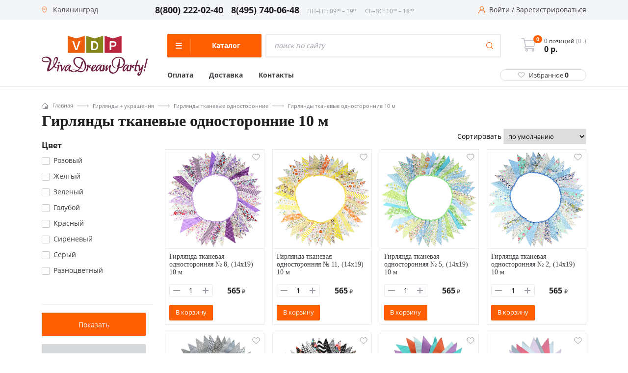

--- FILE ---
content_type: text/html; charset=UTF-8
request_url: https://kaliningrad.v-d-p.ru/catalog/girlyandy_tkanevye_odnostoronnie_10_m/
body_size: 45146
content:
<!DOCTYPE html><html class="no-js" lang="ru"><head><meta charset="UTF-8"><link href="/bitrix/js/ui/design-tokens/dist/ui.design-tokens.min.css?168735624420836" rel="preload" as="style"><link href="/bitrix/js/ui/fonts/opensans/ui.font.opensans.min.css?16873562432320" rel="preload" as="style"><link href="/bitrix/js/main/popup/dist/main.popup.bundle.min.css?168735623825151" rel="preload" as="style"><link href="/local/templates/new_vdp_new/components/bitrix/catalog.section.list/case/style.min.css?168735621645" rel="preload" as="style"><link href="/local/templates/new_vdp_new/js/vendor/fancybox3/jquery.fancybox.min.css?168735621513735" rel="preload" as="style"><link href="/local/templates/new_vdp_new/css/fancybox.custom.min.css?1687356215839" rel="preload" as="style"><link href="/local/templates/new_vdp_new/components/bitrix/catalog.smart.filter/.default/style.css?168735621617899" rel="preload" as="style"><link href="/local/templates/new_vdp_new/components/bitrix/catalog.smart.filter/.default/themes/blue/colors.css?16873562164921" rel="preload" as="style"><link href="/local/templates/new_vdp_new/components/bitrix/catalog.section/main.section.v2/style.min.css?16873562164985" rel="preload" as="style"><link href="/local/templates/new_vdp_new/components/bitrix/sale.notice.product/notify_me/style.min.css?1687356216418" rel="preload" as="style"><link href="/local/templates/new_vdp_new/components/bitrix/news.list/squares/style.min.css?16873562161906" rel="preload" as="style"><link href="/local/templates/new_vdp_new/css/jquery.bxslider.min.css?16873562152852" rel="preload" as="style"><link href="/local/templates/new_vdp_new/assets/scripts/Magnific-Popup-master/dist/magnific-popup.css?16873562156951" rel="preload" as="style"><link href="/local/templates/new_vdp_new/assets/scripts/slick-master/slick/slick.css?16873562151576" rel="preload" as="style"><link href="/local/templates/new_vdp_new/assets/styles/style.css?1687356215130233" rel="preload" as="style"><link href="/local/templates/new_vdp_new/components/bitrix/menu/left_v2/style.css?16873562161994" rel="preload" as="style"><link href="/local/templates/new_vdp_new/components/custom/system.auth.form/head/style.min.css?1687356216424" rel="preload" as="style"><link href="/local/templates/new_vdp_new/components/custom/main.register/head/style.min.css?1687356216442" rel="preload" as="style"><link href="/local/templates/new_vdp_new/components/bitrix/sale.location.selector.search/city_selectV2/style.min.css?16873562166844" rel="preload" as="style"><link href="/local/templates/new_vdp_new/template_styles.css?16873562169767" rel="preload" as="style"><link href="/bitrix/js/main/core/core.min.js?1687356242220493" rel="preload" as="script"><link href="/bitrix/js/pull/protobuf/protobuf.min.js?168735624276433" rel="preload" as="script"><link href="/bitrix/js/pull/protobuf/model.min.js?168735624214190" rel="preload" as="script"><link href="/bitrix/js/main/core/core_promise.min.js?16873562422490" rel="preload" as="script"><link href="/bitrix/js/rest/client/rest.client.min.js?16873562389240" rel="preload" as="script"><link href="/bitrix/js/pull/client/pull.client.min.js?168735624244915" rel="preload" as="script"><link href="/bitrix/js/main/popup/dist/main.popup.bundle.min.js?168735623865492" rel="preload" as="script"><link href="/bitrix/js/main/core/core_fx.min.js?16873562429768" rel="preload" as="script"><link href="/bitrix/js/ui/vue/vue2/prod/dist/vue.bundle.min.js?1687356243113213" rel="preload" as="script"><link href="/bitrix/js/main/polyfill/intersectionobserver/js/intersectionobserver.min.js?16873562387124" rel="preload" as="script"><link href="/bitrix/js/ui/vue/directives/lazyload/dist/lazyload.bundle.min.js?16873562432862" rel="preload" as="script"><link href="/bitrix/js/currency/currency-core/dist/currency-core.bundle.min.js?16873562382842" rel="preload" as="script"><link href="/bitrix/js/currency/core_currency.min.js?1687356238833" rel="preload" as="script"><link href="/bitrix/js/sale/core_ui_widget.min.js?16873562426009" rel="preload" as="script"><link href="/bitrix/js/sale/core_ui_etc.min.js?16873562425781" rel="preload" as="script"><link href="/bitrix/js/sale/core_ui_autocomplete.min.js?168735624218509" rel="preload" as="script"><link href="/local/templates/new_vdp_new/assets/scripts/jquery-3.6.0.min.js?168735621589501" rel="preload" as="script"><link href="/local/templates/new_vdp_new/assets/scripts/Magnific-Popup-master/dist/jquery.magnific-popup.min.js?168735621520216" rel="preload" as="script"><link href="/local/templates/new_vdp_new/assets/scripts/slick-master/slick/slick.min.js?168735621553180" rel="preload" as="script"><link href="/local/templates/new_vdp_new/assets/scripts/app.js?16873562158714" rel="preload" as="script"><link href="/local/templates/new_vdp_new/js/vendor/jquery.bxslider.min.js?168735621523543" rel="preload" as="script"><link href="/local/templates/new_vdp_new/js/vendor/imagesloaded.pkgd.min.js?16873562155561" rel="preload" as="script"><link href="/local/templates/new_vdp_new/js/main.min.js?168735621540837" rel="preload" as="script"><link href="/local/templates/new_vdp_new/script.js?16873562152140" rel="preload" as="script"><link href="/local/templates/new_vdp_new/js/vendor/parsley/parsley.min.js?168735621543694" rel="preload" as="script"><link href="/local/templates/new_vdp_new/js/vendor/parsley/ru.js?16873562152157" rel="preload" as="script"><link href="/local/templates/new_vdp_new/components/bitrix/sale.basket.basket.line/mobile_basket/script.min.js?16873562163822" rel="preload" as="script"><link href="/local/templates/new_vdp_new/components/bitrix/sale.basket.basket.line/header_basket/script.min.js?16873562163822" rel="preload" as="script"><link href="/local/templates/new_vdp_new/components/bitrix/menu/left_v2/script.js?16873562164198" rel="preload" as="script"><link href="/local/templates/new_vdp_new/components/bitrix/sale.location.selector.search/city_selectV2/script.min.js?168735621613687" rel="preload" as="script"><link href="/local/templates/new_vdp_new/components/bitrix/catalog.section.list/case/script.min.js?16873562161244" rel="preload" as="script"><link href="/local/templates/new_vdp_new/js/vendor/fancybox3/jquery.fancybox.min.js?168735621559714" rel="preload" as="script"><link href="/local/templates/new_vdp_new/components/bitrix/catalog.smart.filter/.default/script.min.js?168735621614556" rel="preload" as="script"><link href="/local/templates/new_vdp_new/components/bitrix/catalog.section/main.section.v2/script.js?168796348061523" rel="preload" as="script"><link href="/local/templates/new_vdp_new/components/bitrix/news.list/squares/script.js?1687356216544" rel="preload" as="script"><link href="/bitrix/js/main/core/core.min.js" rel="preload" as="script">
       
        <meta http-equiv="Content-Type" content="text/html; charset=UTF-8" />
<meta name="description" content="Гирлянды тканевые односторонние 10 м с доставкой по Калининграду" />
<link href="/bitrix/js/ui/design-tokens/dist/ui.design-tokens.min.css?168735624420836" type="text/css"  rel="stylesheet" />
<link href="/bitrix/js/ui/fonts/opensans/ui.font.opensans.min.css?16873562432320" type="text/css"  rel="stylesheet" />
<link href="/bitrix/js/main/popup/dist/main.popup.bundle.min.css?168735623825151" type="text/css"  rel="stylesheet" />
<link href="/local/templates/new_vdp_new/components/bitrix/catalog.section.list/case/style.min.css?168735621645" type="text/css"  rel="stylesheet" />
<link href="/local/templates/new_vdp_new/js/vendor/fancybox3/jquery.fancybox.min.css?168735621513735" type="text/css"  rel="stylesheet" />
<link href="/local/templates/new_vdp_new/css/fancybox.custom.min.css?1687356215839" type="text/css"  rel="stylesheet" />
<link href="/local/templates/new_vdp_new/components/bitrix/catalog.smart.filter/.default/style.css?168735621617899" type="text/css"  rel="stylesheet" />
<link href="/local/templates/new_vdp_new/components/bitrix/catalog.smart.filter/.default/themes/blue/colors.css?16873562164921" type="text/css"  rel="stylesheet" />
<link href="/local/templates/new_vdp_new/components/bitrix/catalog.section/main.section.v2/style.min.css?16873562164985" type="text/css"  rel="stylesheet" />
<link href="/local/templates/new_vdp_new/components/bitrix/sale.notice.product/notify_me/style.min.css?1687356216418" type="text/css"  rel="stylesheet" />
<link href="/local/templates/new_vdp_new/components/bitrix/news.list/squares/style.min.css?16873562161906" type="text/css"  rel="stylesheet" />
<link href="/local/templates/new_vdp_new/css/jquery.bxslider.min.css?16873562152852" type="text/css"  data-template-style="true"  rel="stylesheet" />
<link href="/local/templates/new_vdp_new/assets/scripts/Magnific-Popup-master/dist/magnific-popup.css?16873562156951" type="text/css"  data-template-style="true"  rel="stylesheet" />
<link href="/local/templates/new_vdp_new/assets/scripts/slick-master/slick/slick.css?16873562151576" type="text/css"  data-template-style="true"  rel="stylesheet" />
<link href="/local/templates/new_vdp_new/assets/styles/style.css?1687356215130233" type="text/css"  data-template-style="true"  rel="stylesheet" />
<link href="/local/templates/new_vdp_new/components/bitrix/menu/left_v2/style.css?16873562161994" type="text/css"  data-template-style="true"  rel="stylesheet" />
<link href="/local/templates/new_vdp_new/components/custom/system.auth.form/head/style.min.css?1687356216424" type="text/css"  data-template-style="true"  rel="stylesheet" />
<link href="/local/templates/new_vdp_new/components/custom/main.register/head/style.min.css?1687356216442" type="text/css"  data-template-style="true"  rel="stylesheet" />
<link href="/local/templates/new_vdp_new/components/bitrix/sale.location.selector.search/city_selectV2/style.min.css?16873562166844" type="text/css"  data-template-style="true"  rel="stylesheet" />
<link href="/local/templates/new_vdp_new/template_styles.css?16873562169767" type="text/css"  data-template-style="true"  rel="stylesheet" />
<script type="text/javascript">if(!window.BX)window.BX={};if(!window.BX.message)window.BX.message=function(mess){if(typeof mess==='object'){for(let i in mess) {BX.message[i]=mess[i];} return true;}};</script>
<script type="text/javascript">(window.BX||top.BX).message({'pull_server_enabled':'N','pull_config_timestamp':'0','pull_guest_mode':'N','pull_guest_user_id':'0'});(window.BX||top.BX).message({'PULL_OLD_REVISION':'Для продолжения корректной работы с сайтом необходимо перезагрузить страницу.'});</script>
<script type="text/javascript">(window.BX||top.BX).message({'JS_CORE_LOADING':'Загрузка...','JS_CORE_NO_DATA':'- Нет данных -','JS_CORE_WINDOW_CLOSE':'Закрыть','JS_CORE_WINDOW_EXPAND':'Развернуть','JS_CORE_WINDOW_NARROW':'Свернуть в окно','JS_CORE_WINDOW_SAVE':'Сохранить','JS_CORE_WINDOW_CANCEL':'Отменить','JS_CORE_WINDOW_CONTINUE':'Продолжить','JS_CORE_H':'ч','JS_CORE_M':'м','JS_CORE_S':'с','JSADM_AI_HIDE_EXTRA':'Скрыть лишние','JSADM_AI_ALL_NOTIF':'Показать все','JSADM_AUTH_REQ':'Требуется авторизация!','JS_CORE_WINDOW_AUTH':'Войти','JS_CORE_IMAGE_FULL':'Полный размер'});</script>

<script type="text/javascript" src="/bitrix/js/main/core/core.min.js?1687356242220493"></script>

<script>BX.setJSList(['/bitrix/js/main/core/core_ajax.js','/bitrix/js/main/core/core_promise.js','/bitrix/js/main/polyfill/promise/js/promise.js','/bitrix/js/main/loadext/loadext.js','/bitrix/js/main/loadext/extension.js','/bitrix/js/main/polyfill/promise/js/promise.js','/bitrix/js/main/polyfill/find/js/find.js','/bitrix/js/main/polyfill/includes/js/includes.js','/bitrix/js/main/polyfill/matches/js/matches.js','/bitrix/js/ui/polyfill/closest/js/closest.js','/bitrix/js/main/polyfill/fill/main.polyfill.fill.js','/bitrix/js/main/polyfill/find/js/find.js','/bitrix/js/main/polyfill/matches/js/matches.js','/bitrix/js/main/polyfill/core/dist/polyfill.bundle.js','/bitrix/js/main/core/core.js','/bitrix/js/main/polyfill/intersectionobserver/js/intersectionobserver.js','/bitrix/js/main/lazyload/dist/lazyload.bundle.js','/bitrix/js/main/polyfill/core/dist/polyfill.bundle.js','/bitrix/js/main/parambag/dist/parambag.bundle.js']);
</script>
<script type="text/javascript">(window.BX||top.BX).message({'LANGUAGE_ID':'ru','FORMAT_DATE':'DD.MM.YYYY','FORMAT_DATETIME':'DD.MM.YYYY HH:MI:SS','COOKIE_PREFIX':'BITRIX_VDP','SERVER_TZ_OFFSET':'10800','UTF_MODE':'Y','SITE_ID':'s1','SITE_DIR':'/','USER_ID':'','SERVER_TIME':'1769304631','USER_TZ_OFFSET':'0','USER_TZ_AUTO':'Y','bitrix_sessid':'b82625ddc25656a52ab907fc66e33eeb'});</script>


<script type="text/javascript" src="/bitrix/js/pull/protobuf/protobuf.min.js?168735624276433"></script>
<script type="text/javascript" src="/bitrix/js/pull/protobuf/model.min.js?168735624214190"></script>
<script type="text/javascript" src="/bitrix/js/main/core/core_promise.min.js?16873562422490"></script>
<script type="text/javascript" src="/bitrix/js/rest/client/rest.client.min.js?16873562389240"></script>
<script type="text/javascript" src="/bitrix/js/pull/client/pull.client.min.js?168735624244915"></script>
<script type="text/javascript" src="/bitrix/js/main/popup/dist/main.popup.bundle.min.js?168735623865492"></script>
<script type="text/javascript" src="/bitrix/js/main/core/core_fx.min.js?16873562429768"></script>
<script type="text/javascript" src="/bitrix/js/ui/vue/vue2/prod/dist/vue.bundle.min.js?1687356243113213"></script>
<script type="text/javascript" src="/bitrix/js/main/polyfill/intersectionobserver/js/intersectionobserver.min.js?16873562387124"></script>
<script type="text/javascript" src="/bitrix/js/ui/vue/directives/lazyload/dist/lazyload.bundle.min.js?16873562432862"></script>
<script type="text/javascript" src="/bitrix/js/currency/currency-core/dist/currency-core.bundle.min.js?16873562382842"></script>
<script type="text/javascript" src="/bitrix/js/currency/core_currency.min.js?1687356238833"></script>
<script type="text/javascript" src="/bitrix/js/sale/core_ui_widget.min.js?16873562426009"></script>
<script type="text/javascript" src="/bitrix/js/sale/core_ui_etc.min.js?16873562425781"></script>
<script type="text/javascript" src="/bitrix/js/sale/core_ui_autocomplete.min.js?168735624218509"></script>
<script type="text/javascript">if (Intl && Intl.DateTimeFormat) document.cookie="BITRIX_VDP_TZ="+Intl.DateTimeFormat().resolvedOptions().timeZone+"; path=/; expires=Fri, 01 Jan 2027 00:00:00 +0300";</script>
<meta name="viewport" content="width=device-width, initial-scale=1.0">
<link rel="shortcut icon" type="image/x-icon" href="/local/templates/new_vdp_new/favicon.ico" />
<link rel="icon" type="image/png" href="/local/templates/new_vdp_new/img/vdp.png">
<link rel="icon" type="image/svg+xml" href="/local/templates/new_vdp_new/img/vdp.svg">
<meta property="og:url" content="https://kaliningrad.v-d-p.ru/catalog/girlyandy_tkanevye_odnostoronnie_10_m/index.php" />



<script type="text/javascript" src="/local/templates/new_vdp_new/assets/scripts/jquery-3.6.0.min.js?168735621589501"></script>
<script type="text/javascript" src="/local/templates/new_vdp_new/assets/scripts/Magnific-Popup-master/dist/jquery.magnific-popup.min.js?168735621520216"></script>
<script type="text/javascript" src="/local/templates/new_vdp_new/assets/scripts/slick-master/slick/slick.min.js?168735621553180"></script>
<script type="text/javascript" src="/local/templates/new_vdp_new/assets/scripts/app.js?16873562158714"></script>
<script type="text/javascript" src="/local/templates/new_vdp_new/js/vendor/jquery.bxslider.min.js?168735621523543"></script>
<script type="text/javascript" src="/local/templates/new_vdp_new/js/vendor/imagesloaded.pkgd.min.js?16873562155561"></script>
<script type="text/javascript" src="/local/templates/new_vdp_new/js/main.min.js?168735621540837"></script>
<script type="text/javascript" src="/local/templates/new_vdp_new/script.js?16873562152140"></script>
<script type="text/javascript" src="/local/templates/new_vdp_new/js/vendor/parsley/parsley.min.js?168735621543694"></script>
<script type="text/javascript" src="/local/templates/new_vdp_new/js/vendor/parsley/ru.js?16873562152157"></script>
<script type="text/javascript" src="/local/templates/new_vdp_new/components/bitrix/sale.basket.basket.line/mobile_basket/script.min.js?16873562163822"></script>
<script type="text/javascript" src="/local/templates/new_vdp_new/components/bitrix/sale.basket.basket.line/header_basket/script.min.js?16873562163822"></script>
<script type="text/javascript" src="/local/templates/new_vdp_new/components/bitrix/menu/left_v2/script.js?16873562164198"></script>
<script type="text/javascript" src="/local/templates/new_vdp_new/components/bitrix/sale.location.selector.search/city_selectV2/script.min.js?168735621613687"></script>
<script type="text/javascript" src="/local/templates/new_vdp_new/components/bitrix/catalog.section.list/case/script.min.js?16873562161244"></script>
<script type="text/javascript" src="/local/templates/new_vdp_new/js/vendor/fancybox3/jquery.fancybox.min.js?168735621559714"></script>
<script type="text/javascript" src="/local/templates/new_vdp_new/components/bitrix/catalog.smart.filter/.default/script.min.js?168735621614556"></script>
<script type="text/javascript" src="/local/templates/new_vdp_new/components/bitrix/catalog.section/main.section.v2/script.js?168796348061523"></script>
<script type="text/javascript" src="/local/templates/new_vdp_new/components/bitrix/news.list/squares/script.js?1687356216544"></script>

    <script src="/bitrix/js/main/core/core.min.js"></script>
		 <link rel="preconnect" href="https://fonts.googleapis.com">
        <link rel="preconnect" href="https://fonts.gstatic.com" crossorigin>
        <link href="https://fonts.googleapis.com/css2?family=Open+Sans:ital,wght@0,400;0,700;1,400;1,700&display=swap" rel="preload">  
        <title>Купить гирлянды тканевые односторонние 10 м в Калининграде</title>
                <meta name="google-site-verification" content="DTQtC4SEgK68gbPo_7nv0QFblu4gVBvSGSRyezWAQYc"/>
        <meta name='wmail-verification' content='a5c22942fe10faa6a81d0dd0ae1ce920'/>
        <meta property="og:image" content="/local/templates/new_vdp_new/img/new-logo.png"/>
        <meta property="og:title" content="Купить гирлянды тканевые односторонние 10 м в Калининграде"/>
        <meta property="og:type" content="website"/>
      
        <meta http-equiv="X-UA-Compatible" content="IE=edge">
        <link rel="canonical" href="https://kaliningrad.v-d-p.ru/catalog/girlyandy_tkanevye_odnostoronnie_10_m/"/>
                                				  <!-- Yandex.Metrika counter -->
<script type="text/javascript" >
   (function(m,e,t,r,i,k,a){m[i]=m[i]||function(){(m[i].a=m[i].a||[]).push(arguments)};
   m[i].l=1*new Date();
   for (var j = 0; j < document.scripts.length; j++) {if (document.scripts[j].src === r) { return; }}
   k=e.createElement(t),a=e.getElementsByTagName(t)[0],k.async=1,k.src=r,a.parentNode.insertBefore(k,a)})
   (window, document, "script", "https://mc.yandex.ru/metrika/tag.js", "ym");

   ym(18032794, "init", {
        clickmap:true,
        trackLinks:true,
        accurateTrackBounce:true,
        webvisor:true,
        ecommerce:"dataLayer"
   });
</script>
<noscript><div><img src="https://mc.yandex.ru/watch/18032794" style="position:absolute; left:-9999px;" alt="" /></div></noscript>
<!-- /Yandex.Metrika counter -->
<script type="text/javascript">
window.dataLayer = window.dataLayer || [];
</script>
    </head>
<body
    >
    <script>
        (function (window) {
            // Отмечает избранные элементы при загрузке и прописывает их количество в шапке
            if (!!window.FavouritesChkObj)
                return;

            window.FavouritesChkObj = function (arParams) {
                var favouriteItemsNum = 0;
                this.favouriteItems = false;
                this.favouriteItemsValues = BX.findChild(BX('wrap'), {class: 'favourite_value'}, true, true);

                if ('object' === typeof arParams) {
                    // если пользователь авторизован, то данные берем из поля 'UF_FAVORITES' пользователя
                    if (!!arParams.FAVOURITE_USER) {
                        this.favouriteItems = arParams.FAVOURITE_USER;
                    }
                    // если пользователь не авторизован, то данные берем из cookies
                    if (!!arParams.FAVOURITE_COOKIE) {
                        if (BX.getCookie('CATALOG_FAVOURITES')) {
                            this.favouriteItems = JSON.parse(BX.getCookie('CATALOG_FAVOURITES'));
                        }
                    }
					if(this.favouriteItems.length>0){
						$(".header__fave").addClass("active");
					}else{
						$(".header__fave").removeClass("active");
					}
                    $(".favourite_value").text(this.favouriteItems.length);
                    // если есть массив избранных товаров, то для соответствующих id на странице проставляем класс "active"
                    if (!!this.favouriteItems) {

                        favouriteItemsNum = this.favouriteItems.length;
                        for (i = 0; i < favouriteItemsNum; i++) {
                            if (BX(this.favouriteItems[i])) {
                                var isMsg = BX.findChild(BX(this.favouriteItems[i]), {
                                        "tag": "span"
                                    },
                                    false
                                );
                                console.log(this.favouriteItems[i]);
                                BX.addClass(BX(this.favouriteItems[i]), "active");
                                if (isMsg) {
                                    BX(this.favouriteItems[i]).innerHTML = '<i class="icon-favorites"></i><span>В избранном</span>';
                                }
                            }
                        }
                        // в шапке сайта укажем количество избранных элементов
                        this.favouriteItemsValues.forEach(function (element) {
                            element.innerHTML = favouriteItemsNum;
                            // Hide zero badge
                            if (favouriteItemsNum > 0) {
                                BX.removeClass(element, 'hidden');
                            } else {
                                if (BX.hasClass(element, 'badge')) {
                                    BX.addClass(element, 'hidden');
                                }
                            }
                        });
                    }
                }
            };

            // добавляет/удаляет элементы из избранного
            if (!!window.FavouritesObj)
                return;

            window.FavouritesObj = function (arParams) {
                this.isFavourite = false;
                this.favouriteItemsCookie = false;
                this.ajaxUrl = false;
                this.visual = {};
                this.errorCode = 0;
                this.favouriteItemsNum = 0;

                if ('object' === typeof arParams) {
                    if (arParams.AJAX_URL) {
                        this.ajaxUrl = arParams.AJAX_URL;
                    }
                    if (arParams.VISUAL) {
                        this.visual = arParams.VISUAL;
                    }
                    this.ajaxParams = {
                        'action': 'ADD'
                    };
                }
                BX.ready(BX.delegate(this.Init, this));
            };

            window.FavouritesObj.prototype.Init = function () {
                if (this.visual) {
                    this.obFavourite = BX(this.visual.FAVOURITE_ID);
                }
                if (!this.obFavourite || !this.ajaxUrl) {
                    this.errorCode = -2;
                }
                if (0 === this.errorCode) {
                    if (!!this.obFavourite) {
                        this.favouriteItemsValues = BX.findChild(BX('wrap'), {class: 'favourite_value'}, true, true);
                        BX.bind(this.obFavourite, 'click', BX.delegate(this.manageFavourites, this));
                    }
                }
            };

            window.FavouritesObj.prototype.manageFavourites = function () {
                if (BX.hasClass(this.obFavourite, 'active') === true) {
                    this.isFavourite = true;
                    this.ajaxParams.action = 'REMOVE';
                } else {
                    this.isFavourite = false;
                    this.ajaxParams.action = 'ADD';
                }
                this.favouriteItemsCookie = BX.getCookie('CATALOG_FAVOURITES');
                if (!!this.favouriteItemsCookie) {
                    this.ajaxParams.cookie = this.favouriteItemsCookie;
                }
                this.ajaxParams.item_id = this.visual.FAVOURITE_ID;
                BX.ajax.loadJSON(
                    this.ajaxUrl,
                    this.ajaxParams,
                    BX.delegate(this.updateFavouriteItem, this)
                );
            };

            window.FavouritesObj.prototype.updateFavouriteItem = function (arResult) {
                var successful = true;
                if ('object' !== typeof arResult) {
                    return false;
                }
                successful = ('OK' === arResult.STATUS);

                if (successful) {
					if(arResult.ITEMS_NUM>0){
						$(".header__fave").addClass("active");
					}else{
						$(".header__fave").removeClass("active");
					}
                    $(".favourite_value").text(arResult.ITEMS_NUM);
                    this.favouriteItemsNum = arResult.ITEMS_NUM;
                    var isMsgFavourite = BX.findChild(BX(this.obFavourite), {
                            "tag": "span"
                        },
                        true
                    );
                    if (this.isFavourite === true) {
                        BX.removeClass(BX(this.obFavourite), "active");
                        if (isMsgFavourite) {
                            BX(this.obFavourite).innerHTML = '<i class="icon-favorites"></i><span>В избранное</span>';
                        }
                    } else {
                        BX.addClass(BX(this.obFavourite), "active");
                        if (isMsgFavourite) {
                            BX(this.obFavourite).innerHTML = '<i class="icon-favorites"></i><span>В избранном</span>';
                        }
                    }

                    BX.delegate(this.updateFavouriteNum(this.favouriteItemsNum), this);
                }
            };

            window.FavouritesObj.prototype.updateFavouriteNum = function (itemsNum) {
                this.favouriteItemsValues.forEach(function (element) {
                    element.innerHTML = itemsNum;
                    // Hide zero badge
                    if (itemsNum > 0) {
                        BX.removeClass(element, 'hidden');
                    } else {
                        if (BX.hasClass(element, 'badge')) {
                            BX.addClass(element, 'hidden');
                        }
                    }
                    ;
                });
            };
        })(window);

        BX.ready(function () {
            var favourChkObj = new FavouritesChkObj({'FAVOURITE_COOKIE': true});
        });
    </script>
<script>
    (function (window) {
		console.log(BX.getCookie("CATALOG_FAVOURITES"));
		console.log("ASDDAS");
        // Отмечает избранные элементы при загрузке и прописывает их количество в шапке
        if (!!window.FavouritesChkObj)
            return;

        window.FavouritesChkObj = function (arParams) {
            var favouriteItemsNum = 0;
            this.favouriteItems = false;
            this.favouriteItemsValues = BX.findChild(BX('wrap'), {class: 'favourite_value'}, true, true);

            if ('object' === typeof arParams) {
                // если пользователь авторизован, то данные берем из поля 'UF_FAVORITES' пользователя
                if(!!arParams.FAVOURITE_USER) {
                    this.favouriteItems = arParams.FAVOURITE_USER;
                }
                // если пользователь не авторизован, то данные берем из cookies
                if(!!arParams.FAVOURITE_COOKIE) {
                    if(BX.getCookie('CATALOG_FAVOURITES')){
                        this.favouriteItems = JSON.parse(BX.getCookie('CATALOG_FAVOURITES'));
                    }
                }
                // если есть массив избранных товаров, то для соответствующих id на странице проставляем класс "active"
                if(!!this.favouriteItems) {
                    favouriteItemsNum = this.favouriteItems.length;
                    for (i = 0; i < favouriteItemsNum; i++){
                        if(BX(this.favouriteItems[i])) {
                            var isMsg = BX.findChild(BX(this.favouriteItems[i]), {
                                    "tag" : "span"
                                },
                                false
                            );
                            BX.addClass(BX(this.favouriteItems[i]), "active");
                            if(isMsg) {
                                BX(this.favouriteItems[i]).innerHTML = '<i class="icon-favorites"></i><span>В избранном</span>';
                            }
                        }
                    }
                    // в шапке сайта укажем количество избранных элементов
                    this.favouriteItemsValues.forEach(function(element){
                        element.innerHTML = favouriteItemsNum;
                        // Hide zero badge
                        if (favouriteItemsNum > 0) {
                            BX.removeClass(element, 'hidden');
                        } else {
                            if (BX.hasClass(element, 'badge')) {
                                BX.addClass(element, 'hidden');
                            }
                        }
                    });
                }
            }
        };

        // добавляет/удаляет элементы из избранного
        if (!!window.FavouritesObj)
            return;

        window.FavouritesObj = function (arParams) {
            this.isFavourite = false;
            this.favouriteItemsCookie = false;
            this.ajaxUrl = false;
            this.visual = {};
            this.errorCode = 0;
            this.favouriteItemsNum = 0;

            if ('object' === typeof arParams) {
                if(arParams.AJAX_URL) {
                    this.ajaxUrl = arParams.AJAX_URL;
                }
                if(arParams.VISUAL) {
                    this.visual = arParams.VISUAL;
                }
                this.ajaxParams = {
                    'action': 'ADD'
                };
            }
            BX.ready(BX.delegate(this.Init,this));
        };

        window.FavouritesObj.prototype.Init = function() {
            if(this.visual) {
                this.obFavourite = BX(this.visual.FAVOURITE_ID);
            }
            if (!this.obFavourite || !this.ajaxUrl)
            {
                this.errorCode = -2;
            }
            if (0 === this.errorCode)
            {
                if (!!this.obFavourite)
                {
                    this.favouriteItemsValues = BX.findChild(BX('wrap'), {class: 'favourite_value'}, true, true);
                    BX.bind(this.obFavourite, 'click', BX.delegate(this.manageFavourites, this));
                }
            }
        };

        window.FavouritesObj.prototype.manageFavourites = function() {
            if(BX.hasClass(this.obFavourite, 'active') === true){
                this.isFavourite = true;
                this.ajaxParams.action = 'REMOVE';
            } else {
                this.isFavourite = false;
                this.ajaxParams.action = 'ADD';
            }
            this.favouriteItemsCookie = BX.getCookie('CATALOG_FAVOURITES');
            if(!!this.favouriteItemsCookie){
                this.ajaxParams.cookie = this.favouriteItemsCookie;
            }
            this.ajaxParams.item_id = this.visual.FAVOURITE_ID;
            BX.ajax.loadJSON(
                this.ajaxUrl,
                this.ajaxParams,
                BX.delegate(this.updateFavouriteItem, this)
            );
        };

        window.FavouritesObj.prototype.updateFavouriteItem = function(arResult) {
            var successful = true;
            if ('object' !== typeof arResult) {
                return false;
            }
            successful = ('OK' === arResult.STATUS);

            if (successful) {
                this.favouriteItemsNum = arResult.ITEMS_NUM;
                var isMsgFavourite = BX.findChild(BX(this.obFavourite), {
                        "tag" : "span"
                    },
                    true
                );
                if(this.isFavourite === true) {
                    BX.removeClass(BX(this.obFavourite), "active");
                    if(isMsgFavourite) {
                        BX(this.obFavourite).innerHTML = '<i class="icon-favorites"></i><span>В избранное</span>';
                    }
                } else {
                    BX.addClass(BX(this.obFavourite), "active");
                    if(isMsgFavourite) {
                        BX(this.obFavourite).innerHTML = '<i class="icon-favorites"></i><span>В избранном</span>';
                    }
                }
                BX.delegate(this.updateFavouriteNum(this.favouriteItemsNum), this);
            }
        };

        window.FavouritesObj.prototype.updateFavouriteNum = function(itemsNum) {
            this.favouriteItemsValues.forEach(function(element){
                element.innerHTML = itemsNum;
                // Hide zero badge
                if (itemsNum > 0) {
                    BX.removeClass(element, 'hidden');
                } else {
                    if (BX.hasClass(element, 'badge')) {
                        BX.addClass(element, 'hidden');
                    }
                };
            });
        };
    })(window);

    BX.ready(function() {
        var favourChkObj = new FavouritesChkObj({'FAVOURITE_COOKIE':true});
    });
</script><div class="page-wrapper">
    <div class="mobile-bar">
        <a href="/" class="mobile-bar__item">
            <div class="mobile-bar__ico">
                <svg width="33" height="33" viewBox="0 0 33 33" fill="none" xmlns="http://www.w3.org/2000/svg">
                    <path d="M27.802 15.2246L25.7569 13.3611V7.18212C25.7569 6.78896 25.4382 6.47019 25.045 6.47019H20.1222C19.729 6.47019 19.4103 6.78892 19.4103 7.18212V7.57806L16.9404 5.32756C16.4637 4.89308 15.7447 4.89312 15.2682 5.32751L4.40653 15.2246C4.02467 15.5726 3.89848 16.1088 4.08505 16.5906C4.27168 17.0723 4.72606 17.3836 5.24272 17.3836H6.97747V27.2997C6.97747 27.6929 7.2962 28.0117 7.6894 28.0117H13.6429C14.036 28.0117 14.3548 27.6929 14.3548 27.2997V21.279H17.8538V27.2998C17.8538 27.6929 18.1725 28.0117 18.5657 28.0117H24.5189C24.9121 28.0117 25.2309 27.693 25.2308 27.2998V17.3836H26.9659C27.4826 17.3836 27.937 17.0723 28.1236 16.5906C28.3101 16.1088 28.184 15.5726 27.802 15.2246ZM24.5189 15.9598C24.1258 15.9598 23.807 16.2785 23.807 16.6717V26.5878H19.2777V20.567C19.2777 20.1739 18.9589 19.8551 18.5657 19.8551H13.6429C13.2497 19.8551 12.9309 20.1738 12.9309 20.567V26.5878H8.40128V16.6717C8.40128 16.2786 8.08255 15.9598 7.68935 15.9598H5.71375L16.1044 6.49194L19.6428 9.71618C19.8512 9.90606 20.1521 9.955 20.4099 9.84119C20.6678 9.72724 20.8342 9.47182 20.8342 9.18992V7.89405H24.3332V13.6756C24.3332 13.8759 24.4175 14.0669 24.5656 14.2018L26.4949 15.9598H24.5189Z"
                          fill="#5C5F65"/>
                </svg>
            </div>
            <div class="mobile-bar__title">Главная</div>
        </a>
        <a href="/catalog/" class="mobile-bar__item jsHamburger">
            <div class="mobile-bar__ico">
                <svg width="33" height="33" viewBox="0 0 33 33" fill="none" xmlns="http://www.w3.org/2000/svg">
                    <path fill-rule="evenodd" clip-rule="evenodd"
                          d="M17.5554 5.8499C14.5578 5.8499 12.1277 8.27997 12.1277 11.2776C12.1277 14.2753 14.5578 16.7053 17.5554 16.7053C20.5531 16.7053 22.9832 14.2753 22.9832 11.2776C22.9832 8.27997 20.5531 5.8499 17.5554 5.8499ZM10.4277 11.2776C10.4277 7.34109 13.6189 4.1499 17.5554 4.1499C21.492 4.1499 24.6832 7.34109 24.6832 11.2776C24.6832 12.7017 24.2655 14.0282 23.5461 15.1414L28.2911 19.8864C28.623 20.2183 28.623 20.7565 28.2911 21.0885C27.9591 21.4204 27.4209 21.4204 27.089 21.0885L22.4549 16.4544C21.1777 17.6637 19.4532 18.4053 17.5554 18.4053C13.6189 18.4053 10.4277 15.2141 10.4277 11.2776Z"
                          fill="#5C5F65"/>
                    <path fill-rule="evenodd" clip-rule="evenodd"
                          d="M4.15002 26.4025C4.15002 25.933 4.53058 25.5525 5.00002 25.5525H21.7406C22.21 25.5525 22.5906 25.933 22.5906 26.4025C22.5906 26.8719 22.21 27.2525 21.7406 27.2525H5.00002C4.53058 27.2525 4.15002 26.8719 4.15002 26.4025Z"
                          fill="#5C5F65"/>
                    <path fill-rule="evenodd" clip-rule="evenodd"
                          d="M4.15002 21.1711C4.15002 20.7017 4.53058 20.3211 5.00002 20.3211H21.7406C22.21 20.3211 22.5906 20.7017 22.5906 21.1711C22.5906 21.6406 22.21 22.0211 21.7406 22.0211H5.00002C4.53058 22.0211 4.15002 21.6406 4.15002 21.1711Z"
                          fill="#5C5F65"/>
                    <path fill-rule="evenodd" clip-rule="evenodd"
                          d="M4.15002 15.9395C4.15002 15.4701 4.53058 15.0895 5.00002 15.0895H9.18517C9.65461 15.0895 10.0352 15.4701 10.0352 15.9395C10.0352 16.409 9.65461 16.7895 9.18517 16.7895H5.00002C4.53058 16.7895 4.15002 16.409 4.15002 15.9395Z"
                          fill="#5C5F65"/>
                </svg>
            </div>
            <div class="mobile-bar__title">Каталог</div>
        </a>
        <a href="/personal/order/" class="mobile-bar__item"><script>
	var bx_basket1 = new BitrixSmallCart;
</script>
<div id="bx_basket1" class="visible-xs-block">
	<!--'start_frame_cache_bx_cart_block'--><div class="mobile-bar__ico">
          <svg width="33" height="33" viewBox="0 0 33 33" fill="none" xmlns="http://www.w3.org/2000/svg">
            <path d="M11.3769 20.2346H11.3781C11.3791 20.2346 11.3801 20.2344 11.3811 20.2344H25.1914C25.5314 20.2344 25.8304 20.0089 25.9238 19.682L28.9707 9.01788C29.0363 8.78797 28.9903 8.54081 28.8465 8.34998C28.7025 8.15915 28.4774 8.04688 28.2383 8.04688H9.62022L9.07571 5.59648C8.99815 5.24796 8.6891 5 8.33204 5H3.76172C3.34099 5 3 5.34099 3 5.76172C3 6.18245 3.34099 6.52344 3.76172 6.52344H7.72108C7.81748 6.95766 10.3268 18.2498 10.4712 18.8994C9.66168 19.2513 9.09376 20.0585 9.09376 20.9961C9.09376 22.2561 10.1189 23.2813 11.3789 23.2813H25.1914C25.6122 23.2813 25.9532 22.9403 25.9532 22.5196C25.9532 22.0988 25.6122 21.7578 25.1914 21.7578H11.3789C10.959 21.7578 10.6172 21.4161 10.6172 20.9961C10.6172 20.5768 10.9578 20.2356 11.3769 20.2346ZM27.2284 9.57032L24.6168 18.711H11.9899L9.95863 9.57032H27.2284Z" fill="#5C5F65"/>
            <path d="M10.6172 25.5664C10.6172 26.8264 11.6423 27.8516 12.9024 27.8516C14.1624 27.8516 15.1875 26.8264 15.1875 25.5664C15.1875 24.3064 14.1624 23.2813 12.9024 23.2813C11.6423 23.2813 10.6172 24.3064 10.6172 25.5664ZM12.9024 24.8047C13.3223 24.8047 13.6641 25.1465 13.6641 25.5664C13.6641 25.9864 13.3223 26.3282 12.9024 26.3282C12.4824 26.3282 12.1406 25.9864 12.1406 25.5664C12.1406 25.1465 12.4824 24.8047 12.9024 24.8047Z" fill="#5C5F65"/>
            <path d="M21.3828 25.5664C21.3828 26.8264 22.408 27.8516 23.668 27.8516C24.928 27.8516 25.9532 26.8264 25.9532 25.5664C25.9532 24.3064 24.928 23.2813 23.668 23.2813C22.408 23.2813 21.3828 24.3064 21.3828 25.5664ZM23.668 24.8047C24.0879 24.8047 24.4297 25.1465 24.4297 25.5664C24.4297 25.9864 24.0879 26.3282 23.668 26.3282C23.2481 26.3282 22.9063 25.9864 22.9063 25.5664C22.9063 25.1465 23.2481 24.8047 23.668 24.8047Z" fill="#5C5F65"/>
          </svg>
          <div class="mobile-bar__badge">        0    </div>
        </div>
        <div class="mobile-bar__title">Корзина</div>
<!--'end_frame_cache_bx_cart_block'--></div>

<script>
	bx_basket1.siteId       = 's1';
	bx_basket1.cartId       = 'bx_basket1';
	bx_basket1.ajaxPath     = '/bitrix/components/bitrix/sale.basket.basket.line/ajax.php';
	bx_basket1.templateName = 'mobile_basket';
	bx_basket1.arParams     =  {'PATH_TO_BASKET':'/personal/order/','PATH_TO_PERSONAL':'/personal/','PATH_TO_PROFILE':'/personal/','PATH_TO_REGISTER':'/login/','POSITION_FIXED':'N','SHOW_AUTHOR':'N','SHOW_EMPTY_VALUES':'Y','SHOW_NUM_PRODUCTS':'Y','SHOW_PERSONAL_LINK':'N','SHOW_PRODUCTS':'Y','SHOW_TOTAL_PRICE':'Y','CACHE_TYPE':'A','PATH_TO_ORDER':'/personal/order/make/','HIDE_ON_BASKET_PAGES':'Y','SHOW_REGISTRATION':'N','PATH_TO_AUTHORIZE':'/login/','SHOW_DELAY':'Y','SHOW_NOTAVAIL':'Y','SHOW_IMAGE':'Y','SHOW_PRICE':'Y','SHOW_SUMMARY':'Y','POSITION_VERTICAL':'top','POSITION_HORIZONTAL':'right','MAX_IMAGE_SIZE':'70','AJAX':'N','~PATH_TO_BASKET':'/personal/order/','~PATH_TO_PERSONAL':'/personal/','~PATH_TO_PROFILE':'/personal/','~PATH_TO_REGISTER':'/login/','~POSITION_FIXED':'N','~SHOW_AUTHOR':'N','~SHOW_EMPTY_VALUES':'Y','~SHOW_NUM_PRODUCTS':'Y','~SHOW_PERSONAL_LINK':'N','~SHOW_PRODUCTS':'Y','~SHOW_TOTAL_PRICE':'Y','~CACHE_TYPE':'A','~PATH_TO_ORDER':'/personal/order/make/','~HIDE_ON_BASKET_PAGES':'Y','~SHOW_REGISTRATION':'N','~PATH_TO_AUTHORIZE':'/login/','~SHOW_DELAY':'Y','~SHOW_NOTAVAIL':'Y','~SHOW_IMAGE':'Y','~SHOW_PRICE':'Y','~SHOW_SUMMARY':'Y','~POSITION_VERTICAL':'top','~POSITION_HORIZONTAL':'right','~MAX_IMAGE_SIZE':'70','~AJAX':'N','cartId':'bx_basket1'}; // TODO \Bitrix\Main\Web\Json::encode
	bx_basket1.closeMessage = 'Скрыть';
	bx_basket1.openMessage  = 'Раскрыть';
	bx_basket1.activate();
</script>

        </a>
        <a href="/favorites/" class="mobile-bar__item">
            <div class="mobile-bar__ico">
                <svg width="33" height="33" viewBox="0 0 33 33" fill="none" xmlns="http://www.w3.org/2000/svg">
                    <path fill-rule="evenodd" clip-rule="evenodd"
                          d="M17.4596 5.80561C18.7592 4.81561 20.2641 4.30005 21.8907 4.30005C26.4166 4.30005 29.7001 7.97489 29.7001 12.5272C29.7001 15.0684 28.6405 17.1356 27.0425 19.0349C25.5079 20.8589 23.354 22.6668 20.9522 24.6828L20.8563 24.7633C20.8563 24.7633 20.8563 24.7633 20.8563 24.7633C20.0126 25.4715 19.0658 26.2663 18.0827 27.1132C17.6403 27.4943 17.0776 27.7001 16.5 27.7001C15.9222 27.7001 15.3591 27.4941 14.9166 27.1124C13.9339 26.2659 12.9873 25.4713 12.1444 24.7637C12.1444 24.7637 12.1443 24.7637 12.1443 24.7637L12.0485 24.6832C9.64641 22.6671 7.49237 20.8591 5.95766 19.035C4.35958 17.1356 3.30005 15.0684 3.30005 12.5272C3.30005 7.97489 6.58349 4.30005 11.1094 4.30005C12.736 4.30005 14.2409 4.81561 15.5405 5.80561C15.8969 6.0771 16.2159 6.36788 16.5001 6.66349C16.7842 6.36789 17.1032 6.0771 17.4596 5.80561ZM17.5716 8.00698C17.0952 8.53444 16.7431 9.07733 16.5 9.51492C16.257 9.07731 15.9049 8.53443 15.4286 8.00699C15.1622 7.71211 14.8571 7.42206 14.5103 7.15792C13.5017 6.38961 12.3575 6.00005 11.1094 6.00005C7.62654 6.00005 5.00005 8.80611 5.00005 12.5272C5.00005 16.5473 8.27678 19.2978 13.2373 23.4616L13.2381 23.4623C14.0803 24.1693 15.0348 24.9705 16.0269 25.8251C16.1577 25.9379 16.3258 26 16.5 26C16.6743 26 16.8424 25.9379 16.9732 25.8251C17.9657 24.9702 18.9204 24.1687 19.7633 23.4612C24.7233 19.2978 28 16.5473 28 12.5272C28 8.80611 25.3736 6.00005 21.8907 6.00005C20.6426 6.00005 19.4984 6.38961 18.4898 7.15792C18.143 7.42206 17.8379 7.71211 17.5716 8.00698Z"
                          fill="#5C5F65"/>
                </svg>
            </div>
            <div class="mobile-bar__title">Избранное</div>
        </a>
        <a href="/personal/" class="mobile-bar__item">
            <div class="mobile-bar__ico">
                <svg width="33" height="33" viewBox="0 0 33 33" fill="none" xmlns="http://www.w3.org/2000/svg">
                    <path d="M24.6318 19.8682C23.3792 18.6157 21.8883 17.6885 20.2617 17.1272C22.0039 15.9273 23.1484 13.9191 23.1484 11.6484C23.1484 7.9825 20.1659 5 16.5 5C12.8341 5 9.85156 7.9825 9.85156 11.6484C9.85156 13.9191 10.9961 15.9273 12.7383 17.1272C11.1117 17.6885 9.62084 18.6157 8.36829 19.8682C6.19622 22.0403 5 24.9282 5 28H6.79688C6.79688 22.6497 11.1497 18.2969 16.5 18.2969C21.8503 18.2969 26.2031 22.6497 26.2031 28H28C28 24.9282 26.8038 22.0403 24.6318 19.8682ZM16.5 16.5C13.8249 16.5 11.6484 14.3236 11.6484 11.6484C11.6484 8.97325 13.8249 6.79688 16.5 6.79688C19.1751 6.79688 21.3516 8.97325 21.3516 11.6484C21.3516 14.3236 19.1751 16.5 16.5 16.5Z"
                          fill="#5C5F65"/>
                </svg>
            </div>
            <div class="mobile-bar__title">Кабинет</div>
        </a>
    </div>


    <div class="hamburger__overlay"></div>
    <header class="header">
        <div class="header__top">
            <div class="container">
                <div class="header__top-wrapper">
                    <a href="#choose_city" class="header__city jsPopup">
                        <div class="header__city-ico">
                            <img src="/local/templates/new_vdp_new/assets/images/header__pin.svg" alt="map_ico">
                        </div>
                                                    <div id="city-selector"><strong><span>Калининград</span></strong>
                            </div>
                                            </a>
                    <div class="header__contacts">
                        <a href="tel:88002220240" class="header__tel">8(800) 222-02-40</a>
                        <a href="tel:84957400648" class="header__tel">8(495) 740-06-48</a>
                        <div class="header__time">пн–пт: 09⁰⁰ – 19⁰⁰</div>
                        <div class="header__time">сб–вс: 10⁰⁰ – 18⁰⁰</div>
                    </div>
                    <div class="header__auth">
                        <div class="header__auth-ico">
                            <img src="/local/templates/new_vdp_new/assets/images/header__user.svg" alt="user">
                        </div>
                        <a href="#login-popup-form" class="header__auth-item jsPopup"
                                                              data-toggle="modal" data-target=".modal-auth">Войти</a>
                            &nbsp;/&nbsp;
                            <a href="#registered-popup-form"
                               class="header__auth-item jsPopup">Зарегистрироваться</a>                    </div>
                </div>
            </div>
        </div>
        <div class="container">
            <div class="header__wrapper">
                <a href="/" class="header__logo">
                    <img src="/local/templates/new_vdp_new/assets/images/header__logo.svg" alt="VivaDreamParty">
                </a>
                <div class="header__middle-n-bottom">
                    <div class="header__middle">
                        <div class="header__catalog btn-1 jsHamburger">
                            <div class="header__catalog-ico">
                                <img src="/local/templates/new_vdp_new/assets/images/header__hamburger.svg"
                                     class="header__catalog-ico-hamburger" alt="hamburger">
                                <img src="/local/templates/new_vdp_new/assets/images/header__hamburger-close.svg"
                                     style="display: none;"  alt="hamburger" class="header__catalog-ico-close">
                            </div>
                            <div class="header__catalog-text">Каталог</div>
                        </div>
                        <div class="header__search">
                            <form action="/catalog/"><input type="search" name="q" class="header__search-input"
                                                                    placeholder="поиск по сайту">
                                <button class="header__search-btn">
                                    <img src="/local/templates/new_vdp_new/assets/images/header__search-btn.svg" alt="search"> search
                                </button>
                            </form>
                        </div>
                        <div class="header__fave-n-basket">


                            
<script>
	var bx_basket2 = new BitrixSmallCart;
</script>
<div id="bx_basket2" class="">
	<a href="#" class="header__basket">
	<div class="header__basket-ico">
		<img src="/local/templates/new_vdp_new/assets/images/header__basket.svg" alt="basket">
		<div class="header__basket-num">0</div>
	</div>
	<div class="header__basket-content">
		<div class="header__basket-items">0 позиций <span>(0 .)</span></div>
		<div class="header__basket-price">0 <i class="fa fa-rub"></i> р.</div>
	</div>
</a></div>

<script>
	bx_basket2.siteId       = 's1';
	bx_basket2.cartId       = 'bx_basket2';
	bx_basket2.ajaxPath     = '/bitrix/components/bitrix/sale.basket.basket.line/ajax.php';
	bx_basket2.templateName = 'header_basket';
	bx_basket2.arParams     =  {'PATH_TO_BASKET':'/personal/order/','PATH_TO_PERSONAL':'/personal/','PATH_TO_PROFILE':'/personal/','PATH_TO_REGISTER':'/login/','POSITION_FIXED':'N','SHOW_AUTHOR':'N','SHOW_EMPTY_VALUES':'N','SHOW_NUM_PRODUCTS':'Y','SHOW_PERSONAL_LINK':'N','SHOW_PRODUCTS':'Y','SHOW_TOTAL_PRICE':'Y','CACHE_TYPE':'A','PATH_TO_ORDER':'/personal/order/make/','HIDE_ON_BASKET_PAGES':'Y','SHOW_REGISTRATION':'N','PATH_TO_AUTHORIZE':'/login/','SHOW_DELAY':'Y','SHOW_NOTAVAIL':'Y','SHOW_IMAGE':'Y','SHOW_PRICE':'Y','SHOW_SUMMARY':'Y','POSITION_VERTICAL':'top','POSITION_HORIZONTAL':'right','MAX_IMAGE_SIZE':'70','AJAX':'N','~PATH_TO_BASKET':'/personal/order/','~PATH_TO_PERSONAL':'/personal/','~PATH_TO_PROFILE':'/personal/','~PATH_TO_REGISTER':'/login/','~POSITION_FIXED':'N','~SHOW_AUTHOR':'N','~SHOW_EMPTY_VALUES':'N','~SHOW_NUM_PRODUCTS':'Y','~SHOW_PERSONAL_LINK':'N','~SHOW_PRODUCTS':'Y','~SHOW_TOTAL_PRICE':'Y','~CACHE_TYPE':'A','~PATH_TO_ORDER':'/personal/order/make/','~HIDE_ON_BASKET_PAGES':'Y','~SHOW_REGISTRATION':'N','~PATH_TO_AUTHORIZE':'/login/','~SHOW_DELAY':'Y','~SHOW_NOTAVAIL':'Y','~SHOW_IMAGE':'Y','~SHOW_PRICE':'Y','~SHOW_SUMMARY':'Y','~POSITION_VERTICAL':'top','~POSITION_HORIZONTAL':'right','~MAX_IMAGE_SIZE':'70','~AJAX':'N','cartId':'bx_basket2'}; // TODO \Bitrix\Main\Web\Json::encode
	bx_basket2.closeMessage = 'Скрыть';
	bx_basket2.openMessage  = 'Раскрыть';
	bx_basket2.activate();
</script>

                        </div>
                    </div>
                    <div class="header__bottom">
                        <div class="header__links">                                <a class="header__links-item" href="/payment/">Оплата</a>
                                        <a class="header__links-item" href="/pokupka_dostavka/">Доставка</a>
                                        <a class="header__links-item" href="/contacts/">Контакты</a>
                                    </div>
                        <a href="/favorites/" class="header__fave" rel="nofollow">
                            <div class="header__fave-ico">
                                <svg width="19" height="17" viewBox="0 0 19 17" fill="none" xmlns="http://www.w3.org/2000/svg">
								<path d="M13.3412 1C12.473 1 11.677 1.27512 10.9753 1.81775C10.3027 2.33797 9.85484 3.00056 9.59119 3.48237C9.32753 3.00053 8.87969 2.33797 8.20703 1.81775C7.50541 1.27512 6.70941 1 5.84119 1C3.41831 1 1.59119 2.98178 1.59119 5.60981C1.59119 8.449 3.87066 10.3915 7.32147 13.3322C7.90747 13.8317 8.57169 14.3977 9.26206 15.0014C9.35306 15.0811 9.46994 15.125 9.59119 15.125C9.71244 15.125 9.82931 15.0811 9.92031 15.0015C10.6107 14.3977 11.2749 13.8316 11.8613 13.3319C15.3117 10.3915 17.5912 8.449 17.5912 5.60981C17.5912 2.98178 15.7641 1 13.3412 1Z" stroke="#C2C5CB" stroke-width="2" stroke-linecap="round" stroke-linejoin="round"/>
								</svg>
							</div>
                            <div class="header__fave-text">Избранное</div>
                                                        <div class="header__fave-num"><i class="icon-favorites"></i><i
                                        class="badge favourite_value ">0</i></div>

                        </a>
                    </div>
                </div>
            </div>
        </div>
        <div id="bx_incl_area_5_1"></div><div class="hamburger" id="hamburger">
        <button class="hamburger_close">
          ×
        </button>
        <div class="container">
          <div class="hamburger__wrapper">
			<div class="hamburger__sidebar"> <div class="hamburger__categories">
				<div class="hamburger__categories-mobile-title">Категории</div>
									<a href="/catalog/pompony_iz_bumagi/" data-cat-ind="101" class="hamburger__categories-item ">Помпоны из бумаги</a>
									<a href="/catalog/podvesnye_fonariki/" data-cat-ind="78" class="hamburger__categories-item ">Подвесные фонарики</a>
									<a href="/catalog/bumajnye_ukrasheniya_shar/" data-cat-ind="28" class="hamburger__categories-item ">Бумажные украшения &quot;Шар&quot;</a>
									<a href="/catalog/fanty_bumajnye/" data-cat-ind="867" class="hamburger__categories-item ">Фанты бумажные</a>
									<a href="/catalog/kitayskiy_dekor/" data-cat-ind="3591" class="hamburger__categories-item ">Китайский декор</a>
									<a href="/catalog/veera_garmoshka/" data-cat-ind="3430" class="hamburger__categories-item ">Веера - гармошка</a>
									<a href="/catalog/kitayskie_zontiki/" data-cat-ind="3501" class="hamburger__categories-item ">Китайские зонтики</a>
									<a href="/catalog/veera_nastennye/" data-cat-ind="3542" class="hamburger__categories-item ">Веера настенные</a>
									<a href="/catalog/veera/" data-cat-ind="750" class="hamburger__categories-item ">Веера</a>
									<a href="/catalog/girlyandy_ukrasheniya/" data-cat-ind="29" class="hamburger__categories-item ">Гирлянды + украшения</a>
									<a href="/catalog/girlyandy_svetodiodnye/" data-cat-ind="866" class="hamburger__categories-item ">Гирлянды светодиодные</a>
									<a href="/catalog/retro_girlyandy/" data-cat-ind="2913" class="hamburger__categories-item ">Ретро гирлянды</a>
									<a href="/catalog/bumajnye_tsvety/" data-cat-ind="803" class="hamburger__categories-item ">Бумажные цветы</a>
									<a href="/catalog/zvezdy_bumajnye/" data-cat-ind="40" class="hamburger__categories-item ">Звезды бумажные</a>
									<a href="/catalog/nabory_ukrasheniy_dlya_prazdnika/" data-cat-ind="3066" class="hamburger__categories-item ">Наборы украшений для праздника</a>
									<a href="/catalog/nabory_fantov/" data-cat-ind="1956" class="hamburger__categories-item ">Наборы фантов</a>
									<a href="/catalog/komplekty_podvesnyh_fonarikov/" data-cat-ind="3415" class="hamburger__categories-item ">Комплекты подвесных фонариков</a>
									<a href="/catalog/bumaga_dlya_dekora/" data-cat-ind="216" class="hamburger__categories-item ">Бумага для декора</a>
									<a href="/catalog/podarochnaya_upakovka/" data-cat-ind="73" class="hamburger__categories-item ">Подарочная упаковка</a>
									<a href="/catalog/karnavalnye_aksessuary/" data-cat-ind="41" class="hamburger__categories-item ">Карнавальные аксессуары</a>
									<a href="/catalog/lenta_samokleyaschayasya_zerkalnaya_mozaika/" data-cat-ind="3348" class="hamburger__categories-item ">Лента самоклеящаяся зеркальная мозаика</a>
									<a href="/catalog/fotozona/" data-cat-ind="3695" class="hamburger__categories-item ">Фотозона</a>
									<a href="/catalog/plavayuschie_fonariki_lotos/" data-cat-ind="72" class="hamburger__categories-item ">Плавающие фонарики «Лотос»</a>
									<a href="/catalog/aksessuary_dlya_dekora/" data-cat-ind="111" class="hamburger__categories-item ">Аксессуары для декора</a>
									<a href="/catalog/novyy_god/" data-cat-ind="3596" class="hamburger__categories-item ">Новый год</a>
									<a href="/catalog/vse_dlya_dnya_rojdeniya/" data-cat-ind="2836" class="hamburger__categories-item ">Все для Дня рождения</a>
									<a href="/catalog/detskiy_prazdnik/" data-cat-ind="2838" class="hamburger__categories-item ">Детский праздник</a>
									<a href="/catalog/utrenniki_i_prazdniki_v_detskom_sadu/" data-cat-ind="2840" class="hamburger__categories-item ">Утренники и праздники в детском саду</a>
								</div>
			</div>
			<div class="hamburger__cont-wrapper">
							<div class="hamburger__cont-wrapper-item" data-cat-ind="101">
					<div class="hamburger__cont">
													<div class="hamburger__section">
								<a href="/catalog/bumajnye_pompony_15_sm/" class="hamburger__title">Бумажные помпоны 15 см</a>
															</div>
													<div class="hamburger__section">
								<a href="/catalog/bumajnye_pompony_20_sm/" class="hamburger__title">Бумажные помпоны 20 см</a>
															</div>
													<div class="hamburger__section">
								<a href="/catalog/bumajnye_pompony_25_sm/" class="hamburger__title">Бумажные помпоны 25 см</a>
															</div>
													<div class="hamburger__section">
								<a href="/catalog/bumajnye_pompony_30_sm/" class="hamburger__title">Бумажные помпоны 30 см</a>
															</div>
													<div class="hamburger__section">
								<a href="/catalog/bumajnye_pompony_35_sm/" class="hamburger__title">Бумажные помпоны 35 см</a>
															</div>
													<div class="hamburger__section">
								<a href="/catalog/bumajnye_pompony_40_sm/" class="hamburger__title">Бумажные помпоны 40 см</a>
															</div>
													<div class="hamburger__section">
								<a href="/catalog/bumajnye_pompony_45_sm/" class="hamburger__title">Бумажные помпоны 45 см</a>
															</div>
													<div class="hamburger__section">
								<a href="/catalog/bumajnye_pompony_50_sm/" class="hamburger__title">Бумажные помпоны 50 см</a>
															</div>
													<div class="hamburger__section">
								<a href="/catalog/folgirovannye_pompony_15_35_sm/" class="hamburger__title">Фольгированные помпоны 15-35 см</a>
															</div>
													<div class="hamburger__section">
								<a href="/catalog/bumajnye_pompony_zoloto_serebro_15_35_sm/" class="hamburger__title">Бумажные помпоны Золото/Серебро 15 - 35 см</a>
															</div>
													<div class="hamburger__section">
								<a href="/catalog/pompony_kistochkoy_bumajnye/" class="hamburger__title">Помпоны кисточкой бумажные</a>
															</div>
													<div class="hamburger__section">
								<a href="/catalog/pompony_kistochkoy_folga/" class="hamburger__title">Помпоны кисточкой фольга</a>
															</div>
											</div>
				</div>
							<div class="hamburger__cont-wrapper-item" data-cat-ind="78">
					<div class="hamburger__cont">
													<div class="hamburger__section">
								<a href="/catalog/podvesnye_fonariki_akkordeon/" class="hamburger__title">Подвесные фонарики &quot;Аккордеон&quot; </a>
															</div>
													<div class="hamburger__section">
								<a href="/catalog/podvesnye_fonariki_zoloto_serebro/" class="hamburger__title">Подвесные фонарики Золото/Серебро</a>
															</div>
													<div class="hamburger__section">
								<a href="/catalog/podvesnye_bumajnye_fonariki_15_sm/" class="hamburger__title">Подвесные бумажные фонарики 15 см</a>
															</div>
													<div class="hamburger__section">
								<a href="/catalog/podvesnye_bumajnye_fonariki_20_sm/" class="hamburger__title">Подвесные бумажные фонарики 20 см</a>
															</div>
													<div class="hamburger__section">
								<a href="/catalog/podvesnye_bumajnye_fonariki_25_sm/" class="hamburger__title">Подвесные бумажные фонарики 25 см</a>
															</div>
													<div class="hamburger__section">
								<a href="/catalog/podvesnye_bumajnye_fonariki_30_sm/" class="hamburger__title">Подвесные бумажные фонарики 30 см</a>
															</div>
													<div class="hamburger__section">
								<a href="/catalog/podvesnye_bumajnye_fonariki_35_sm/" class="hamburger__title">Подвесные бумажные фонарики 35 см</a>
															</div>
													<div class="hamburger__section">
								<a href="/catalog/podvesnye_bumajnye_fonariki_40_sm/" class="hamburger__title">Подвесные бумажные фонарики 40 см</a>
															</div>
													<div class="hamburger__section">
								<a href="/catalog/podvesnye_bumajnye_fonariki_45_sm/" class="hamburger__title">Подвесные бумажные фонарики 45 см</a>
															</div>
													<div class="hamburger__section">
								<a href="/catalog/podvesnye_bumajnye_fonariki_50_sm/" class="hamburger__title">Подвесные бумажные фонарики 50 см</a>
															</div>
													<div class="hamburger__section">
								<a href="/catalog/podvesnye_bumajnye_fonariki_55_sm/" class="hamburger__title">Подвесные бумажные фонарики 55 см</a>
															</div>
													<div class="hamburger__section">
								<a href="/catalog/podvesnye_bumajnye_fonariki_60_sm/" class="hamburger__title">Подвесные бумажные фонарики 60 см</a>
															</div>
													<div class="hamburger__section">
								<a href="/catalog/podvesnye_bumajnye_fonariki_s_risunkom_30_sm/" class="hamburger__title">Подвесные бумажные фонарики с рисунком 30 см</a>
															</div>
													<div class="hamburger__section">
								<a href="/catalog/podvesnye_fonariki_myachi/" class="hamburger__title">Подвесные фонарики &quot;Мячи&quot;</a>
															</div>
													<div class="hamburger__section">
								<a href="/catalog/podvesnye_fonariki_kosmos/" class="hamburger__title">Подвесные фонарики &quot;Космос&quot;</a>
															</div>
													<div class="hamburger__section">
								<a href="/catalog/podvesnye_meduzy/" class="hamburger__title">Подвесные Медузы</a>
															</div>
													<div class="hamburger__section">
								<a href="/catalog/podvesnye_fonariki_vozdushnyy_shar_40_sm/" class="hamburger__title">Подвесные фонарики &quot;Воздушный шар&quot; 40 см</a>
															</div>
													<div class="hamburger__section">
								<a href="/catalog/podvesnye_fonariki_griby_klubnichki/" class="hamburger__title">Подвесные фонарики &quot;Грибы.Клубнички&quot;</a>
															</div>
													<div class="hamburger__section">
								<a href="/catalog/podvesnye_fonariki_jivotnye/" class="hamburger__title">Подвесные фонарики &quot;Животные&quot;</a>
															</div>
													<div class="hamburger__section">
								<a href="/catalog/podsvetka/" class="hamburger__title">Подсветка</a>
															</div>
											</div>
				</div>
							<div class="hamburger__cont-wrapper-item" data-cat-ind="28">
					<div class="hamburger__cont">
													<div class="hamburger__section">
								<a href="/catalog/ukrasheniya_iz_bumagi_shar_soty_5_sm/" class="hamburger__title">Украшения из бумаги &quot;Шар-соты&quot; 5 см</a>
															</div>
													<div class="hamburger__section">
								<a href="/catalog/ukrasheniya_iz_bumagi_shar_soty_10_sm/" class="hamburger__title">Украшения из бумаги &quot;Шар-соты&quot; 10 см</a>
															</div>
													<div class="hamburger__section">
								<a href="/catalog/ukrasheniya_iz_bumagi_shar_soty_20_sm/" class="hamburger__title">Украшения из бумаги &quot;Шар-соты&quot; 20 см</a>
															</div>
													<div class="hamburger__section">
								<a href="/catalog/ukrasheniya_iz_bumagi_shar_soty_30_sm/" class="hamburger__title">Украшения из бумаги &quot;Шар-соты&quot; 30 см</a>
															</div>
													<div class="hamburger__section">
								<a href="/catalog/ukrasheniya_iz_bumagi_shar_soty_40_sm/" class="hamburger__title">Украшения из бумаги &quot;Шар-соты&quot; 40 см</a>
															</div>
													<div class="hamburger__section">
								<a href="/catalog/bumajnoe_ukrashenie_serdtse/" class="hamburger__title">Бумажное украшение &quot;Сердце&quot;</a>
															</div>
													<div class="hamburger__section">
								<a href="/catalog/ukrasheniya_iz_bumagi_tsvetochnyy_shar_soty_20_sm/" class="hamburger__title">Украшения из бумаги &quot;Цветочный шар-соты&quot; 20 см</a>
															</div>
													<div class="hamburger__section">
								<a href="/catalog/ukrasheniya_iz_bumagi_tsvetochnyy_shar_soty_25_sm/" class="hamburger__title">Украшения из бумаги &quot;Цветочный шар-соты&quot; 25 см</a>
															</div>
													<div class="hamburger__section">
								<a href="/catalog/ukrasheniya_iz_bumagi_tsvetochnyy_shar_soty_30_sm/" class="hamburger__title">Украшения из бумаги &quot;Цветочный шар-соты&quot; 30 см</a>
															</div>
													<div class="hamburger__section">
								<a href="/catalog/stoyachie_sotovye_ukrasheniya/" class="hamburger__title">Стоячие сотовые украшения</a>
															</div>
													<div class="hamburger__section">
								<a href="/catalog/ukrasheniya_iz_bumagi_morojenoe/" class="hamburger__title">Украшения из бумаги &quot;Мороженое&quot;</a>
															</div>
													<div class="hamburger__section">
								<a href="/catalog/ukrasheniya_iz_bumagi_frukty_i_ovoschi/" class="hamburger__title">Украшения из бумаги &quot;Фрукты и овощи&quot;</a>
															</div>
											</div>
				</div>
							<div class="hamburger__cont-wrapper-item" data-cat-ind="867">
					<div class="hamburger__cont">
													<div class="hamburger__section">
								<a href="/catalog/fanty_prostye_20_sm/" class="hamburger__title">Фанты простые 20 см</a>
															</div>
													<div class="hamburger__section">
								<a href="/catalog/fanty_prostye_30_sm/" class="hamburger__title">Фанты простые 30 см</a>
															</div>
													<div class="hamburger__section">
								<a href="/catalog/fanty_prostye_40_sm/" class="hamburger__title">Фанты простые 40 см</a>
															</div>
													<div class="hamburger__section">
								<a href="/catalog/fanty_prostye_50_sm/" class="hamburger__title">Фанты простые 50 см</a>
															</div>
													<div class="hamburger__section">
								<a href="/catalog/fanty_s_perforatsiey_20_sm/" class="hamburger__title">Фанты с перфорацией 20 см</a>
															</div>
													<div class="hamburger__section">
								<a href="/catalog/fanty_s_perforatsiey_30_sm/" class="hamburger__title">Фанты с перфорацией 30 см</a>
															</div>
													<div class="hamburger__section">
								<a href="/catalog/fanty_s_perforatsiey_40_sm/" class="hamburger__title">Фанты с перфорацией 40 см</a>
															</div>
													<div class="hamburger__section">
								<a href="/catalog/fanty_s_perforatsiey_50_sm/" class="hamburger__title">Фанты с перфорацией 50 см</a>
															</div>
													<div class="hamburger__section">
								<a href="/catalog/fanty_s_perforatsiey_2_20_sm/" class="hamburger__title">Фанты с перфорацией 2 20 см</a>
															</div>
													<div class="hamburger__section">
								<a href="/catalog/fanty_s_perforatsiey_2_30_sm/" class="hamburger__title">Фанты с перфорацией 2 30 см</a>
															</div>
													<div class="hamburger__section">
								<a href="/catalog/fanty_s_perforatsiey_2_40_sm/" class="hamburger__title">Фанты с перфорацией 2 40 см</a>
															</div>
													<div class="hamburger__section">
								<a href="/catalog/fanty_s_perforatsiey_2_50_sm/" class="hamburger__title">Фанты с перфорацией 2 50 см</a>
															</div>
													<div class="hamburger__section">
								<a href="/catalog/snejinki_folgirovannye/" class="hamburger__title">Снежинки фольгированные</a>
															</div>
													<div class="hamburger__section">
								<a href="/catalog/snejinki_bumajnye/" class="hamburger__title">Снежинки бумажные</a>
																<a href="/catalog/snejinki_ajurnye_20_sm_50_sm/" class="hamburger__link">Снежинки ажурные 20 см - 50 см</a>
																<a href="/catalog/snejinki_obyemnye_20_sm_50_sm/" class="hamburger__link">Снежинки объемные 20 см - 50 см</a>
															</div>
											</div>
				</div>
							<div class="hamburger__cont-wrapper-item" data-cat-ind="3591">
					<div class="hamburger__cont">
													<div class="hamburger__section">
								<a href="/catalog/vetnamskie_fonariki/" class="hamburger__title">Вьетнамские фонарики</a>
																<a href="/catalog/vetnamskie_fonariki_luk_12/" class="hamburger__link">Вьетнамские фонарики Лук 12&quot;</a>
																<a href="/catalog/vetnamskie_fonariki_luk_16/" class="hamburger__link">Вьетнамские фонарики Лук 16&quot;</a>
																<a href="/catalog/vetnamskie_fonariki_luk_18/" class="hamburger__link">Вьетнамские фонарики Лук 18&quot;</a>
																<a href="/catalog/vetnamskie_fonariki_lyuks_16/" class="hamburger__link">Вьетнамские фонарики Люкс 16&quot;</a>
																<a href="/catalog/vetnamskie_fonariki_tykva_16/" class="hamburger__link">Вьетнамские фонарики Тыква 16&quot;</a>
																<a href="/catalog/vetnamskie_fonariki_chesnok_12/" class="hamburger__link">Вьетнамские фонарики Чеснок 12&quot;</a>
																<a href="/catalog/vetnamskie_fonariki_chesnok_odnotonnye_12/" class="hamburger__link">Вьетнамские фонарики Чеснок однотонные 12&quot;</a>
																<a href="/catalog/vetnamskie_fonariki_repa_16/" class="hamburger__link">Вьетнамские фонарики Репа 16&quot;</a>
																<a href="/catalog/vetnamskie_fonariki_tykva_12/" class="hamburger__link">Вьетнамские фонарики Тыква 12&quot;</a>
																<a href="/catalog/vetnamskie_fonariki_chesnok_16/" class="hamburger__link">Вьетнамские фонарики Чеснок 16&quot;</a>
																<a href="/catalog/vetnamskie_fonariki_chesnok_18/" class="hamburger__link">Вьетнамские фонарики Чеснок 18&quot;</a>
																<a href="/catalog/vetnamskie_fonariki_chesnok_odnotonnye_16/" class="hamburger__link">Вьетнамские фонарики Чеснок однотонные 16&quot;</a>
																<a href="/catalog/vetnamskie_fonariki_shar/" class="hamburger__link">Вьетнамские фонарики Шар</a>
															</div>
													<div class="hamburger__section">
								<a href="/catalog/kitayskie_podvesnye_fonariki/" class="hamburger__title">Китайские подвесные фонарики </a>
																<a href="/catalog/kitayskie_fonari_pro/" class="hamburger__link">Китайские фонари Pro</a>
																<a href="/catalog/kitayskie_fonari_s_kistochkami_pro/" class="hamburger__link">Китайские фонари с кисточками Pro</a>
																<a href="/catalog/kitayskie_fonari_s_risunkom/" class="hamburger__link">Китайские фонари с рисунком</a>
																<a href="/catalog/kitayskie_fonari_ekonom_s_risunkom/" class="hamburger__link">Китайские фонари эконом с рисунком</a>
																<a href="/catalog/kitayskie_fonari_krasnye/" class="hamburger__link">Китайские фонари красные</a>
																<a href="/catalog/kitayskie_fonari_ekonom_krasnye/" class="hamburger__link">Китайские фонари эконом красные</a>
																<a href="/catalog/kitayskie_fonari_atlasnye/" class="hamburger__link">Китайские фонари атласные</a>
															</div>
													<div class="hamburger__section">
								<a href="/catalog/kitayskie_podvesnye_fonariki_spiralnye/" class="hamburger__title">Китайские подвесные фонарики спиральные</a>
																<a href="/catalog/kitayskie_fonari_kruglye/" class="hamburger__link">Китайские фонари круглые</a>
																<a href="/catalog/kitayskie_fonari_kruglye_mnogoyarusnye_s_nadpisyu/" class="hamburger__link">Китайские фонари круглые многоярусные с надписью</a>
																<a href="/catalog/kitayskie_fonari_kruglye_s_risunkom/" class="hamburger__link">Китайские фонари круглые с рисунком</a>
																<a href="/catalog/kitayskie_fonari_kruglye_mnogoyarusnye/" class="hamburger__link">Китайские фонари круглые многоярусные</a>
																<a href="/catalog/kitayskie_fonari_kruglye_mnogoyarusnye_s_risunkom/" class="hamburger__link">Китайские фонари круглые многоярусные с рисунком</a>
																<a href="/catalog/kitayskie_fonari_tsilindry/" class="hamburger__link">Китайские фонари цилиндры</a>
																<a href="/catalog/kitayskie_fonari_tsilindry_sakura/" class="hamburger__link">Китайские фонари цилиндры &quot;Сакура&quot;</a>
																<a href="/catalog/kitayskie_fonari_tsilindry_s_nadpisyu/" class="hamburger__link">Китайские фонари цилиндры с надписью</a>
															</div>
													<div class="hamburger__section">
								<a href="/catalog/kitayskie_podvesnye_fonari_s_tsokolem/" class="hamburger__title">Китайские подвесные фонари с цоколем</a>
															</div>
													<div class="hamburger__section">
								<a href="/catalog/ukrashenie_s_kistochkoy/" class="hamburger__title">Украшение с кисточкой</a>
																<a href="/catalog/veera_garmoshki_s_kistochkoy/" class="hamburger__link">Веера-гармошки с кисточкой </a>
																<a href="/catalog/nabory_shary_soty_s_kistochkoy/" class="hamburger__link">Наборы &quot;Шары-соты с кисточкой&quot;</a>
																<a href="/catalog/nabory_shary_soty_veera_garmoshki/" class="hamburger__link">Наборы шары-соты, веера-гармошки</a>
																<a href="/catalog/nabory_veera_garmoshki_s_kistochkoy/" class="hamburger__link">Наборы Веера-гармошки с кисточкой </a>
																<a href="/catalog/ukrasheniya_iz_bumagi_shar_soty_s_kistochkoy/" class="hamburger__link">Украшения из бумаги &quot;Шар-соты с кисточкой&quot;</a>
															</div>
													<div class="hamburger__section">
								<a href="/catalog/nabor_kitayskih_fonarikov/" class="hamburger__title">Набор Китайских фонариков</a>
															</div>
													<div class="hamburger__section">
								<a href="/catalog/kitayskie_podveski/" class="hamburger__title">Китайские подвески</a>
																<a href="/catalog/kitayskie_podveski_tkanevye/" class="hamburger__link">Китайские подвески тканевые</a>
																<a href="/catalog/kitayskie_podveski_fetrovye/" class="hamburger__link">Китайские подвески фетровые</a>
																<a href="/catalog/kitayskie_podveski_mnogoyarusnye/" class="hamburger__link">Китайские подвески многоярусные</a>
																<a href="/catalog/kitayskie_uzly/" class="hamburger__link">Китайские узлы</a>
																<a href="/catalog/kitayskie_uzly_nabory/" class="hamburger__link">Китайские узлы Наборы</a>
															</div>
													<div class="hamburger__section">
								<a href="/catalog/kitayskie_fonari_soty/" class="hamburger__title">Китайские фонари соты</a>
															</div>
													<div class="hamburger__section">
								<a href="/catalog/kitayskie_fonari_soty_bumajnye/" class="hamburger__title">Китайские фонари соты бумажные</a>
															</div>
											</div>
				</div>
							<div class="hamburger__cont-wrapper-item" data-cat-ind="3430">
					<div class="hamburger__cont">
													<div class="hamburger__section">
								<a href="/catalog/veera_garmoshki_160g_m/" class="hamburger__title">Веера-гармошки 160г/м</a>
																<a href="/catalog/veera_garmoshki_160g_m_20sm/" class="hamburger__link">Веера-гармошки 160г/м 20см</a>
																<a href="/catalog/veera_garmoshki_160g_m_30sm/" class="hamburger__link">Веера-гармошки 160г/м 30см</a>
																<a href="/catalog/veera_garmoshki_160g_m_40sm/" class="hamburger__link">Веера-гармошки 160г/м 40см</a>
																<a href="/catalog/veera_garmoshki_160g_m_50sm/" class="hamburger__link">Веера-гармошки 160г/м 50см</a>
																<a href="/catalog/veera_garmoshki_160g_m_60sm/" class="hamburger__link">Веера-гармошки 160г/м 60см</a>
																<a href="/catalog/veera_garmoshki_160g_m_70sm/" class="hamburger__link">Веера-гармошки 160г/м 70см</a>
																<a href="/catalog/veera_garmoshki_160g_m_80sm/" class="hamburger__link">Веера-гармошки 160г/м 80см</a>
															</div>
													<div class="hamburger__section">
								<a href="/catalog/veera_garmoshki_180g_m/" class="hamburger__title">Веера-гармошки 180г/м</a>
																<a href="/catalog/veera_garmoshki_180_g_m_60_sm/" class="hamburger__link">Веера-гармошки 180 г/м 60 см</a>
																<a href="/catalog/veera_garmoshki_180_g_m_80_sm/" class="hamburger__link">Веера-гармошки 180 г/м 80 см</a>
																<a href="/catalog/veera_garmoshki_180_g_m_100_sm/" class="hamburger__link">Веера-гармошки 180 г/м 100 см</a>
															</div>
											</div>
				</div>
							<div class="hamburger__cont-wrapper-item" data-cat-ind="3501">
					<div class="hamburger__cont">
													<div class="hamburger__section">
								<a href="/catalog/kitayskie_bumajnye_zontiki_belye/" class="hamburger__title">Китайские бумажные зонтики белые</a>
															</div>
													<div class="hamburger__section">
								<a href="/catalog/kitayskie_bumajnye_zontiki_tsvetnye/" class="hamburger__title">Китайские бумажные зонтики цветные</a>
															</div>
													<div class="hamburger__section">
								<a href="/catalog/kitayskie_tkanevye_zontiki_prozrachnye_s_tsvetom_76h55sm/" class="hamburger__title">Китайские тканевые зонтики прозрачные с цветом 76х55см</a>
															</div>
													<div class="hamburger__section">
								<a href="/catalog/kitayskie_tkanevye_zontiki_raznotsvetnye_82h54_sm/" class="hamburger__title">Китайские тканевые зонтики разноцветные 82х54 см</a>
															</div>
													<div class="hamburger__section">
								<a href="/catalog/kitayskie_tkanevye_zontiki_tsvetochnye_s_kistochkami_82h54_sm/" class="hamburger__title">Китайские тканевые зонтики цветочные с кисточками 82х54 см</a>
															</div>
													<div class="hamburger__section">
								<a href="/catalog/kitayskie_tkanevye_zontiki_tsvetochnye_s_kistochkoy_82h54_sm/" class="hamburger__title">Китайские тканевые зонтики цветочные с кисточкой 82х54 см</a>
															</div>
													<div class="hamburger__section">
								<a href="/catalog/kitayskie_tkanevye_zontiki_tsvetok_82h54_sm/" class="hamburger__title">Китайские тканевые зонтики Цветок 82х54 см</a>
															</div>
													<div class="hamburger__section">
								<a href="/catalog/kitayskie_tkanevye_zontiki_gjel_82h54_sm/" class="hamburger__title">Китайские тканевые зонтики Гжель 82х54 см</a>
															</div>
													<div class="hamburger__section">
								<a href="/catalog/kitayskie_tkanevye_zontiki_tsvetochnye_82h54_sm/" class="hamburger__title">Китайские тканевые зонтики цветочные 82х54 см</a>
															</div>
											</div>
				</div>
							<div class="hamburger__cont-wrapper-item" data-cat-ind="3542">
					<div class="hamburger__cont">
													<div class="hamburger__section">
								<a href="/catalog/veera_nastennye_50h90_sm/" class="hamburger__title">Веера настенные 50х90 см</a>
															</div>
													<div class="hamburger__section">
								<a href="/catalog/veera_nastennye_63h110_sm/" class="hamburger__title">Веера настенные 63х110 см</a>
															</div>
													<div class="hamburger__section">
								<a href="/catalog/veera_nastennye_90h160_sm/" class="hamburger__title">Веера настенные 90х160 см</a>
															</div>
													<div class="hamburger__section">
								<a href="/catalog/veera_nastennye_120h220_sm/" class="hamburger__title">Веера настенные 120х220 см</a>
															</div>
											</div>
				</div>
							<div class="hamburger__cont-wrapper-item" data-cat-ind="750">
					<div class="hamburger__cont">
													<div class="hamburger__section">
								<a href="/catalog/veera_bumajnye_21h35sm/" class="hamburger__title">Веера бумажные 21х35см</a>
															</div>
													<div class="hamburger__section">
								<a href="/catalog/veera_tkanevye_s_tsvetochnym_uzorom_38h21sm/" class="hamburger__title">Веера тканевые с цветочным узором 38х21см</a>
															</div>
													<div class="hamburger__section">
								<a href="/catalog/veera_tkanevye_s_tsvetochnym_uzorom_kruglye_29h15sm/" class="hamburger__title">Веера тканевые с цветочным узором круглые 29х15см</a>
															</div>
											</div>
				</div>
							<div class="hamburger__cont-wrapper-item" data-cat-ind="29">
					<div class="hamburger__cont">
													<div class="hamburger__section">
								<a href="/catalog/girlyandy_flajkovye_ulichnye/" class="hamburger__title">Гирлянды флажковые уличные</a>
															</div>
													<div class="hamburger__section">
								<a href="/catalog/girlyandy_fetrovye/" class="hamburger__title">Гирлянды фетровые</a>
																<a href="/catalog/girlyandy_iz_fetra_2_5_m/" class="hamburger__link">Гирлянды из фетра 2,5 м</a>
																<a href="/catalog/girlyandy_fetrovye_margaritki/" class="hamburger__link">Гирлянды фетровые &quot;Маргаритки&quot;</a>
															</div>
													<div class="hamburger__section">
								<a href="/catalog/girlyandy_tkanevye/" class="hamburger__title">Гирлянды тканевые</a>
																<a href="/catalog/girlyandy_iz_tkanevyh_flajkov_3_2_m_1/" class="hamburger__link">Гирлянды из тканевых флажков 3,2 м №1</a>
																<a href="/catalog/girlyandy_iz_tkanevyh_flajkov_3_2_m_2/" class="hamburger__link">Гирлянды из тканевых флажков 3,2 м №2</a>
																<a href="/catalog/girlyandy_iz_tkanevyh_flajkov_3_2_m_3/" class="hamburger__link">Гирлянды из тканевых флажков 3,2 м №3</a>
																<a href="/catalog/girlyandy_tkanevye_s_kistochkami_3_2_m/" class="hamburger__link">Гирлянды тканевые с кисточками 3,2 м</a>
																<a href="/catalog/girlyandy_tkanevye_s_pomponchikami_3_2_m/" class="hamburger__link">Гирлянды тканевые с помпончиками 3,2 м</a>
																<a href="/catalog/girlyandy_tkanevye_lastochka_3_4_m/" class="hamburger__link">Гирлянды тканевые Ласточка 3,4 м</a>
																<a href="/catalog/girlyandy_iz_tkanevyh_flajkov_4_m/" class="hamburger__link">Гирлянды из тканевых флажков 4 м</a>
															</div>
													<div class="hamburger__section">
								<a href="/catalog/girlyandy_tkanevye_odnostoronnie/" class="hamburger__title">Гирлянды тканевые односторонние</a>
																<a href="/catalog/girlyandy_tkanevye_odnostoronnie_10_m/" class="hamburger__link">Гирлянды тканевые односторонние 10 м</a>
																<a href="/catalog/girlyandy_tkanevye_odnostoronnie_12_m/" class="hamburger__link">Гирлянды тканевые односторонние 12 м</a>
															</div>
													<div class="hamburger__section">
								<a href="/catalog/girlyandy_iz_meshkoviny/" class="hamburger__title">Гирлянды из мешковины</a>
															</div>
													<div class="hamburger__section">
								<a href="/catalog/girlyandy_tkanevye_iz_pomponchikov/" class="hamburger__title">Гирлянды тканевые из помпончиков</a>
																<a href="/catalog/girlyanda_vishenki/" class="hamburger__link">Гирлянда Вишенки</a>
																<a href="/catalog/girlyandy_s_pomponchikami_2_2_m/" class="hamburger__link">Гирлянды с помпончиками 2,2 м</a>
																<a href="/catalog/girlyandy_s_pomponchikami_3_m/" class="hamburger__link">Гирлянды с помпончиками 3 м</a>
																<a href="/catalog/girlyanda_tassel_iz_pryaji_2_m/" class="hamburger__link">Гирлянда тассел из пряжи 2 м</a>
															</div>
													<div class="hamburger__section">
								<a href="/catalog/girlyandy_iz_bumagi/" class="hamburger__title">Гирлянды из бумаги</a>
																<a href="/catalog/girlyandy_vympel_na_verevke/" class="hamburger__link">Гирлянды-вымпел на веревке</a>
																<a href="/catalog/girlyandy_na_lente/" class="hamburger__link">Гирлянды на ленте</a>
																<a href="/catalog/girlyandy_na_verevke/" class="hamburger__link">Гирлянды на веревке</a>
																<a href="/catalog/girlyandy_na_lente_so_spiralyami/" class="hamburger__link">Гирлянды на ленте со спиралями</a>
																<a href="/catalog/girlyanda_na_leske_listya_tsvety_2m/" class="hamburger__link">Гирлянда на леске Листья Цветы 2м</a>
															</div>
													<div class="hamburger__section">
								<a href="/catalog/girlyandy_na_nitkah/" class="hamburger__title">Гирлянды на нитках</a>
																<a href="/catalog/girlyanda_zvezdy_krujochki/" class="hamburger__link">Гирлянда Звезды/Кружочки</a>
																<a href="/catalog/girlyandy_na_nitkah_krujochki_s_bleskom/" class="hamburger__link">Гирлянды на нитках &quot;Кружочки&quot; с блеском</a>
																<a href="/catalog/girlyandy_na_nitkah_zvezdy_s_bleskom/" class="hamburger__link">Гирлянды на нитках &quot;Звезды&quot; с блеском</a>
																<a href="/catalog/girlyandy_vertikalnye/" class="hamburger__link">Гирлянды вертикальные</a>
																<a href="/catalog/girlyandy_krujochki_v_oblakah/" class="hamburger__link">Гирлянды Кружочки в облаках</a>
																<a href="/catalog/girlyandy_pryamougolniki_2_m/" class="hamburger__link">Гирлянды Прямоугольники 2 м</a>
																<a href="/catalog/girlyanda_na_nitke_strela_3_m/" class="hamburger__link">Гирлянда на нитке Стрела 3 м</a>
																<a href="/catalog/girlyanda_vympel/" class="hamburger__link">Гирлянда вымпел</a>
																<a href="/catalog/girlyandy_na_nitkah_babochki/" class="hamburger__link">Гирлянды на нитках &quot;Бабочки&quot;</a>
																<a href="/catalog/girlyanda_na_nitke_klever/" class="hamburger__link">Гирлянда на нитке &quot;Клевер&quot;</a>
															</div>
													<div class="hamburger__section">
								<a href="/catalog/girlyandy_krujochki_na_provoloke/" class="hamburger__title">Гирлянды &quot;Кружочки&quot; на проволоке</a>
															</div>
													<div class="hamburger__section">
								<a href="/catalog/nabory_girlyandy_krugi_na_koltsah/" class="hamburger__title">Наборы Гирлянды круги на кольцах</a>
															</div>
													<div class="hamburger__section">
								<a href="/catalog/girlyanda_krujochki_payetki_2_5_m/" class="hamburger__title">Гирлянда кружочки пайетки 2,5 м</a>
															</div>
													<div class="hamburger__section">
								<a href="/catalog/babochki_dlya_dekora_3d/" class="hamburger__title">Бабочки для декора 3D</a>
																<a href="/catalog/nakleyki_babochki_bumajnye_1/" class="hamburger__link">Наклейки Бабочки бумажные №1</a>
																<a href="/catalog/nakleyki_babochki_bumajnye_2/" class="hamburger__link">Наклейки Бабочки бумажные №2</a>
																<a href="/catalog/nakleyki_babochki_plastikovye/" class="hamburger__link">Наклейки Бабочки пластиковые</a>
																<a href="/catalog/nakleyki_babochki_s_chastichnoy_perforatsiey/" class="hamburger__link">Наклейки Бабочки с частичной перфорацией</a>
																<a href="/catalog/nakleyki_babochki_dvoynye_bumajnye/" class="hamburger__link">Наклейки Бабочки двойные бумажные</a>
															</div>
													<div class="hamburger__section">
								<a href="/catalog/podveski/" class="hamburger__title">Подвески</a>
																<a href="/catalog/podveski_vozdushnye_shary/" class="hamburger__link">Подвески Воздушные шары</a>
																<a href="/catalog/spiralki_plastikovye/" class="hamburger__link">Спиральки пластиковые</a>
																<a href="/catalog/podveski_bumajnye_2/" class="hamburger__link">Подвески бумажные №2</a>
																<a href="/catalog/spiralki_s_podveskami/" class="hamburger__link">Спиральки с подвесками</a>
																<a href="/catalog/podveski_bumajnye/" class="hamburger__link">Подвески бумажные</a>
															</div>
													<div class="hamburger__section">
								<a href="/catalog/girlyandy_veera_zigzag_170h20_sm/" class="hamburger__title">Гирлянды &quot;Веера-зигзаг&quot; 170х20 см</a>
															</div>
													<div class="hamburger__section">
								<a href="/catalog/girlyandy_veera_210h30_sm/" class="hamburger__title">Гирлянды &quot;Веера&quot; 210х30 см</a>
															</div>
													<div class="hamburger__section">
								<a href="/catalog/zanavesy_iz_bumajnyh_krugov_na_nityah_5_sht_h_2_m/" class="hamburger__title">Занавесы из бумажных кругов на нитях 5 шт х 2 м</a>
															</div>
													<div class="hamburger__section">
								<a href="/catalog/girlyandy_tassel/" class="hamburger__title">Гирлянды тассел</a>
															</div>
													<div class="hamburger__section">
								<a href="/catalog/girlyandy_iz_gofrirovannoy_bumagi_280h15_sm/" class="hamburger__title">Гирлянды из гофрированной бумаги 280х15 см</a>
															</div>
													<div class="hamburger__section">
								<a href="/catalog/krepirovannaya_lenta/" class="hamburger__title">Крепированная лента</a>
																<a href="/catalog/krepirovannaya_lenta_4_5_sm_h_25_m/" class="hamburger__link">Крепированная лента 4,5 см х 25 м</a>
																<a href="/catalog/nabor_krepirovannaya_lenta_3_sht_4_5_sm_h_25_m/" class="hamburger__link">Набор Крепированная лента 3 шт, 4,5 см х 25 м</a>
																<a href="/catalog/nabor_krepirovannaya_lenta_8_sht_4_5_sm_h_25_m/" class="hamburger__link">Набор Крепированная лента 8 шт, 4,5 см х 25 м</a>
															</div>
													<div class="hamburger__section">
								<a href="/catalog/gofrokarton_rulonnyy_dekorativnyy_5_m/" class="hamburger__title">Гофрокартон рулонный,декоративный 5 м</a>
															</div>
													<div class="hamburger__section">
								<a href="/catalog/zanaves_dojdik/" class="hamburger__title">Занавес Дождик</a>
																<a href="/catalog/zanaves_dojdik_metallik_light/" class="hamburger__link">Занавес Дождик металлик Light</a>
																<a href="/catalog/zanaves_dojdik_metallik/" class="hamburger__link">Занавес Дождик металлик</a>
																<a href="/catalog/zanaves_dojdik_metallik_matovyy/" class="hamburger__link">Занавес Дождик металлик матовый</a>
																<a href="/catalog/zanaves_dojdik_matovyy/" class="hamburger__link">Занавес Дождик матовый</a>
																<a href="/catalog/zanaves_dojdik_golograficheskiy/" class="hamburger__link">Занавес Дождик голографический</a>
																<a href="/catalog/zanaves_dojdik_golograficheskiy_prozrachnyy/" class="hamburger__link">Занавес Дождик голографический прозрачный</a>
																<a href="/catalog/zanaves_dojdik_s_blestkami/" class="hamburger__link">Занавес Дождик с блестками</a>
																<a href="/catalog/yubki_folgirovannye_dlya_stola/" class="hamburger__link">Юбки фольгированные для стола</a>
																<a href="/catalog/zanaves_dojdik_bahroma_30_sm_h_3_m/" class="hamburger__link">Занавес Дождик бахрома 30 см х 3 м</a>
																<a href="/catalog/zanaves_dojdik_bahroma_50_sm_h_2_m/" class="hamburger__link">Занавес Дождик бахрома 50 см х 2 м</a>
															</div>
													<div class="hamburger__section">
								<a href="/catalog/rastyajki_bahroma_20sm_h_1_8m/" class="hamburger__title">Растяжки бахрома 20см х 1,8м</a>
															</div>
													<div class="hamburger__section">
								<a href="/catalog/toppery_fanty/" class="hamburger__title">Топперы &quot;Фанты&quot;</a>
															</div>
											</div>
				</div>
							<div class="hamburger__cont-wrapper-item" data-cat-ind="866">
					<div class="hamburger__cont">
													<div class="hamburger__section">
								<a href="/catalog/led_dekor/" class="hamburger__title">LED декор</a>
																<a href="/catalog/neonovye_podveski_svetilniki/" class="hamburger__link">Неоновые подвески светильники</a>
																<a href="/catalog/led_neon_svetilniki_podveski/" class="hamburger__link">LED NEON светильники подвески </a>
																<a href="/catalog/tsifry_svetodiodnye/" class="hamburger__link">Цифры светодиодные</a>
																<a href="/catalog/svetodiodnye_svechi/" class="hamburger__link">Светодиодные свечи</a>
																<a href="/catalog/svetodiodnaya_podsvetka/" class="hamburger__link">Светодиодная подсветка</a>
																<a href="/catalog/svetyaschiesya_pakety/" class="hamburger__link">Светящиеся пакеты</a>
																<a href="/catalog/shnur_neonovye_svetyaschiysya/" class="hamburger__link">Шнур неоновые светящийся</a>
															</div>
													<div class="hamburger__section">
								<a href="/catalog/girlyandy_svetodiodnye_rosa_kapelki/" class="hamburger__title">Гирлянды светодиодные Роса-капельки</a>
																<a href="/catalog/led_girlyanda_rosa_2_3m_ot_batareek_tabletka/" class="hamburger__link">LED Гирлянда Роса 2-3м от батареек (таблетка) </a>
																<a href="/catalog/led_girlyanda_rosa_10m_ot_batareek/" class="hamburger__link">LED Гирлянда Роса 10м от батареек</a>
																<a href="/catalog/led_girlyanda_rosa_nit_10_20m_ot_seti/" class="hamburger__link">LED Гирлянда Роса нить 10-20м от сети</a>
																<a href="/catalog/led_girlyandy_nit_50_100m_ot_seti_s_kontrollerom/" class="hamburger__link">LED Гирлянды нить 50-100м от сети с контроллером</a>
																<a href="/catalog/led_girlyanda_rosa_10m_ot_usb/" class="hamburger__link">LED Гирлянда Роса 10м от USB</a>
															</div>
													<div class="hamburger__section">
								<a href="/catalog/zanaves_svetodiodnyy_rosa/" class="hamburger__title">Занавес светодиодный Роса</a>
															</div>
													<div class="hamburger__section">
								<a href="/catalog/led_rosa_mishura/" class="hamburger__title">LED Роса-мишура</a>
															</div>
													<div class="hamburger__section">
								<a href="/catalog/setka_zvezdnoe_nebo_1_m_h_5_m/" class="hamburger__title">Сетка &quot;Звёздное небо&quot; 1 м х 5 м</a>
															</div>
													<div class="hamburger__section">
								<a href="/catalog/dekorativnye_svetodiodnye_girlyandy_ot_seti/" class="hamburger__title">Декоративные светодиодные гирлянды от сети</a>
															</div>
													<div class="hamburger__section">
								<a href="/catalog/dekorativnye_svetodiodnye_girlyandy_ot_batareek/" class="hamburger__title">Декоративные светодиодные гирлянды от батареек</a>
															</div>
													<div class="hamburger__section">
								<a href="/catalog/girlyandy_iz_lampochek/" class="hamburger__title">Гирлянды из лампочек</a>
															</div>
											</div>
				</div>
							<div class="hamburger__cont-wrapper-item" data-cat-ind="2913">
					<div class="hamburger__cont">
													<div class="hamburger__section">
								<a href="/catalog/retro_girlyandy_gotovye_nabory_s_lampami/" class="hamburger__title">Ретро гирлянды (готовые наборы с лампами)</a>
															</div>
													<div class="hamburger__section">
								<a href="/catalog/retro_girlyandy_standartnye_chernye/" class="hamburger__title">Ретро гирлянды стандартные черные</a>
															</div>
													<div class="hamburger__section">
								<a href="/catalog/retro_girlyandy_standartnye_belye/" class="hamburger__title">Ретро гирлянды стандартные белые</a>
															</div>
													<div class="hamburger__section">
								<a href="/catalog/retro_girlyandy_so_svisaniem_chernye/" class="hamburger__title">Ретро гирлянды со свисанием черные</a>
															</div>
													<div class="hamburger__section">
								<a href="/catalog/retro_girlyandy_so_svisaniem_belye/" class="hamburger__title">Ретро гирлянды со свисанием белые</a>
															</div>
													<div class="hamburger__section">
								<a href="/catalog/retro_girlyandy_nastennye_chernye/" class="hamburger__title">Ретро гирлянды настенные черные</a>
															</div>
													<div class="hamburger__section">
								<a href="/catalog/retro_girlyandy_nastennye_belye/" class="hamburger__title">Ретро гирлянды настенные Белые</a>
															</div>
													<div class="hamburger__section">
								<a href="/catalog/krepej_dlya_retro_girlyand/" class="hamburger__title">Крепеж для ретро гирлянд</a>
															</div>
													<div class="hamburger__section">
								<a href="/catalog/lampy_filamentnye/" class="hamburger__title">Лампы филаментные</a>
															</div>
													<div class="hamburger__section">
								<a href="/catalog/lampy_filamentnye_figurnaya_spiral/" class="hamburger__title">Лампы филаментные фигурная спираль</a>
															</div>
													<div class="hamburger__section">
								<a href="/catalog/lampa_led_360/" class="hamburger__title">Лампа LED 360</a>
															</div>
													<div class="hamburger__section">
								<a href="/catalog/lampy_svetodiodnye_tsvetnye/" class="hamburger__title">Лампы светодиодные цветные</a>
																<a href="/catalog/lampa_svetodiodnaya_svecha_d_35/" class="hamburger__link">Лампа светодиодная Свеча d-35 </a>
																<a href="/catalog/lampa_svetodiodnaya_kolokolchik_d_45/" class="hamburger__link">Лампа светодиодная Колокольчик d-45 </a>
																<a href="/catalog/lampa_svetodiodnaya_grusha_d_45/" class="hamburger__link">Лампа светодиодная Груша d-45</a>
																<a href="/catalog/lampa_svetodiodnaya_grusha_d_60/" class="hamburger__link">Лампа светодиодная Груша d-60</a>
															</div>
													<div class="hamburger__section">
								<a href="/catalog/belt_light/" class="hamburger__title">Belt Light</a>
															</div>
											</div>
				</div>
							<div class="hamburger__cont-wrapper-item" data-cat-ind="803">
					<div class="hamburger__cont">
													<div class="hamburger__section">
								<a href="/catalog/bumajnye_tsvety_30_15_sm/" class="hamburger__title">Бумажные цветы 30/15 см</a>
															</div>
													<div class="hamburger__section">
								<a href="/catalog/bumajnye_tsvety_40_20_sm/" class="hamburger__title">Бумажные цветы 40/20 см</a>
															</div>
													<div class="hamburger__section">
								<a href="/catalog/bumajnye_tsvety_50_20_sm/" class="hamburger__title">Бумажные цветы 50/20 см</a>
															</div>
													<div class="hamburger__section">
								<a href="/catalog/bumajnye_tsvety_gofrirovannye_30_sm/" class="hamburger__title">Бумажные цветы гофрированные 30 см</a>
															</div>
													<div class="hamburger__section">
								<a href="/catalog/nabor_tsvetov_iz_gofrirovannoy_bumagi/" class="hamburger__title">Набор цветов из гофрированной бумаги</a>
															</div>
													<div class="hamburger__section">
								<a href="/catalog/nakleyki_tsvetochki_bumajnye_12_sht/" class="hamburger__title">Наклейки Цветочки бумажные 12 шт</a>
															</div>
											</div>
				</div>
							<div class="hamburger__cont-wrapper-item" data-cat-ind="40">
					<div class="hamburger__cont">
													<div class="hamburger__section">
								<a href="/catalog/zvezdy_30_sm_devyatikonechnye/" class="hamburger__title">Звезды 30 см девятиконечные</a>
															</div>
													<div class="hamburger__section">
								<a href="/catalog/zvezdy_45_sm_devyatikonechnye/" class="hamburger__title">Звезды 45 см девятиконечные</a>
															</div>
													<div class="hamburger__section">
								<a href="/catalog/zvezdy_60_sm_devyatikonechnye/" class="hamburger__title">Звезды 60 см девятиконечные</a>
															</div>
													<div class="hamburger__section">
								<a href="/catalog/zvezdy_35_sm_75_sm_devyatikonechnye_s_perforatsiey/" class="hamburger__title">Звезды 35 см - 75 см девятиконечные с перфорацией</a>
															</div>
													<div class="hamburger__section">
								<a href="/catalog/zvezdy_60_sm_vosmikonechnaya/" class="hamburger__title">Звезды 60 см восьмиконечная</a>
															</div>
													<div class="hamburger__section">
								<a href="/catalog/zvezdy_30_sm_60_sm_semikonechnye/" class="hamburger__title">Звезды 30 см - 60 см семиконечные</a>
															</div>
													<div class="hamburger__section">
								<a href="/catalog/zvezdy_70_sm_100_sm_semikonechnye/" class="hamburger__title">Звезды 70 см -100 см семиконечные</a>
															</div>
													<div class="hamburger__section">
								<a href="/catalog/zvezdy_45_sm_60_sm_pyatikonechnye/" class="hamburger__title">Звезды 45 см - 60 см пятиконечные</a>
															</div>
													<div class="hamburger__section">
								<a href="/catalog/zvezdy_bumajnye_30_sm/" class="hamburger__title">Звезды бумажные 30 см</a>
															</div>
													<div class="hamburger__section">
								<a href="/catalog/zvezdy_bumajnye_45_sm/" class="hamburger__title">Звезды бумажные 45 см</a>
															</div>
													<div class="hamburger__section">
								<a href="/catalog/zvezdy_bumajnye_60_sm/" class="hamburger__title">Звезды бумажные 60 см</a>
															</div>
													<div class="hamburger__section">
								<a href="/catalog/zvezdy_bumajnye_90_sm/" class="hamburger__title">Звезды бумажные 90 см</a>
															</div>
													<div class="hamburger__section">
								<a href="/catalog/zvezdy_bumajnye_120_sm/" class="hamburger__title">Звезды бумажные 120 см</a>
															</div>
													<div class="hamburger__section">
								<a href="/catalog/zvezdy_prozrachnye_15_60_sm/" class="hamburger__title">Звезды прозрачные 15 - 60 см</a>
															</div>
													<div class="hamburger__section">
								<a href="/catalog/zvezdy_folgirovannye_s_perforatsiey_40_sm/" class="hamburger__title">Звезды фольгированные с перфорацией 40 см</a>
															</div>
													<div class="hamburger__section">
								<a href="/catalog/zvezda_svetilnik/" class="hamburger__title">Звезда-светильник</a>
															</div>
													<div class="hamburger__section">
								<a href="/catalog/nabory_fantov_zvezda_6_sht/" class="hamburger__title">Наборы фантов Звезда 6 шт</a>
															</div>
													<div class="hamburger__section">
								<a href="/catalog/nabory_fantov_zvezda_odnostronnyaya_2_sht/" class="hamburger__title">Наборы фантов Звезда одностронняя 2 шт</a>
															</div>
													<div class="hamburger__section">
								<a href="/catalog/snejinki/" class="hamburger__title">Снежинки</a>
															</div>
											</div>
				</div>
							<div class="hamburger__cont-wrapper-item" data-cat-ind="3066">
					<div class="hamburger__cont">
													<div class="hamburger__section">
								<a href="/catalog/nabory_fanty_pompony/" class="hamburger__title">Наборы фанты, помпоны</a>
															</div>
													<div class="hamburger__section">
								<a href="/catalog/nabory_fanty_pompony_girlyandy/" class="hamburger__title">Наборы фанты, помпоны, гирлянды</a>
															</div>
													<div class="hamburger__section">
								<a href="/catalog/nabory_podvesnye_fonariki_fanty_pompony_soty/" class="hamburger__title">Наборы подвесные фонарики, фанты, помпоны, соты</a>
															</div>
													<div class="hamburger__section">
								<a href="/catalog/nabory_fanty_pompony_tassel/" class="hamburger__title">Наборы фанты, помпоны, тассел</a>
															</div>
											</div>
				</div>
							<div class="hamburger__cont-wrapper-item" data-cat-ind="1956">
					<div class="hamburger__cont">
													<div class="hamburger__section">
								<a href="/catalog/nabory_fantov_6_sht/" class="hamburger__title">Наборы фантов 6 шт</a>
															</div>
													<div class="hamburger__section">
								<a href="/catalog/nabory_fantov_8_sht/" class="hamburger__title">Наборы фантов 8 шт</a>
															</div>
													<div class="hamburger__section">
								<a href="/catalog/nabory_fantov_12_sht/" class="hamburger__title">Наборы фантов 12 шт</a>
															</div>
													<div class="hamburger__section">
								<a href="/catalog/nabory_fantov_tishyu/" class="hamburger__title">Наборы фантов тишью</a>
															</div>
													<div class="hamburger__section">
								<a href="/catalog/nabory_fantov_10sht/" class="hamburger__title">Наборы фантов 10шт</a>
																<a href="/catalog/nabory_fantov_blesk_s_jemchujinoy_10sht/" class="hamburger__link">Наборы фантов блеск с жемчужиной 10шт</a>
																<a href="/catalog/nabory_folgirovannyh_fantov_s_jemchujinoy_10sht/" class="hamburger__link">Наборы фольгированных фантов с жемчужиной 10шт</a>
																<a href="/catalog/nabory_fantov_s_jemchujinoy_10sht_h_20sm/" class="hamburger__link">Наборы фантов с жемчужиной 10шт х 20см</a>
																<a href="/catalog/nabory_fantov_s_jemchujinoy_10sht_h_25sm/" class="hamburger__link">Наборы фантов с жемчужиной 10шт х 25см</a>
																<a href="/catalog/nabory_fantov_s_jemchujinoy_10sht_h_30sm/" class="hamburger__link">Наборы фантов с жемчужиной 10шт х 30см</a>
																<a href="/catalog/nabory_fantov_s_jemchujinoy_10sht_h_35sm/" class="hamburger__link">Наборы фантов с жемчужиной 10шт х 35см</a>
																<a href="/catalog/nabory_fantov_s_jemchujinoy_10sht_h_40sm/" class="hamburger__link">Наборы фантов с жемчужиной 10шт х 40см</a>
															</div>
													<div class="hamburger__section">
								<a href="/catalog/nabory_fantov_tsvety_lepestki_9_sht/" class="hamburger__title">Наборы фантов Цветы, Лепестки 9 шт</a>
															</div>
											</div>
				</div>
							<div class="hamburger__cont-wrapper-item" data-cat-ind="3415">
					<div class="hamburger__cont">
													<div class="hamburger__section">
								<a href="/catalog/podvesnye_fonariki_nabory/" class="hamburger__title">Подвесные фонарики наборы</a>
																<a href="/catalog/nabory_podvesnyh_fonarikov_6_sht/" class="hamburger__link">Наборы подвесных фонариков 6 шт</a>
																<a href="/catalog/nabory_podvesnyh_fonarikov_9_sht/" class="hamburger__link">Наборы подвесных фонариков 9 шт</a>
																<a href="/catalog/nabory_podvesnyh_fonarikov_12_sht/" class="hamburger__link">Наборы подвесных фонариков 12 шт</a>
																<a href="/catalog/nabory_podvesnyh_fonarikov_15_sht/" class="hamburger__link">Наборы подвесных фонариков 15 шт</a>
																<a href="/catalog/nabory_podvesnyh_fonarikov_25_sht/" class="hamburger__link">Наборы подвесных фонариков 25 шт</a>
															</div>
													<div class="hamburger__section">
								<a href="/catalog/podvesnye_fonariki_komplekty_12_sht/" class="hamburger__title">Подвесные фонарики комплекты 12 шт</a>
															</div>
													<div class="hamburger__section">
								<a href="/catalog/komplekty_podvesnye_fonariki_8_sht_h_40_sm/" class="hamburger__title">Комплекты подвесные фонарики 8 шт х 40 см</a>
															</div>
													<div class="hamburger__section">
								<a href="/catalog/komplekty_podvesnyh_fonarikov_8_sht_h_35_sm/" class="hamburger__title">Комплекты подвесных фонариков 8 шт х 35 см</a>
															</div>
													<div class="hamburger__section">
								<a href="/catalog/komplekty_podvesnyh_fonarikov_8_sht_h_30_sm/" class="hamburger__title">Комплекты подвесных фонариков 8 шт х 30 см</a>
															</div>
											</div>
				</div>
							<div class="hamburger__cont-wrapper-item" data-cat-ind="216">
					<div class="hamburger__cont">
													<div class="hamburger__section">
								<a href="/catalog/bumaga_tishyu/" class="hamburger__title">Бумага тишью</a>
																<a href="/catalog/bumaga_tishyu_76_h_50_sm_10_listov/" class="hamburger__link">Бумага тишью 76 х 50 см, 10 листов </a>
																<a href="/catalog/bumaga_tishyu_76_h_50_sm_100_listov/" class="hamburger__link">Бумага тишью 76 х 50 см, 100 листов </a>
																<a href="/catalog/bumaga_tishyu_76_h_50_sm_500_listov/" class="hamburger__link">Бумага тишью 76 х 50 см, 500 листов</a>
																<a href="/catalog/bumaga_tishyu_odnostoronnyaya_14_g_m_76_h_50_sm_500_listov/" class="hamburger__link">Бумага тишью односторонняя 14 г/м, 76 х 50 см, 500 листов</a>
																<a href="/catalog/bumaga_tishyu_odnostoronnyaya_14_g_m_70_h_50_sm_500_listov/" class="hamburger__link">Бумага тишью односторонняя 14 г/м, 70 х 50 см, 500 листов</a>
																<a href="/catalog/bumaga_tishyu_pastel_odnostoronnyaya_17_19g_m_70h50sm_500_listov/" class="hamburger__link">Бумага тишью пастель односторонняя 17-19г/м, 70х50см, 500 листов</a>
																<a href="/catalog/bumaga_tishyu_voschenaya_21g_m_75_h_50_sm_500_listov/" class="hamburger__link">Бумага тишью вощеная 21г/м, 75 х 50 см, 500 листов</a>
																<a href="/catalog/bumaga_tishyu_pastel_odnostoronnyaya_18g_m_75h50sm_40_listov/" class="hamburger__link">Бумага тишью пастель односторонняя 18г/м, 75х50см, 40 листов</a>
																<a href="/catalog/bumaga_tishyu_perlamutrovaya_odnostoronnyaya_27g_m_70h50sm_20_listov/" class="hamburger__link">Бумага тишью перламутровая односторонняя 27г/м, 70х50см, 20 листов </a>
																<a href="/catalog/bumaga_tishyu_perlamutrovaya_odnostoronnyaya_38g_m_70h50sm_20_listov/" class="hamburger__link">Бумага тишью перламутровая односторонняя 38г/м, 70х50см, 20 листов </a>
															</div>
													<div class="hamburger__section">
								<a href="/catalog/tsvetnaya_kraft_bumaga_v_rulonah_85g_m_53sm_h_8m/" class="hamburger__title">Цветная крафт бумага в рулонах 85г/м, 53см х 8м</a>
															</div>
													<div class="hamburger__section">
								<a href="/catalog/tsvetnaya_kraft_bumaga_v_rulonah_80g_m_59sm_h_8m/" class="hamburger__title">Цветная крафт бумага в рулонах 80г/м, 59см х 8м</a>
															</div>
													<div class="hamburger__section">
								<a href="/catalog/bumaga_gofrirovannaya/" class="hamburger__title">Бумага гофрированная</a>
															</div>
											</div>
				</div>
							<div class="hamburger__cont-wrapper-item" data-cat-ind="73">
					<div class="hamburger__cont">
													<div class="hamburger__section">
								<a href="/catalog/podarochnye_meshochki/" class="hamburger__title">Подарочные мешочки </a>
																<a href="/catalog/podarochnye_meshochki_iz_organzy/" class="hamburger__link">Подарочные мешочки из органзы</a>
																<a href="/catalog/meshochki_atlasnye/" class="hamburger__link">Мешочки атласные</a>
																<a href="/catalog/meshochki_iz_parchi/" class="hamburger__link">Мешочки из парчи</a>
																<a href="/catalog/meshochek_iz_spanbonda/" class="hamburger__link">Мешочек из спанбонда</a>
																<a href="/catalog/meshochki_zamshevye/" class="hamburger__link">Мешочки замшевые</a>
																<a href="/catalog/meshochki_velyurovye/" class="hamburger__link">Мешочки велюровые</a>
																<a href="/catalog/meshochki_iz_meshkoviny/" class="hamburger__link">Мешочки из мешковины</a>
																<a href="/catalog/meshochki_lnyanye/" class="hamburger__link">Мешочки льняные</a>
																<a href="/catalog/meshochki_hlopkovye/" class="hamburger__link">Мешочки хлопковые</a>
															</div>
													<div class="hamburger__section">
								<a href="/catalog/sotovaya_bumaga/" class="hamburger__title">Сотовая бумага</a>
																<a href="/catalog/sotovaya_bumaga_v_rulone_30sm_h_30_50m/" class="hamburger__link">Сотовая бумага в рулоне 30см х 30-50м</a>
																<a href="/catalog/sotovaya_bumaga_v_rulone_38sm_h_30_50m/" class="hamburger__link">Сотовая бумага в рулоне 38см х 30-50м</a>
																<a href="/catalog/sotovaya_bumaga_v_rulone_50sm_h_50m/" class="hamburger__link">Сотовая бумага в рулоне 50см х 50м</a>
																<a href="/catalog/sotovaya_bumaga_tsvetnaya_v_rulone_50sm_h_9_2m/" class="hamburger__link">Сотовая бумага цветная в рулоне 50см х 9,2м</a>
																<a href="/catalog/sotovaya_bumaga_v_listah_50h50sm/" class="hamburger__link">Сотовая бумага в листах 50х50см</a>
																<a href="/catalog/sotovyy_rukav_iz_bumagi_1h45sm_kraft/" class="hamburger__link">Сотовый рукав из бумаги 1х45см, крафт</a>
															</div>
													<div class="hamburger__section">
								<a href="/catalog/napolnitel_iz_bumagi_tishyu/" class="hamburger__title">Наполнитель из бумаги тишью</a>
																<a href="/catalog/napolnitel_iz_tishyu_bumagi_3_mm_1_kg/" class="hamburger__link">Наполнитель из тишью бумаги 3 мм 1 кг</a>
																<a href="/catalog/napolnitel_iz_tishyu_bumagi_5_mm_1_kg/" class="hamburger__link">Наполнитель из тишью бумаги 5 мм 1 кг</a>
																<a href="/catalog/napolnitel_iz_tishyu_bumagi_jatyy_3_mm_1_kg/" class="hamburger__link">Наполнитель из тишью бумаги жатый 3 мм 1 кг</a>
																<a href="/catalog/napolnitel_iz_tishyu_bumagi_jatyy_5_mm_1_kg/" class="hamburger__link">Наполнитель из тишью бумаги жатый 5 мм 1 кг</a>
															</div>
													<div class="hamburger__section">
								<a href="/catalog/lenty/" class="hamburger__title">Ленты</a>
																<a href="/catalog/lenty_atlasnye/" class="hamburger__link">Ленты атласные</a>
																<a href="/catalog/lenta_repsovaya/" class="hamburger__link">Лента репсовая</a>
																<a href="/catalog/lenty_pletenye/" class="hamburger__link">Ленты плетеные</a>
																<a href="/catalog/lenty_iz_meshkoviny/" class="hamburger__link">Ленты из мешковины</a>
																<a href="/catalog/lenty_iz_organzy_polosy/" class="hamburger__link">Ленты из органзы полосы</a>
																<a href="/catalog/lenty_polipropilenovye/" class="hamburger__link">Ленты полипропиленовые</a>
															</div>
													<div class="hamburger__section">
								<a href="/catalog/djut/" class="hamburger__title">Джут</a>
															</div>
													<div class="hamburger__section">
								<a href="/catalog/shnur_dekorativnyy/" class="hamburger__title">Шнур декоративный</a>
																<a href="/catalog/shnur_dekorativnyy_klubok_20_m/" class="hamburger__link">Шнур декоративный клубок 20 м</a>
																<a href="/catalog/shnur_dekorativnyy_5_m/" class="hamburger__link">Шнур декоративный 5 м</a>
																<a href="/catalog/shnur_dekorativnyy_6_m/" class="hamburger__link">Шнур декоративный 6 м</a>
																<a href="/catalog/shnur_dekorativnyy_20_m/" class="hamburger__link">Шнур декоративный 20 м</a>
															</div>
													<div class="hamburger__section">
								<a href="/catalog/materialy_dlya_upakovki/" class="hamburger__title">Материалы для упаковки</a>
															</div>
													<div class="hamburger__section">
								<a href="/catalog/podarochnye_pakety/" class="hamburger__title">Подарочные пакеты</a>
																<a href="/catalog/podarochnye_pakety_9h18h6_sm/" class="hamburger__link">Подарочные пакеты 9х18х6 см</a>
																<a href="/catalog/podarochnye_pakety_13h24h8_sm/" class="hamburger__link">Подарочные пакеты 13х24х8 см</a>
																<a href="/catalog/podarochnye_pakety_22h27h11_sm/" class="hamburger__link">Подарочные пакеты 22х27х11 см</a>
																<a href="/catalog/podarochnye_pakety_31h42h12_sm/" class="hamburger__link">Подарочные пакеты 31х42х12 см</a>
															</div>
											</div>
				</div>
							<div class="hamburger__cont-wrapper-item" data-cat-ind="41">
					<div class="hamburger__cont">
													<div class="hamburger__section">
								<a href="/catalog/veera_dlya_tantsev/" class="hamburger__title">Веера для танцев</a>
																<a href="/catalog/veera_dlya_tantsev_33h60sm_1/" class="hamburger__link">Веера для танцев 33х60см №1</a>
																<a href="/catalog/veera_piony_dlya_tantsev/" class="hamburger__link">Веера пионы для танцев</a>
																<a href="/catalog/veera_dlya_tantsev_44h80sm_2/" class="hamburger__link">Веера для танцев 44х80см №2</a>
																<a href="/catalog/veer_veyl_dlya_tantsev_3/" class="hamburger__link">Веер-вейл для танцев №3</a>
																<a href="/catalog/veer_veyl_dlya_tantsev_4/" class="hamburger__link">Веер-вейл для танцев №4</a>
																<a href="/catalog/veer_veyl_dlya_tantsev_5/" class="hamburger__link">Веер-вейл для танцев №5</a>
																<a href="/catalog/platok_vual_dlya_tantsa_s_sharikom/" class="hamburger__link">Платок-вуаль для танца с шариком</a>
															</div>
													<div class="hamburger__section">
								<a href="/catalog/yubki_pachki_iz_fatina/" class="hamburger__title">Юбки-пачки из фатина</a>
																<a href="/catalog/yubki_pachki_iz_fatina_1/" class="hamburger__link">Юбки-пачки из фатина № 1</a>
																<a href="/catalog/yubki_pachki_iz_fatina_2/" class="hamburger__link">Юбки-пачки из фатина № 2</a>
																<a href="/catalog/yubki_pachki_iz_fatina_3/" class="hamburger__link">Юбки-пачки из фатина № 3</a>
																<a href="/catalog/yubki_pachki_iz_fatina_4/" class="hamburger__link">Юбки-пачки из фатина № 4</a>
																<a href="/catalog/yubki_pachki_iz_fatina_5/" class="hamburger__link">Юбки-пачки из фатина № 5</a>
																<a href="/catalog/yubki_pachki_iz_fatina_6/" class="hamburger__link">Юбки-пачки из фатина № 6</a>
																<a href="/catalog/yubki_pachki_iz_fatina_7/" class="hamburger__link">Юбки-пачки из фатина № 7</a>
																<a href="/catalog/yubki_pachki_iz_fatina_10/" class="hamburger__link">Юбки-пачки из фатина № 10</a>
																<a href="/catalog/yubki_pachki_iz_fatina_11/" class="hamburger__link">Юбки-пачки из фатина № 11</a>
																<a href="/catalog/yubki_pachki_iz_fatina_12/" class="hamburger__link">Юбки-пачки из фатина № 12</a>
																<a href="/catalog/yubki_pachki_iz_fatina_13/" class="hamburger__link">Юбки-пачки из фатина № 13</a>
																<a href="/catalog/yubki_pachki_iz_fatina_15/" class="hamburger__link">Юбки-пачки из фатина № 15</a>
																<a href="/catalog/yubki_pachki_iz_fatina_16/" class="hamburger__link">Юбки-пачки из фатина № 16</a>
																<a href="/catalog/yubki_pachki_iz_fatina_18/" class="hamburger__link">Юбки-пачки из фатина №18</a>
																<a href="/catalog/yubki_pachki_iz_fatina_19/" class="hamburger__link">Юбки-пачки из фатина №19</a>
																<a href="/catalog/yubki_pachki_sale/" class="hamburger__link">Юбки-пачки Sale</a>
																<a href="/catalog/yubki_tutu/" class="hamburger__link">Юбки туту</a>
																<a href="/catalog/yubki_karnavalnye/" class="hamburger__link">Юбки карнавальные</a>
																<a href="/catalog/yubki_pachki_dlya_devochki_1_god/" class="hamburger__link">Юбки-пачки для девочки 1 год</a>
																<a href="/catalog/yubka_amerikanka/" class="hamburger__link">Юбка американка</a>
																<a href="/catalog/yubki_pyshnye/" class="hamburger__link">Юбки пышные</a>
																<a href="/catalog/yubki_pachki_belye/" class="hamburger__link">Юбки-пачки белые</a>
																<a href="/catalog/yubki_pachki_bejevye/" class="hamburger__link">Юбки-пачки бежевые</a>
																<a href="/catalog/yubki_pachki_golubye/" class="hamburger__link">Юбки-пачки голубые</a>
																<a href="/catalog/yubki_pachki_jeltye/" class="hamburger__link">Юбки-пачки желтые</a>
																<a href="/catalog/yubki_pachki_zelenye/" class="hamburger__link">Юбки-пачки зеленые</a>
																<a href="/catalog/yubki_pachki_krasnye/" class="hamburger__link">Юбки-пачки красные</a>
																<a href="/catalog/yubki_pachki_malinovye/" class="hamburger__link">Юбки-пачки малиновые</a>
																<a href="/catalog/yubki_pachki_oranjevye/" class="hamburger__link">Юбки-пачки оранжевые</a>
																<a href="/catalog/yubki_pachki_raznotsvetnye/" class="hamburger__link">Юбки-пачки разноцветные</a>
																<a href="/catalog/yubki_pachki_rozovye/" class="hamburger__link">Юбки-пачки розовые</a>
																<a href="/catalog/yubki_pachki_sinie/" class="hamburger__link">Юбки-пачки синие</a>
																<a href="/catalog/yubki_pachki_sirenevye/" class="hamburger__link">Юбки-пачки сиреневые</a>
																<a href="/catalog/yubki_pachki_chernye/" class="hamburger__link">Юбки-пачки черные</a>
															</div>
													<div class="hamburger__section">
								<a href="/catalog/yubki_dlya_tantsev/" class="hamburger__title">Юбки для танцев</a>
																<a href="/catalog/yubki_dlya_tantsev_1/" class="hamburger__link">Юбки для танцев №1</a>
																<a href="/catalog/yubki_dlya_tantsev_2/" class="hamburger__link">Юбки для танцев №2</a>
																<a href="/catalog/yubki_dlya_tantsev_3/" class="hamburger__link">Юбки для танцев №3</a>
																<a href="/catalog/yubki_dlya_tantsev_4/" class="hamburger__link">Юбки для танцев №4</a>
															</div>
													<div class="hamburger__section">
								<a href="/catalog/pariki/" class="hamburger__title">Парики</a>
																<a href="/catalog/pariki/zheltye/" class="hamburger__link"></a>
																<a href="/catalog/pariki/oranzhevye/" class="hamburger__link"></a>
																<a href="/catalog/pariki/krasnye/" class="hamburger__link"></a>
																<a href="/catalog/pariki/rozovye/" class="hamburger__link"></a>
																<a href="/catalog/pariki/golubye/" class="hamburger__link"></a>
																<a href="/catalog/pariki/fioletovye/" class="hamburger__link"></a>
																<a href="/catalog/pariki/zelenye/" class="hamburger__link"></a>
																<a href="/catalog/pariki/raznocvetnye/" class="hamburger__link"></a>
																<a href="/catalog/parik_kospley_s_dvumya_hvostami_kudryavyy_70sm/" class="hamburger__link">Парик косплей с двумя хвостами кудрявый 70см</a>
																<a href="/catalog/parik_kospley_s_dvumya_hvostami_pryamye_120sm/" class="hamburger__link">Парик косплей с двумя хвостами прямые 120см</a>
																<a href="/catalog/parik_kospley_pryamoy_60sm/" class="hamburger__link">Парик косплей прямой 60см</a>
																<a href="/catalog/parik_kospley_kare_30sm/" class="hamburger__link">Парик косплей каре 30см</a>
																<a href="/catalog/parik_kospley_korotkiy_30sm/" class="hamburger__link">Парик косплей короткий 30см</a>
																<a href="/catalog/pariki_kare/" class="hamburger__link">Парики &quot;Каре&quot;</a>
																<a href="/catalog/pariki_radujnye/" class="hamburger__link">Парики радужные</a>
																<a href="/catalog/pariki_pryamye_dlinnye_80_sm_premium/" class="hamburger__link">Парики прямые длинные 80 см &quot;Premium&quot;</a>
																<a href="/catalog/pariki_kospley_pryamye_dlinnye_100_sm/" class="hamburger__link">Парики косплей прямые длинные 100 см</a>
																<a href="/catalog/pariki_dlinnye_kudryavye_premium/" class="hamburger__link">Парики длинные кудрявые &quot;Premium&quot;</a>
																<a href="/catalog/pariki_kospley_pryamye_dlinnye_bez_chelki_80_sm/" class="hamburger__link">Парики косплей прямые длинные без челки 80 см</a>
																<a href="/catalog/pariki_volnistye_dlinnye_premium/" class="hamburger__link">Парики волнистые длинные &quot;Premium&quot;</a>
																<a href="/catalog/pariki_pryamye_dlinnye_70_sm_premium/" class="hamburger__link">Парики прямые длинные 70 см &quot;Premium&quot;</a>
																<a href="/catalog/pariki_sale/" class="hamburger__link">Парики Sale</a>
																<a href="/catalog/pryadi_volos/" class="hamburger__link">Пряди волос </a>
																<a href="/catalog/pariki_golubye/" class="hamburger__link">Парики голубые</a>
																<a href="/catalog/pariki_ryjie/" class="hamburger__link">Парики рыжие</a>
																<a href="/catalog/pariki_fioletovye/" class="hamburger__link">Парики фиолетовые</a>
																<a href="/catalog/pariki_karnavalnye/" class="hamburger__link">Парики карнавальные</a>
																<a href="/catalog/pariki_detskie/" class="hamburger__link">Парики детские</a>
																<a href="/catalog/pariki_klouna/" class="hamburger__link">Парики клоуна</a>
																<a href="/catalog/pariki_malviny/" class="hamburger__link">Парики Мальвины</a>
																<a href="/catalog/pariki_novogodnie/" class="hamburger__link">Парики новогодние</a>
																<a href="/catalog/pariki_belye/" class="hamburger__link">Парики белые</a>
																<a href="/catalog/pariki_jeltye/" class="hamburger__link">Парики желтые</a>
																<a href="/catalog/pariki_zelenye/" class="hamburger__link">Парики зеленые</a>
																<a href="/catalog/pariki_korichnevye/" class="hamburger__link">Парики коричневые</a>
																<a href="/catalog/pariki_krasnye/" class="hamburger__link">Парики красные</a>
																<a href="/catalog/pariki_oranjevye/" class="hamburger__link">Парики оранжевые</a>
																<a href="/catalog/pariki_raznotsvetnye/" class="hamburger__link">Парики разноцветные</a>
																<a href="/catalog/pariki_rozovye/" class="hamburger__link">Парики розовые</a>
																<a href="/catalog/pariki_sinie/" class="hamburger__link">Парики синие</a>
																<a href="/catalog/pariki_sirenevye/" class="hamburger__link">Парики сиреневые</a>
																<a href="/catalog/pariki_chernye/" class="hamburger__link">Парики черные</a>
															</div>
													<div class="hamburger__section">
								<a href="/catalog/shlyapy/" class="hamburger__title">Шляпы</a>
																<a href="/catalog/shlyapy_piratskie/" class="hamburger__link">Шляпы пиратские</a>
																<a href="/catalog/shlyapy_vedmy/" class="hamburger__link">Шляпы ведьмы</a>
																<a href="/catalog/shlyapy_kovboyskie_glamurnye/" class="hamburger__link">Шляпы Ковбойские гламурные</a>
																<a href="/catalog/shlyapy_kovboyskie_s_blestkami/" class="hamburger__link">Шляпы Ковбойские с блестками</a>
																<a href="/catalog/shlyapy_tsilindr_s_bleskom/" class="hamburger__link">Шляпы Цилиндр с блеском</a>
																<a href="/catalog/shlyapy_gaucho_iz_fetra/" class="hamburger__link">Шляпы Гаучо из фетра</a>
																<a href="/catalog/shlyapy_kanote_iz_fetra/" class="hamburger__link">Шляпы Канотье из фетра</a>
																<a href="/catalog/shlyapy_kovboyskie/" class="hamburger__link">Шляпы Ковбойские</a>
																<a href="/catalog/shlyapy_kovboyskie_iz_zamshi/" class="hamburger__link">Шляпы Ковбойские из замши</a>
																<a href="/catalog/shlyapy_kovboyskie_iz_fetra/" class="hamburger__link">Шляпы Ковбойские из фетра</a>
																<a href="/catalog/shlyapy_kovboyskie_iz_fetra_byk/" class="hamburger__link">Шляпы Ковбойские из фетра &quot;Бык&quot;</a>
																<a href="/catalog/shlyapy_trilbi_iz_fetra/" class="hamburger__link">Шляпы Трилби из фетра</a>
																<a href="/catalog/shlyapy_fedora_iz_fetra/" class="hamburger__link">Шляпы Федора из фетра</a>
																<a href="/catalog/shlyapy_fedora_iz_fetra_2_tsveta/" class="hamburger__link">Шляпы Федора из фетра 2 цвета</a>
																<a href="/catalog/shlyapy_tsilindr/" class="hamburger__link">Шляпы Цилиндр</a>
															</div>
													<div class="hamburger__section">
								<a href="/catalog/ochki_karnavalnye/" class="hamburger__title">Очки карнавальные</a>
																<a href="/catalog/ochki_serdechki_2/" class="hamburger__link">Очки сердечки № 2</a>
																<a href="/catalog/ochki_zvezdy_3/" class="hamburger__link">Очки звезды № 3</a>
																<a href="/catalog/ochki_kruglye_4/" class="hamburger__link">Очки круглые № 4</a>
																<a href="/catalog/ochki_kvadratnye_5/" class="hamburger__link">Очки квадратные № 5</a>
																<a href="/catalog/ochki_aviatory_7/" class="hamburger__link">Очки авиаторы № 7</a>
																<a href="/catalog/ochki_kvadratnye_6/" class="hamburger__link">Очки квадратные № 6</a>
																<a href="/catalog/ochki_svetyaschiesya/" class="hamburger__link">Очки светящиеся</a>
																<a href="/catalog/ochki_bumajnye/" class="hamburger__link">Очки бумажные</a>
																<a href="/catalog/ochki_romb_9/" class="hamburger__link">Очки ромб №9</a>
																<a href="/catalog/ochki_lisichki_17/" class="hamburger__link">Очки лисички №17</a>
																<a href="/catalog/ochki_detskie_kapelki_16/" class="hamburger__link">Очки детские Капельки № 16</a>
																<a href="/catalog/ochki_detskie_kruglye_10/" class="hamburger__link">Очки детские круглые № 10</a>
																<a href="/catalog/ochki_detskie_podsolnuh_14/" class="hamburger__link">Очки детские подсолнух № 14</a>
																<a href="/catalog/ochki_detskie_romashka_12/" class="hamburger__link">Очки детские ромашка № 12</a>
																<a href="/catalog/ochki_detskie_tsvetochek_13/" class="hamburger__link">Очки детские цветочек № 13</a>
																<a href="/catalog/ochki_serdechki_detskie_1/" class="hamburger__link">Очки сердечки детские № 1</a>
															</div>
													<div class="hamburger__section">
								<a href="/catalog/galstuki/" class="hamburger__title">Галстуки</a>
																<a href="/catalog/galstuk_detskiy_atlasnyy_26_sm/" class="hamburger__link">Галстук детский атласный 26 см</a>
																<a href="/catalog/galstuk_uzkiy_atlasnyy_5_sm/" class="hamburger__link">Галстук узкий атласный 5 см</a>
																<a href="/catalog/galstuk_atlasnyy_8_sm/" class="hamburger__link">Галстук атласный 8 см</a>
																<a href="/catalog/galstuk_6_sm_i_nagrudnyy_platok/" class="hamburger__link">Галстук 6 см и нагрудный платок</a>
																<a href="/catalog/galstuk_babochka_v_tsvetochek_12h6sm/" class="hamburger__link">Галстук-бабочка в цветочек 12х6см</a>
																<a href="/catalog/galstuk_babochka_10h5sm/" class="hamburger__link">Галстук-бабочка 10х5см</a>
																<a href="/catalog/galstuk_babochka_12h7sm/" class="hamburger__link">Галстук-бабочка 12х7см</a>
															</div>
													<div class="hamburger__section">
								<a href="/catalog/gimnasticheskie_lenty/" class="hamburger__title">Гимнастические ленты</a>
															</div>
													<div class="hamburger__section">
								<a href="/catalog/sultanchik/" class="hamburger__title">Султанчик</a>
															</div>
													<div class="hamburger__section">
								<a href="/catalog/krylya_elfa/" class="hamburger__title">Крылья Эльфа</a>
															</div>
													<div class="hamburger__section">
								<a href="/catalog/maski_detskie/" class="hamburger__title">Маски детские</a>
																<a href="/catalog/maski_detskie_iz_fetra/" class="hamburger__link">Маски детские из фетра</a>
																<a href="/catalog/maski_detskie_iz_bumagi/" class="hamburger__link">Маски детские из бумаги</a>
															</div>
													<div class="hamburger__section">
								<a href="/catalog/obodki_karnavalnye/" class="hamburger__title">Ободки карнавальные</a>
																<a href="/catalog/ushi_zaytsa/" class="hamburger__link">Уши зайца</a>
																<a href="/catalog/obodki_jivotnyh/" class="hamburger__link">Ободки животных</a>
																<a href="/catalog/obodki_raznye/" class="hamburger__link">Ободки разные</a>
																<a href="/catalog/obodki_sale/" class="hamburger__link">Ободки Sale</a>
															</div>
													<div class="hamburger__section">
								<a href="/catalog/kolpachki_bumajnye/" class="hamburger__title">Колпачки бумажные</a>
															</div>
													<div class="hamburger__section">
								<a href="/catalog/korony/" class="hamburger__title">Короны </a>
															</div>
													<div class="hamburger__section">
								<a href="/catalog/kraski_holi/" class="hamburger__title">Краски  Холи</a>
															</div>
													<div class="hamburger__section">
								<a href="/catalog/hlopushki_konfetti/" class="hamburger__title">Хлопушки, конфетти</a>
																<a href="/catalog/pnevmohlopushka_28_sm/" class="hamburger__link">Пневмохлопушка 28 см</a>
																<a href="/catalog/pnevmohlopushka_58_sm/" class="hamburger__link">Пневмохлопушка 58 см</a>
																<a href="/catalog/hlopushka_prujinnaya_11_sm/" class="hamburger__link">Хлопушка пружинная 11 см</a>
																<a href="/catalog/hlopushka_konfetti_18_sm/" class="hamburger__link">Хлопушка  &quot;Конфетти&quot; 18 см</a>
															</div>
											</div>
				</div>
							<div class="hamburger__cont-wrapper-item" data-cat-ind="3348">
					<div class="hamburger__cont">
													<div class="hamburger__section">
								<a href="/catalog/lenta_samokleyaschayasya_zerkalnaya_mozaika_akril_30sm_h_30sm/" class="hamburger__title">Лента самоклеящаяся зеркальная мозаика акрил 30см х 30см</a>
															</div>
													<div class="hamburger__section">
								<a href="/catalog/lenta_samokleyaschayasya_zerkalnaya_mozaika_steklo_30sm_h_30sm/" class="hamburger__title">Лента самоклеящаяся зеркальная мозаика стекло 30см х 30см</a>
															</div>
													<div class="hamburger__section">
								<a href="/catalog/lenta_samokleyaschayasya_zerkalnaya_mozaika_akril_4sm_h_1m/" class="hamburger__title">Лента самоклеящаяся зеркальная мозаика акрил 4см х 1м</a>
															</div>
													<div class="hamburger__section">
								<a href="/catalog/lenta_samokleyaschayasya_zerkalnaya_mozaika_steklo_4sm_h_1m/" class="hamburger__title">Лента самоклеящаяся зеркальная мозаика стекло 4см х 1м</a>
															</div>
											</div>
				</div>
							<div class="hamburger__cont-wrapper-item" data-cat-ind="3695">
					<div class="hamburger__cont">
													<div class="hamburger__section">
								<a href="/catalog/karkas_dlya_fotozony/" class="hamburger__title">Каркас для фотозоны</a>
															</div>
													<div class="hamburger__section">
								<a href="/catalog/panel_s_payetkami_dlya_fotozony_30h30_sm/" class="hamburger__title">Панель с пайетками для фотозоны 30х30 см</a>
															</div>
													<div class="hamburger__section">
								<a href="/catalog/zerkalnaya_dorojka/" class="hamburger__title">Зеркальная дорожка</a>
															</div>
											</div>
				</div>
							<div class="hamburger__cont-wrapper-item" data-cat-ind="72">
					<div class="hamburger__cont">
													<div class="hamburger__section">
								<a href="/catalog/fonarik_plavayuschiy_kub/" class="hamburger__title">Фонарик плавающий Куб</a>
															</div>
													<div class="hamburger__section">
								<a href="/catalog/lotos_bumajnyy/" class="hamburger__title">Лотос бумажный</a>
															</div>
													<div class="hamburger__section">
								<a href="/catalog/fonariki_na_derevyannoy_doske/" class="hamburger__title">Фонарики на деревянной доске</a>
															</div>
													<div class="hamburger__section">
								<a href="/catalog/liliya_plavayuschaya_raskrytaya/" class="hamburger__title">Лилия плавающая раскрытая</a>
															</div>
													<div class="hamburger__section">
								<a href="/catalog/liliya_plavayuschaya/" class="hamburger__title">Лилия плавающая</a>
															</div>
													<div class="hamburger__section">
								<a href="/catalog/kuvshinki_plavayuschie_so_svechey_na_batareykah/" class="hamburger__title">Кувшинки плавающие со свечей на батарейках</a>
															</div>
													<div class="hamburger__section">
								<a href="/catalog/kuvshinka_plavayuschaya/" class="hamburger__title">Кувшинка плавающая</a>
															</div>
													<div class="hamburger__section">
								<a href="/catalog/kuvshinka_plavayuschaya_s_solnechnoy_batareey/" class="hamburger__title">Кувшинка плавающая с солнечной батареей</a>
															</div>
													<div class="hamburger__section">
								<a href="/catalog/lotos_plavayuschiy_iz_shelka/" class="hamburger__title">Лотос плавающий из шелка</a>
															</div>
													<div class="hamburger__section">
								<a href="/catalog/list_kuvshinki/" class="hamburger__title">Лист кувшинки</a>
															</div>
													<div class="hamburger__section">
								<a href="/catalog/svetodiodnye_vodostoykie_svechi/" class="hamburger__title">Светодиодные водостойкие свечи</a>
															</div>
											</div>
				</div>
							<div class="hamburger__cont-wrapper-item" data-cat-ind="111">
					<div class="hamburger__cont">
													<div class="hamburger__section">
								<a href="/catalog/jemchujnye_niti/" class="hamburger__title">Жемчужные нити</a>
															</div>
													<div class="hamburger__section">
								<a href="/catalog/prozrachnye_businy/" class="hamburger__title">Прозрачные бусины</a>
															</div>
													<div class="hamburger__section">
								<a href="/catalog/dekorativnye_businy_na_nitke/" class="hamburger__title">Декоративные бусины на нитке</a>
															</div>
													<div class="hamburger__section">
								<a href="/catalog/nabory_strun_s_podveskami/" class="hamburger__title">Наборы струн с подвесками</a>
																<a href="/catalog/nabory_strun_s_akrilovymi_businami_1/" class="hamburger__link">Наборы струн с акриловыми бусинами №1</a>
																<a href="/catalog/nabory_nitey_s_akrilovymi_businami_2/" class="hamburger__link">Наборы нитей с акриловыми бусинами №2</a>
																<a href="/catalog/nabory_nitey_s_akrilovymi_businami_3/" class="hamburger__link">Наборы нитей с акриловыми бусинами №3</a>
																<a href="/catalog/nabory_nitey_s_akrilovymi_businami_4/" class="hamburger__link">Наборы нитей с акриловыми бусинами №4</a>
																<a href="/catalog/nabory_nitey_s_akrilovymi_businami_5/" class="hamburger__link">Наборы нитей с акриловыми бусинами №5</a>
																<a href="/catalog/nabory_nitey_s_akrilovymi_businami_6/" class="hamburger__link">Наборы нитей с акриловыми бусинами №6</a>
																<a href="/catalog/nabory_strun_s_hrustalnymi_businami_7/" class="hamburger__link">Наборы струн с хрустальными бусинами №7</a>
															</div>
													<div class="hamburger__section">
								<a href="/catalog/podveski_iz_treugolnyh_akrilovyh_polosok/" class="hamburger__title">Подвески из треугольных акриловых полосок</a>
															</div>
													<div class="hamburger__section">
								<a href="/catalog/podveska_iz_kristalov_20_strun_h_1_m/" class="hamburger__title">Подвеска из кристалов 20 струн х 1 м</a>
															</div>
													<div class="hamburger__section">
								<a href="/catalog/podveski_akrilovye/" class="hamburger__title">Подвески акриловые</a>
															</div>
													<div class="hamburger__section">
								<a href="/catalog/podveski_hrustalnye/" class="hamburger__title">Подвески хрустальные</a>
															</div>
													<div class="hamburger__section">
								<a href="/catalog/hrustalnye_businy/" class="hamburger__title">Хрустальные бусины</a>
															</div>
													<div class="hamburger__section">
								<a href="/catalog/nityanye_shtory_lapsha/" class="hamburger__title">Нитяные шторы-лапша</a>
																<a href="/catalog/nityanye_shtory_lapsha_1h1_m/" class="hamburger__link">Нитяные шторы-лапша 1х1 м</a>
																<a href="/catalog/nityanye_shtory_lapsha_1h2_m/" class="hamburger__link">Нитяные шторы-лапша 1х2 м</a>
																<a href="/catalog/nityanye_shtory_lapsha_1h3_m/" class="hamburger__link">Нитяные шторы-лапша 1х3 м</a>
																<a href="/catalog/nityanye_shtory_lapsha_3h1_m/" class="hamburger__link">Нитяные шторы-лапша 3х1 м</a>
															</div>
													<div class="hamburger__section">
								<a href="/catalog/provoloka_i_leska/" class="hamburger__title">Проволока и леска</a>
															</div>
											</div>
				</div>
							<div class="hamburger__cont-wrapper-item" data-cat-ind="3596">
					<div class="hamburger__cont">
													<div class="hamburger__section">
								<a href="/catalog/girlyandy_bumajnye_ng/" class="hamburger__title">Гирлянды бумажные НГ</a>
															</div>
													<div class="hamburger__section">
								<a href="/catalog/neonovye_svetilniki/" class="hamburger__title">Неоновые светильники</a>
															</div>
													<div class="hamburger__section">
								<a href="/catalog/podveski_ng/" class="hamburger__title">Подвески НГ</a>
															</div>
											</div>
				</div>
							<div class="hamburger__cont-wrapper-item" data-cat-ind="2836">
					<div class="hamburger__cont">
													<div class="hamburger__section">
								<a href="/catalog/bumajnye_pompony_dlya_dnya_rojdeniya/" class="hamburger__title">Бумажные помпоны для Дня рождения</a>
															</div>
													<div class="hamburger__section">
								<a href="/catalog/" class="hamburger__title">Воздушные шары для Дня рождения</a>
															</div>
													<div class="hamburger__section">
								<a href="/catalog/girlyandy_dlya_dnya_rojdeniya/" class="hamburger__title">Гирлянды для Дня рождения</a>
															</div>
													<div class="hamburger__section">
								<a href="/catalog/kolpachki_dlya_dnya_rojdeniya/" class="hamburger__title">Колпачки для Дня рождения</a>
															</div>
													<div class="hamburger__section">
								<a href="/catalog/odnorazovaya_posuda_dlya_dnya_rojdeniya/" class="hamburger__title">Одноразовая посуда для Дня рождения</a>
															</div>
													<div class="hamburger__section">
								<a href="/catalog/pinyaty_dlya_dnya_rojdeniya/" class="hamburger__title">Пиньяты для Дня рождения</a>
															</div>
													<div class="hamburger__section">
								<a href="/catalog/yubki_pachki_dlya_dnya_rojdeniya/" class="hamburger__title">Юбки-пачки для Дня рождения</a>
															</div>
											</div>
				</div>
							<div class="hamburger__cont-wrapper-item" data-cat-ind="2838">
					<div class="hamburger__cont">
													<div class="hamburger__section">
								<a href="/catalog/vozdushnye_shary_dlya_detskogo_prazdnika/" class="hamburger__title">Воздушные шары для детского праздника</a>
															</div>
													<div class="hamburger__section">
								<a href="/catalog/kraski_holi_dlya_prazdnika/" class="hamburger__title">Краски Холи для праздника</a>
															</div>
													<div class="hamburger__section">
								<a href="/catalog/odnorazovaya_posuda_dlya_detskogo_prazdnika/" class="hamburger__title">Одноразовая посуда для детского праздника</a>
															</div>
													<div class="hamburger__section">
								<a href="/catalog/yubki_dlya_detskogo_prazdnika/" class="hamburger__title">Юбки для детского праздника</a>
															</div>
											</div>
				</div>
							<div class="hamburger__cont-wrapper-item" data-cat-ind="2840">
					<div class="hamburger__cont">
													<div class="hamburger__section">
								<a href="/catalog/girlyandy_dlya_detskogo_sada/" class="hamburger__title">Гирлянды для детского сада</a>
															</div>
													<div class="hamburger__section">
								<a href="/catalog/obodki_dlya_utrennika/" class="hamburger__title">Ободки для утренника</a>
															</div>
													<div class="hamburger__section">
								<a href="/catalog/" class="hamburger__title">Парики для праздника в детском саду</a>
															</div>
													<div class="hamburger__section">
								<a href="/catalog/fetr_dlya_podelok_v_detskom_sadu/" class="hamburger__title">Фетр для поделок в детском саду</a>
															</div>
													<div class="hamburger__section">
								<a href="/catalog/yubki_dlya_utrennikov_i_prazdnikov_v_detskom_sadu/" class="hamburger__title">Юбки для утренников и праздников в детском саду</a>
															</div>
											</div>
				</div>
						</div>
		  </div>
		</div>
	</div>

    </header>


    <main id="wrap">
    <div class="container">
    <div class="page-title">


        <div class="page-title__breadcrumbs" itemscope itemtype="http://schema.org/BreadcrumbList"><div itemprop="itemListElement" itemscope itemtype="http://schema.org/ListItem"><a class="page-title__breadcrumbs-item" href="/" title="Главная" itemprop="item"><img src="/local/templates/new_vdp_new/assets/images/page-title__home.svg" alt="Главная"><span itemprop="name">Главная</span><meta itemprop="position" content="0"></a></div><div class="page-title__breadcrumbs-arrow">
				<img src="/local/templates/new_vdp_new/assets/images/page-title__arrow.svg"  alt="Главная">
			  </div><div itemprop="itemListElement" itemscope itemtype="http://schema.org/ListItem"><a class="page-title__breadcrumbs-item" href="/catalog/girlyandy_ukrasheniya/" title="Гирлянды + украшения" itemprop="item"><span itemprop="name">Гирлянды + украшения</span><meta itemprop="position" content="1"></a></div><div class="page-title__breadcrumbs-arrow">
				<img src="/local/templates/new_vdp_new/assets/images/page-title__arrow.svg"  alt="Гирлянды + украшения">
			  </div><div itemprop="itemListElement" itemscope itemtype="http://schema.org/ListItem"><a class="page-title__breadcrumbs-item" href="/catalog/girlyandy_tkanevye_odnostoronnie/" title="Гирлянды тканевые односторонние" itemprop="item"><span itemprop="name">Гирлянды тканевые односторонние</span><meta itemprop="position" content="2"></a></div><div class="page-title__breadcrumbs-arrow">
				<img src="/local/templates/new_vdp_new/assets/images/page-title__arrow.svg"  alt="Гирлянды тканевые односторонние">
			  </div><div class="active page-title__breadcrumbs-current" title="Гирлянды тканевые односторонние 10 м" itemprop="itemListElement" itemscope itemtype="http://schema.org/ListItem"><span itemprop="name">Гирлянды тканевые односторонние 10 м</span><meta itemprop="position" content="3"></div></div>
        <h1 class="page-title__h1">Гирлянды тканевые односторонние 10 м</h1>

    </div>

 <!-- /.breadcrumbs -->

    <div class="catalog__wrapper">
    <div class="catalog__mobile-filter-toggle">
        <div class="catalog__mobile-filter-toggle-ico">
            <svg width="16" height="17" viewBox="0 0 16 17" fill="none" xmlns="http://www.w3.org/2000/svg">
                <path d="M6.44489 7.29152L6.44436 7.29094L0.567322 0.915585C0.567292 0.915552 0.567262 0.915519 0.567231 0.915486C0.420726 0.756156 0.53327 0.5 0.749286 0.5H15.2514C15.4658 0.5 15.5796 0.756659 15.4334 0.915611C15.4334 0.91562 15.4334 0.91563 15.4334 0.91564L9.55636 7.29263L9.55636 7.29262L9.5542 7.29499C9.30408 7.5699 9.16157 7.93023 9.16157 8.30593V12.8377C9.16157 12.9071 9.14976 12.9422 9.12074 12.9916C9.07829 13.0637 9.01436 13.1404 8.88395 13.2968C8.8749 13.3076 8.86554 13.3189 8.85583 13.3305L6.8392 15.6415V8.30427C6.8392 7.9306 6.69967 7.56877 6.44489 7.29152Z"
                      stroke="#FF5E00"/>
            </svg>
        </div>
        <div class="catalog__mobile-filter-toggle-text">Показать фильтры</div>
    </div>
    <div class="catalog__sidebar">
        <div class="catalog__sidebar-section">
                        <div class="catalog__sidebar-categories">
                                <div class="bx-filter bx-blue ">
	<div class="bx-filter-section container-fluid">
		
		<form name="_form" action="/catalog/girlyandy_tkanevye_odnostoronnie_10_m/" method="get" class="smartfilter">
						<div class="row">
									<div class="catalog__sidebar-section bx-filter-parameters-box bx-active">
						<span class="bx-filter-container-modef"></span>
						<div class="catalog__sidebar-title" onclick="smartFilter.hideFilterProps(this)">
							Цвет																
						</div>

						<div class="bx-filter-block" data-role="bx_filter_block">
							<div class="row bx-filter-parameters-box-container">
																<div class="col-xs-12">
																					<div class="">
												<label data-role="label_arrFilter_62_450215437" class="catalog__sidebar-checkbox bx-filter-param-label " for="arrFilter_62_450215437">
													<span class="checkbox  bx-filter-input-checkbox">
														<input
															type="checkbox"
															value="Y"
															name="arrFilter_62_450215437"
															id="arrFilter_62_450215437"
																														onclick="smartFilter.click(this)"
														/><span class="checkbox__view"></span>
														
													</span><span class="catalog__sidebar-checkbox-text" title="Розовый">Розовый</span>
												</label>
											</div>
																					<div class="">
												<label data-role="label_arrFilter_62_4088798008" class="catalog__sidebar-checkbox bx-filter-param-label " for="arrFilter_62_4088798008">
													<span class="checkbox  bx-filter-input-checkbox">
														<input
															type="checkbox"
															value="Y"
															name="arrFilter_62_4088798008"
															id="arrFilter_62_4088798008"
																														onclick="smartFilter.click(this)"
														/><span class="checkbox__view"></span>
														
													</span><span class="catalog__sidebar-checkbox-text" title="Желтый">Желтый</span>
												</label>
											</div>
																					<div class="">
												<label data-role="label_arrFilter_62_2226203566" class="catalog__sidebar-checkbox bx-filter-param-label " for="arrFilter_62_2226203566">
													<span class="checkbox  bx-filter-input-checkbox">
														<input
															type="checkbox"
															value="Y"
															name="arrFilter_62_2226203566"
															id="arrFilter_62_2226203566"
																														onclick="smartFilter.click(this)"
														/><span class="checkbox__view"></span>
														
													</span><span class="catalog__sidebar-checkbox-text" title="Зеленый">Зеленый</span>
												</label>
											</div>
																					<div class="">
												<label data-role="label_arrFilter_62_498629140" class="catalog__sidebar-checkbox bx-filter-param-label " for="arrFilter_62_498629140">
													<span class="checkbox  bx-filter-input-checkbox">
														<input
															type="checkbox"
															value="Y"
															name="arrFilter_62_498629140"
															id="arrFilter_62_498629140"
																														onclick="smartFilter.click(this)"
														/><span class="checkbox__view"></span>
														
													</span><span class="catalog__sidebar-checkbox-text" title="Голубой">Голубой</span>
												</label>
											</div>
																					<div class="">
												<label data-role="label_arrFilter_62_4194326291" class="catalog__sidebar-checkbox bx-filter-param-label " for="arrFilter_62_4194326291">
													<span class="checkbox  bx-filter-input-checkbox">
														<input
															type="checkbox"
															value="Y"
															name="arrFilter_62_4194326291"
															id="arrFilter_62_4194326291"
																														onclick="smartFilter.click(this)"
														/><span class="checkbox__view"></span>
														
													</span><span class="catalog__sidebar-checkbox-text" title="Красный">Красный</span>
												</label>
											</div>
																					<div class="">
												<label data-role="label_arrFilter_62_1770303465" class="catalog__sidebar-checkbox bx-filter-param-label " for="arrFilter_62_1770303465">
													<span class="checkbox  bx-filter-input-checkbox">
														<input
															type="checkbox"
															value="Y"
															name="arrFilter_62_1770303465"
															id="arrFilter_62_1770303465"
																														onclick="smartFilter.click(this)"
														/><span class="checkbox__view"></span>
														
													</span><span class="catalog__sidebar-checkbox-text" title="Сиреневый">Сиреневый</span>
												</label>
											</div>
																					<div class="">
												<label data-role="label_arrFilter_62_435051366" class="catalog__sidebar-checkbox bx-filter-param-label " for="arrFilter_62_435051366">
													<span class="checkbox  bx-filter-input-checkbox">
														<input
															type="checkbox"
															value="Y"
															name="arrFilter_62_435051366"
															id="arrFilter_62_435051366"
																														onclick="smartFilter.click(this)"
														/><span class="checkbox__view"></span>
														
													</span><span class="catalog__sidebar-checkbox-text" title="Серый">Серый</span>
												</label>
											</div>
																					<div class="">
												<label data-role="label_arrFilter_62_980181419" class="catalog__sidebar-checkbox bx-filter-param-label " for="arrFilter_62_980181419">
													<span class="checkbox  bx-filter-input-checkbox">
														<input
															type="checkbox"
															value="Y"
															name="arrFilter_62_980181419"
															id="arrFilter_62_980181419"
																														onclick="smartFilter.click(this)"
														/><span class="checkbox__view"></span>
														
													</span><span class="catalog__sidebar-checkbox-text" title="Разноцветный">Разноцветный</span>
												</label>
											</div>
																			</div>
														</div>
							<div style="clear: both"></div>
						</div>
					</div>
							</div><!--//row-->
			<br>
			<div class="row">
				<div class="col-xs-12 bx-filter-button-box">
					<div class="bx-filter-block">
						<div class="bx-filter-parameters-box-container">
							<input
								class="cards__buy checkout__footer-btn btn-1"
								type="submit"
								id="set_filter"
								name="set_filter"
								value="Показать"
							/><br>
							<input
								class="btn btn-link checkout__footer-btn btn-3"
								type="submit"
								id="del_filter"
								name="del_filter"
								value="Сбросить"
							/>
							<div class="bx-filter-popup-result left" id="modef" style="display:none" style="display: inline-block;">
								Выбрано: <span id="modef_num">0</span>								<span class="arrow"></span>
								<br/>
								<a href="/catalog/girlyandy_tkanevye_odnostoronnie_10_m/filter/clear/apply/" target="">Показать</a>
							</div>
						</div>
					</div>
				</div>
			</div>
			<div class="clb"></div>
		</form>
	</div>
</div>
   </div>
        </div>
        <div class="block-aside"></div>
    </div>
    <div class="catalog__content">


<style type="text/css">
    .header-group h1, 
    .header-group div{
        display: inline-block!important;
        vertical-align: top!important;
        line-height: 28px;
    }
    .header-group div{
      text-align:right!important;

      float:right!important;
    }
    .header-group .view-mode .form-group {
      margin-right: 16px;
    }
    .header-group .view-mode .form-group > label {
      margin: 0;
      font-weight: 400;
    }
    .header-group .view-mode .form-group.pull-right {
      margin-right: 0;
      margin-left: 16px;
    }
    .header-group .view-mode .form-group.pull-right label {
      line-height: 38px;
    }
</style>





<script type="text/javascript">
	var smartFilter = new JCSmartFilter('/catalog/girlyandy_tkanevye_odnostoronnie_10_m/', 'VERTICAL', {'SEF_SET_FILTER_URL':'/catalog/girlyandy_tkanevye_odnostoronnie_10_m/filter/clear/apply/','SEF_DEL_FILTER_URL':'/catalog/girlyandy_tkanevye_odnostoronnie_10_m/filter/clear/apply/'});
</script>






<div class="sort-catalog">
<b>Сортировать</b>
<select onchange="window.location.href=this.options[this.selectedIndex].value">
    <option VALUE="?sort=default" selected>по умолчанию</option>
    <option VALUE="?sort=catalog_PRICE_1&method=asc"  >по возрастанию цены</option>
    <option VALUE="?sort=catalog_PRICE_1&method=desc"  >по убыванию цены</option>
</select>
<div class="sort-mobile">
    <span>Цена</span>
        </div>
</div>
    
		<div class="cards">
                <div id="bx_3966226736_64614" class="cards__card item_for_datalayaer" data-productid="64614"  CUtil="" fav="" ids="bx_3966226736_64614">
            <div class="cards__article"></div>
            <a class="cards__fav" href="javascript:void(0)" id="favourite_link_64614">
                <svg width="18" height="16" viewBox="0 0 18 16" fill="none" xmlns="http://www.w3.org/2000/svg">
                    <path
                            d="M12.75 1C11.8818 1 11.0858 1.27512 10.3842 1.81775C9.7115 2.33797 9.26366 3.00056 9 3.48237C8.73634 3.00053 8.2885 2.33797 7.61584 1.81775C6.91422 1.27512 6.11822 1 5.25 1C2.82713 1 1 2.98178 1 5.60981C1 8.449 3.27947 10.3915 6.73028 13.3322C7.31628 13.8317 7.9805 14.3977 8.67088 15.0014C8.76188 15.0811 8.87875 15.125 9 15.125C9.12125 15.125 9.23813 15.0811 9.32913 15.0015C10.0196 14.3977 10.6838 13.8316 11.2701 13.3319C14.7205 10.3915 17 8.449 17 5.60981C17 2.98178 15.1729 1 12.75 1Z"
                            stroke="#7B7E86" stroke-linecap="round" stroke-linejoin="round"/>
                </svg>
            </a>
            <a href="/product/girlyanda_tkanevaya_odnostoronnyaya_8_14h19_10_m.html" class="cards__img">
                <img
                        v-bx-lazyload
                        class="bx-module-element"
                        data-lazyload-src="/upload/resize_cache/iblock/e78/088natqe0vvs9o733sk12jsd7k8k3qp4/256_254_2/0dc469ee6f3c11ee88bcc4346b69ca3c_e4ca0e906f3f11ee88bcc4346b69ca3c.jpg"
                        data-lazyload-error-src="/local/templates/new_vdp_new/img/empty.png"
                        id="bx_3966226736_64614_pict" src="/upload/resize_cache/iblock/e93/ko1eoxl0fqnktskkva8crhbj0o9rzuv7/100_100_1/0dc469ee6f3c11ee88bcc4346b69ca3c_e4ca0e906f3f11ee88bcc4346b69ca3c.jpg" alt="Гирлянда тканевая односторонняя № 8, (14х19) 10 м"/>
            </a>
            <a href="/product/girlyanda_tkanevaya_odnostoronnyaya_8_14h19_10_m.html" class="cards__title">Гирлянда тканевая односторонняя № 8, (14х19) 10 м</a>
            <div class="cards__qty-n-price">
                                    <div class="cards__qty">
                    <button class="cards__qty-btn minus" id="bx_3966226736_64614_quant_down">
                        <img src="/local/templates/new_vdp_new/assets/images/cards__minus.svg" alt="minus"> minus
                    </button>
					<label for="bx_3966226736_64614_quantity"></label>
                    <input id="bx_3966226736_64614_quantity" type="text" class="cards__qty-input input-qnt"
                           name="quantity" value="1" onkeyup="this.value = this.value.replace(/[^\d]/g,'');">


                    
                    



                        

 <!--  CUtil="{'PRODUCT_TYPE':'1','SHOW_QUANTITY':true,'SHOW_ADD_BASKET_BTN':false,'SHOW_BUY_BTN':true,'SHOW_ABSENT':true,'SHOW_OLD_PRICE':false,'ADD_TO_BASKET_ACTION':'','SHOW_CLOSE_POPUP':false,'SHOW_DISCOUNT_PERCENT':false,'DISPLAY_COMPARE':false,'PRODUCT':{'ID':'64614','NAME':'','PICT':{'ID':'2926627','SRC':'/upload/resize_cache/iblock/e78/088natqe0vvs9o733sk12jsd7k8k3qp4/256_254_2/0dc469ee6f3c11ee88bcc4346b69ca3c_e4ca0e906f3f11ee88bcc4346b69ca3c.jpg','WIDTH':'350','HEIGHT':'350','SIZE':'212340'},'CAN_BUY':true,'SUBSCRIPTION':false,'CHECK_QUANTITY':false,'MAX_QUANTITY':'2','STEP_QUANTITY':'1','QUANTITY_FLOAT':false,'SUBSCRIBE_URL':'/catalog/girlyandy_tkanevye_odnostoronnie_10_m/?action=SUBSCRIBE_PRODUCT&id=64614','BASIS_PRICE':{'VALUE':'565','DISCOUNT_VALUE':'565','PRINT_VALUE':'565 <i class=\°fa fa-rub\°><\/i>','PRINT_DISCOUNT_VALUE':'565 <i class=\°fa fa-rub\°><\/i>','DISCOUNT_DIFF':'0','PRINT_DISCOUNT_DIFF':'0 <i class=\°fa fa-rub\°><\/i>','DISCOUNT_DIFF_PERCENT':'0','CURRENCY':'RUB'}},'BASKET':{'ADD_PROPS':true,'QUANTITY':'quantity','PROPS':'prop','EMPTY_PROPS':true,'ADD_URL_TEMPLATE':'/catalog/girlyandy_tkanevye_odnostoronnie_10_m/?action=ADD2BASKET&id=#ID#','BUY_URL_TEMPLATE':'/catalog/girlyandy_tkanevye_odnostoronnie_10_m/?action=BUY&id=#ID#','REMOVE_URL_TEMPLATE':'/local/templates/new_vdp_new/components/bitrix/catalog.section/main.section.v2/ajax.php?action=REMOVE_FROM_BASKET&id=#ID#'},'VISUAL':{'ID':'bx_3966226736_64614','PICT_ID':'bx_3966226736_64614_pict','QUANTITY_ID':'bx_3966226736_64614_quantity','QUANTITY_UP_ID':'bx_3966226736_64614_quant_up','QUANTITY_DOWN_ID':'bx_3966226736_64614_quant_down','CART_BADGE':'bx_3966226736_64614_cart_badge','CART_BADGE_ITEM':'bx_3966226736_64614_cart_badge_item','PRICE_ID':'bx_3966226736_64614_price','BUY_ID':'bx_3966226736_64614_buy_link','DELETE_ID':'bx_3966226736_64614_delete_link','BASKET_PROP_DIV':'bx_3966226736_64614_basket_prop','BASKET_ACTIONS_ID':'bx_3966226736_64614_basket_actions','NOT_AVAILABLE_MESS':'bx_3966226736_64614_not_avail','COMPARE_LINK_ID':'bx_3966226736_64614_compare_link'},'LAST_ELEMENT':'N'}" fav="{'AJAX_URL':'/local/templates/new_vdp_new/ajax/favourites.php','VISUAL':{'FAVOURITE_ID':'favourite_link_64614'}}" ids="bx_3966226736_64614" -->

                    <button id="bx_3966226736_64614_quant_up" class="plus cards__qty-btn" >
                        <img src="/local/templates/new_vdp_new/assets/images/cards__plus.svg" alt="plus"> plus
                    </button>
                    </div>                    <ins style="display:none"
                         id="bx_3966226736_64614_price">565</ins>
                    <div class="cards__price">565<span
                            class="cards__price-currency">₽</span></div>            </div>
                            <div class="cards__buy-n-add" id="bx_3966226736_64614_basket_actions">
                    <div class="cards__buy-wrapper">
                        <a href="javascript:void(0)" rel="nofollow" id="bx_3966226736_64614_buy_link"
                           class="cards__buy btn-1 btn btn-add to_datalayer" data-price="565" data-category="Гирлянды + украшения/Гирлянды тканевые односторонние/Гирлянды тканевые односторонние 10 м" data-id="64614" data-name="Гирлянда тканевая односторонняя № 8, (14х19) 10 м">В корзину</a>
                    </div>
                    <div class="cards__add-wrapper success_basket hidden">
                        <a href="javascript:void(0)" rel="nofollow" data-id="bx_3966226736_64614_buy_link"
                           class="cards__add additional_add btn-2">Добавить</a>
                        <a href="javascript:void(0)" id="bx_3966226736_64614_delete_link"
                           class="remove-from-basket cards__remove">
                            <div class="cards__remove-ico">
                                <div class="cards__remove-badge"></div>
                                <svg width="24" height="22" viewBox="0 0 24 22" fill="none"
                                     xmlns="http://www.w3.org/2000/svg">
                                    <path
                                            d="M7.73256 14.0627H7.73366C7.73457 14.0627 7.73549 14.0625 7.7364 14.0625H20.4844C20.7983 14.0625 21.0742 13.8543 21.1604 13.5526L23.9729 3.70881C24.0335 3.49659 23.9911 3.26844 23.8583 3.09229C23.7254 2.91614 23.5176 2.8125 23.2969 2.8125H6.11097L5.60835 0.550599C5.53675 0.228882 5.25147 0 4.92188 0H0.703126C0.314759 0 0 0.314759 0 0.703126C0 1.09149 0.314759 1.40625 0.703126 1.40625H4.35792C4.44691 1.80707 6.76319 12.2306 6.8965 12.8302C6.14924 13.1551 5.62501 13.9001 5.62501 14.7656C5.62501 15.9287 6.5713 16.875 7.73439 16.875H20.4844C20.8728 16.875 21.1875 16.5603 21.1875 16.1719C21.1875 15.7835 20.8728 15.4688 20.4844 15.4688H7.73439C7.34675 15.4688 7.03126 15.1533 7.03126 14.7656C7.03126 14.3786 7.34565 14.0636 7.73256 14.0627ZM22.3647 4.21876L19.954 12.6563H8.29835L6.42335 4.21876H22.3647Z"
                                            fill="#C2C5CB"/>
                                    <path
                                            d="M7.03126 18.9844C7.03126 20.1475 7.97755 21.0938 9.14064 21.0938C10.3037 21.0938 11.25 20.1475 11.25 18.9844C11.25 17.8213 10.3037 16.875 9.14064 16.875C7.97755 16.875 7.03126 17.8213 7.03126 18.9844ZM9.14064 18.2813C9.52827 18.2813 9.84376 18.5968 9.84376 18.9844C9.84376 19.372 9.52827 19.6875 9.14064 19.6875C8.753 19.6875 8.43751 19.372 8.43751 18.9844C8.43751 18.5968 8.753 18.2813 9.14064 18.2813Z"
                                            fill="#C2C5CB"/>
                                    <path
                                            d="M16.9688 18.9844C16.9688 20.1475 17.9151 21.0938 19.0781 21.0938C20.2412 21.0938 21.1875 20.1475 21.1875 18.9844C21.1875 17.8213 20.2412 16.875 19.0781 16.875C17.9151 16.875 16.9688 17.8213 16.9688 18.9844ZM19.0781 18.2813C19.4658 18.2813 19.7813 18.5968 19.7813 18.9844C19.7813 19.372 19.4658 19.6875 19.0781 19.6875C18.6905 19.6875 18.375 19.372 18.375 18.9844C18.375 18.5968 18.6905 18.2813 19.0781 18.2813Z"
                                            fill="#C2C5CB"/>
                                </svg>
                            </div>
                            <div class="cards__remove-text">Убрать</div>
                        </a>
                    </div>
                </div>
                        <div class="category-row__item">
                <a href="javascript:void(0)" id="favourite_link_64614"><i
                            class="icon-favorites"></i></a>
                                                    <div id="bx_3966226736_64614_basket_prop" style="display: none;">
                        
                                                                    </div>
                                                                <script type="text/javascript">
                    var obbx_3966226736_64614 = new JCCatalogSection({'PRODUCT_TYPE':'1','SHOW_QUANTITY':true,'SHOW_ADD_BASKET_BTN':false,'SHOW_BUY_BTN':true,'SHOW_ABSENT':true,'SHOW_OLD_PRICE':false,'ADD_TO_BASKET_ACTION':'','SHOW_CLOSE_POPUP':false,'SHOW_DISCOUNT_PERCENT':false,'DISPLAY_COMPARE':false,'PRODUCT':{'ID':'64614','NAME':'','PICT':{'ID':'2926627','SRC':'/upload/resize_cache/iblock/e78/088natqe0vvs9o733sk12jsd7k8k3qp4/256_254_2/0dc469ee6f3c11ee88bcc4346b69ca3c_e4ca0e906f3f11ee88bcc4346b69ca3c.jpg','WIDTH':'350','HEIGHT':'350','SIZE':'212340'},'CAN_BUY':true,'SUBSCRIPTION':false,'CHECK_QUANTITY':false,'MAX_QUANTITY':'2','STEP_QUANTITY':'1','QUANTITY_FLOAT':false,'SUBSCRIBE_URL':'/catalog/girlyandy_tkanevye_odnostoronnie_10_m/?action=SUBSCRIBE_PRODUCT&id=64614','BASIS_PRICE':{'VALUE':'565','DISCOUNT_VALUE':'565','PRINT_VALUE':'565 <i class=\"fa fa-rub\"><\/i>','PRINT_DISCOUNT_VALUE':'565 <i class=\"fa fa-rub\"><\/i>','DISCOUNT_DIFF':'0','PRINT_DISCOUNT_DIFF':'0 <i class=\"fa fa-rub\"><\/i>','DISCOUNT_DIFF_PERCENT':'0','CURRENCY':'RUB'}},'BASKET':{'ADD_PROPS':true,'QUANTITY':'quantity','PROPS':'prop','EMPTY_PROPS':true,'ADD_URL_TEMPLATE':'/catalog/girlyandy_tkanevye_odnostoronnie_10_m/?action=ADD2BASKET&id=#ID#','BUY_URL_TEMPLATE':'/catalog/girlyandy_tkanevye_odnostoronnie_10_m/?action=BUY&id=#ID#','REMOVE_URL_TEMPLATE':'/local/templates/new_vdp_new/components/bitrix/catalog.section/main.section.v2/ajax.php?action=REMOVE_FROM_BASKET&id=#ID#'},'VISUAL':{'ID':'bx_3966226736_64614','PICT_ID':'bx_3966226736_64614_pict','QUANTITY_ID':'bx_3966226736_64614_quantity','QUANTITY_UP_ID':'bx_3966226736_64614_quant_up','QUANTITY_DOWN_ID':'bx_3966226736_64614_quant_down','CART_BADGE':'bx_3966226736_64614_cart_badge','CART_BADGE_ITEM':'bx_3966226736_64614_cart_badge_item','PRICE_ID':'bx_3966226736_64614_price','BUY_ID':'bx_3966226736_64614_buy_link','DELETE_ID':'bx_3966226736_64614_delete_link','BASKET_PROP_DIV':'bx_3966226736_64614_basket_prop','BASKET_ACTIONS_ID':'bx_3966226736_64614_basket_actions','NOT_AVAILABLE_MESS':'bx_3966226736_64614_not_avail','COMPARE_LINK_ID':'bx_3966226736_64614_compare_link'},'LAST_ELEMENT':'N'});
                    var obFavouritebx_3966226736_64614 = new FavouritesObj({'AJAX_URL':'/local/templates/new_vdp_new/ajax/favourites.php','VISUAL':{'FAVOURITE_ID':'favourite_link_64614'}});
                    BX.Vue.create({
                        el: '#bx_3966226736_64614'
                    });
                </script>
            </div>
        </div>
                    <div id="bx_3966226736_64617" class="cards__card item_for_datalayaer" data-productid="64617"  CUtil="{'PRODUCT_TYPE':'1','SHOW_QUANTITY':true,'SHOW_ADD_BASKET_BTN':false,'SHOW_BUY_BTN':true,'SHOW_ABSENT':true,'SHOW_OLD_PRICE':false,'ADD_TO_BASKET_ACTION':'','SHOW_CLOSE_POPUP':false,'SHOW_DISCOUNT_PERCENT':false,'DISPLAY_COMPARE':false,'PRODUCT':{'ID':'64614','NAME':'','PICT':{'ID':'2926627','SRC':'/upload/resize_cache/iblock/e78/088natqe0vvs9o733sk12jsd7k8k3qp4/256_254_2/0dc469ee6f3c11ee88bcc4346b69ca3c_e4ca0e906f3f11ee88bcc4346b69ca3c.jpg','WIDTH':'350','HEIGHT':'350','SIZE':'212340'},'CAN_BUY':true,'SUBSCRIPTION':false,'CHECK_QUANTITY':false,'MAX_QUANTITY':'2','STEP_QUANTITY':'1','QUANTITY_FLOAT':false,'SUBSCRIBE_URL':'/catalog/girlyandy_tkanevye_odnostoronnie_10_m/?action=SUBSCRIBE_PRODUCT&id=64614','BASIS_PRICE':{'VALUE':'565','DISCOUNT_VALUE':'565','PRINT_VALUE':'565 <i class=\°fa fa-rub\°><\/i>','PRINT_DISCOUNT_VALUE':'565 <i class=\°fa fa-rub\°><\/i>','DISCOUNT_DIFF':'0','PRINT_DISCOUNT_DIFF':'0 <i class=\°fa fa-rub\°><\/i>','DISCOUNT_DIFF_PERCENT':'0','CURRENCY':'RUB'}},'BASKET':{'ADD_PROPS':true,'QUANTITY':'quantity','PROPS':'prop','EMPTY_PROPS':true,'ADD_URL_TEMPLATE':'/catalog/girlyandy_tkanevye_odnostoronnie_10_m/?action=ADD2BASKET&id=#ID#','BUY_URL_TEMPLATE':'/catalog/girlyandy_tkanevye_odnostoronnie_10_m/?action=BUY&id=#ID#','REMOVE_URL_TEMPLATE':'/local/templates/new_vdp_new/components/bitrix/catalog.section/main.section.v2/ajax.php?action=REMOVE_FROM_BASKET&id=#ID#'},'VISUAL':{'ID':'bx_3966226736_64614','PICT_ID':'bx_3966226736_64614_pict','QUANTITY_ID':'bx_3966226736_64614_quantity','QUANTITY_UP_ID':'bx_3966226736_64614_quant_up','QUANTITY_DOWN_ID':'bx_3966226736_64614_quant_down','CART_BADGE':'bx_3966226736_64614_cart_badge','CART_BADGE_ITEM':'bx_3966226736_64614_cart_badge_item','PRICE_ID':'bx_3966226736_64614_price','BUY_ID':'bx_3966226736_64614_buy_link','DELETE_ID':'bx_3966226736_64614_delete_link','BASKET_PROP_DIV':'bx_3966226736_64614_basket_prop','BASKET_ACTIONS_ID':'bx_3966226736_64614_basket_actions','NOT_AVAILABLE_MESS':'bx_3966226736_64614_not_avail','COMPARE_LINK_ID':'bx_3966226736_64614_compare_link'},'LAST_ELEMENT':'N'}" fav="{'AJAX_URL':'/local/templates/new_vdp_new/ajax/favourites.php','VISUAL':{'FAVOURITE_ID':'favourite_link_64614'}}" ids="bx_3966226736_64617">
            <div class="cards__article"></div>
            <a class="cards__fav" href="javascript:void(0)" id="favourite_link_64617">
                <svg width="18" height="16" viewBox="0 0 18 16" fill="none" xmlns="http://www.w3.org/2000/svg">
                    <path
                            d="M12.75 1C11.8818 1 11.0858 1.27512 10.3842 1.81775C9.7115 2.33797 9.26366 3.00056 9 3.48237C8.73634 3.00053 8.2885 2.33797 7.61584 1.81775C6.91422 1.27512 6.11822 1 5.25 1C2.82713 1 1 2.98178 1 5.60981C1 8.449 3.27947 10.3915 6.73028 13.3322C7.31628 13.8317 7.9805 14.3977 8.67088 15.0014C8.76188 15.0811 8.87875 15.125 9 15.125C9.12125 15.125 9.23813 15.0811 9.32913 15.0015C10.0196 14.3977 10.6838 13.8316 11.2701 13.3319C14.7205 10.3915 17 8.449 17 5.60981C17 2.98178 15.1729 1 12.75 1Z"
                            stroke="#7B7E86" stroke-linecap="round" stroke-linejoin="round"/>
                </svg>
            </a>
            <a href="/product/girlyanda_tkanevaya_odnostoronnyaya_11_14h19_10_m.html" class="cards__img">
                <img
                        v-bx-lazyload
                        class="bx-module-element"
                        data-lazyload-src="/upload/resize_cache/iblock/917/8bz2ujqyjg36zkev9qai6l1dxyqimoja/256_254_2/2a8543926f3c11ee88bcc4346b69ca3c_49e5d7eb6f4211ee88bcc4346b69ca3c.jpg"
                        data-lazyload-error-src="/local/templates/new_vdp_new/img/empty.png"
                        id="bx_3966226736_64617_pict" src="/upload/resize_cache/iblock/714/6c5daaw4mojh3ej1s0hrv9me2lcsnxuz/100_100_1/2a8543926f3c11ee88bcc4346b69ca3c_49e5d7eb6f4211ee88bcc4346b69ca3c.jpg" alt="Гирлянда тканевая односторонняя № 11, (14х19) 10 м"/>
            </a>
            <a href="/product/girlyanda_tkanevaya_odnostoronnyaya_11_14h19_10_m.html" class="cards__title">Гирлянда тканевая односторонняя № 11, (14х19) 10 м</a>
            <div class="cards__qty-n-price">
                                    <div class="cards__qty">
                    <button class="cards__qty-btn minus" id="bx_3966226736_64617_quant_down">
                        <img src="/local/templates/new_vdp_new/assets/images/cards__minus.svg" alt="minus"> minus
                    </button>
					<label for="bx_3966226736_64617_quantity"></label>
                    <input id="bx_3966226736_64617_quantity" type="text" class="cards__qty-input input-qnt"
                           name="quantity" value="1" onkeyup="this.value = this.value.replace(/[^\d]/g,'');">


                    
                    



                        

 <!--  CUtil="{'PRODUCT_TYPE':'1','SHOW_QUANTITY':true,'SHOW_ADD_BASKET_BTN':false,'SHOW_BUY_BTN':true,'SHOW_ABSENT':true,'SHOW_OLD_PRICE':false,'ADD_TO_BASKET_ACTION':'','SHOW_CLOSE_POPUP':false,'SHOW_DISCOUNT_PERCENT':false,'DISPLAY_COMPARE':false,'PRODUCT':{'ID':'64617','NAME':'','PICT':{'ID':'2880334','SRC':'/upload/resize_cache/iblock/917/8bz2ujqyjg36zkev9qai6l1dxyqimoja/256_254_2/2a8543926f3c11ee88bcc4346b69ca3c_49e5d7eb6f4211ee88bcc4346b69ca3c.jpg','WIDTH':'350','HEIGHT':'350','SIZE':'185855'},'CAN_BUY':true,'SUBSCRIPTION':false,'CHECK_QUANTITY':false,'MAX_QUANTITY':'2','STEP_QUANTITY':'1','QUANTITY_FLOAT':false,'SUBSCRIBE_URL':'/catalog/girlyandy_tkanevye_odnostoronnie_10_m/?action=SUBSCRIBE_PRODUCT&id=64617','BASIS_PRICE':{'VALUE':'565','DISCOUNT_VALUE':'565','PRINT_VALUE':'565 <i class=\°fa fa-rub\°><\/i>','PRINT_DISCOUNT_VALUE':'565 <i class=\°fa fa-rub\°><\/i>','DISCOUNT_DIFF':'0','PRINT_DISCOUNT_DIFF':'0 <i class=\°fa fa-rub\°><\/i>','DISCOUNT_DIFF_PERCENT':'0','CURRENCY':'RUB'}},'BASKET':{'ADD_PROPS':true,'QUANTITY':'quantity','PROPS':'prop','EMPTY_PROPS':true,'ADD_URL_TEMPLATE':'/catalog/girlyandy_tkanevye_odnostoronnie_10_m/?action=ADD2BASKET&id=#ID#','BUY_URL_TEMPLATE':'/catalog/girlyandy_tkanevye_odnostoronnie_10_m/?action=BUY&id=#ID#','REMOVE_URL_TEMPLATE':'/local/templates/new_vdp_new/components/bitrix/catalog.section/main.section.v2/ajax.php?action=REMOVE_FROM_BASKET&id=#ID#'},'VISUAL':{'ID':'bx_3966226736_64617','PICT_ID':'bx_3966226736_64617_pict','QUANTITY_ID':'bx_3966226736_64617_quantity','QUANTITY_UP_ID':'bx_3966226736_64617_quant_up','QUANTITY_DOWN_ID':'bx_3966226736_64617_quant_down','CART_BADGE':'bx_3966226736_64617_cart_badge','CART_BADGE_ITEM':'bx_3966226736_64617_cart_badge_item','PRICE_ID':'bx_3966226736_64617_price','BUY_ID':'bx_3966226736_64617_buy_link','DELETE_ID':'bx_3966226736_64617_delete_link','BASKET_PROP_DIV':'bx_3966226736_64617_basket_prop','BASKET_ACTIONS_ID':'bx_3966226736_64617_basket_actions','NOT_AVAILABLE_MESS':'bx_3966226736_64617_not_avail','COMPARE_LINK_ID':'bx_3966226736_64617_compare_link'},'LAST_ELEMENT':'N'}" fav="{'AJAX_URL':'/local/templates/new_vdp_new/ajax/favourites.php','VISUAL':{'FAVOURITE_ID':'favourite_link_64617'}}" ids="bx_3966226736_64617" -->

                    <button id="bx_3966226736_64617_quant_up" class="plus cards__qty-btn" >
                        <img src="/local/templates/new_vdp_new/assets/images/cards__plus.svg" alt="plus"> plus
                    </button>
                    </div>                    <ins style="display:none"
                         id="bx_3966226736_64617_price">565</ins>
                    <div class="cards__price">565<span
                            class="cards__price-currency">₽</span></div>            </div>
                            <div class="cards__buy-n-add" id="bx_3966226736_64617_basket_actions">
                    <div class="cards__buy-wrapper">
                        <a href="javascript:void(0)" rel="nofollow" id="bx_3966226736_64617_buy_link"
                           class="cards__buy btn-1 btn btn-add to_datalayer" data-price="565" data-category="Гирлянды + украшения/Гирлянды тканевые односторонние/Гирлянды тканевые односторонние 10 м" data-id="64617" data-name="Гирлянда тканевая односторонняя № 11, (14х19) 10 м">В корзину</a>
                    </div>
                    <div class="cards__add-wrapper success_basket hidden">
                        <a href="javascript:void(0)" rel="nofollow" data-id="bx_3966226736_64617_buy_link"
                           class="cards__add additional_add btn-2">Добавить</a>
                        <a href="javascript:void(0)" id="bx_3966226736_64617_delete_link"
                           class="remove-from-basket cards__remove">
                            <div class="cards__remove-ico">
                                <div class="cards__remove-badge"></div>
                                <svg width="24" height="22" viewBox="0 0 24 22" fill="none"
                                     xmlns="http://www.w3.org/2000/svg">
                                    <path
                                            d="M7.73256 14.0627H7.73366C7.73457 14.0627 7.73549 14.0625 7.7364 14.0625H20.4844C20.7983 14.0625 21.0742 13.8543 21.1604 13.5526L23.9729 3.70881C24.0335 3.49659 23.9911 3.26844 23.8583 3.09229C23.7254 2.91614 23.5176 2.8125 23.2969 2.8125H6.11097L5.60835 0.550599C5.53675 0.228882 5.25147 0 4.92188 0H0.703126C0.314759 0 0 0.314759 0 0.703126C0 1.09149 0.314759 1.40625 0.703126 1.40625H4.35792C4.44691 1.80707 6.76319 12.2306 6.8965 12.8302C6.14924 13.1551 5.62501 13.9001 5.62501 14.7656C5.62501 15.9287 6.5713 16.875 7.73439 16.875H20.4844C20.8728 16.875 21.1875 16.5603 21.1875 16.1719C21.1875 15.7835 20.8728 15.4688 20.4844 15.4688H7.73439C7.34675 15.4688 7.03126 15.1533 7.03126 14.7656C7.03126 14.3786 7.34565 14.0636 7.73256 14.0627ZM22.3647 4.21876L19.954 12.6563H8.29835L6.42335 4.21876H22.3647Z"
                                            fill="#C2C5CB"/>
                                    <path
                                            d="M7.03126 18.9844C7.03126 20.1475 7.97755 21.0938 9.14064 21.0938C10.3037 21.0938 11.25 20.1475 11.25 18.9844C11.25 17.8213 10.3037 16.875 9.14064 16.875C7.97755 16.875 7.03126 17.8213 7.03126 18.9844ZM9.14064 18.2813C9.52827 18.2813 9.84376 18.5968 9.84376 18.9844C9.84376 19.372 9.52827 19.6875 9.14064 19.6875C8.753 19.6875 8.43751 19.372 8.43751 18.9844C8.43751 18.5968 8.753 18.2813 9.14064 18.2813Z"
                                            fill="#C2C5CB"/>
                                    <path
                                            d="M16.9688 18.9844C16.9688 20.1475 17.9151 21.0938 19.0781 21.0938C20.2412 21.0938 21.1875 20.1475 21.1875 18.9844C21.1875 17.8213 20.2412 16.875 19.0781 16.875C17.9151 16.875 16.9688 17.8213 16.9688 18.9844ZM19.0781 18.2813C19.4658 18.2813 19.7813 18.5968 19.7813 18.9844C19.7813 19.372 19.4658 19.6875 19.0781 19.6875C18.6905 19.6875 18.375 19.372 18.375 18.9844C18.375 18.5968 18.6905 18.2813 19.0781 18.2813Z"
                                            fill="#C2C5CB"/>
                                </svg>
                            </div>
                            <div class="cards__remove-text">Убрать</div>
                        </a>
                    </div>
                </div>
                        <div class="category-row__item">
                <a href="javascript:void(0)" id="favourite_link_64617"><i
                            class="icon-favorites"></i></a>
                                                    <div id="bx_3966226736_64617_basket_prop" style="display: none;">
                        
                                                                    </div>
                                                                <script type="text/javascript">
                    var obbx_3966226736_64617 = new JCCatalogSection({'PRODUCT_TYPE':'1','SHOW_QUANTITY':true,'SHOW_ADD_BASKET_BTN':false,'SHOW_BUY_BTN':true,'SHOW_ABSENT':true,'SHOW_OLD_PRICE':false,'ADD_TO_BASKET_ACTION':'','SHOW_CLOSE_POPUP':false,'SHOW_DISCOUNT_PERCENT':false,'DISPLAY_COMPARE':false,'PRODUCT':{'ID':'64617','NAME':'','PICT':{'ID':'2880334','SRC':'/upload/resize_cache/iblock/917/8bz2ujqyjg36zkev9qai6l1dxyqimoja/256_254_2/2a8543926f3c11ee88bcc4346b69ca3c_49e5d7eb6f4211ee88bcc4346b69ca3c.jpg','WIDTH':'350','HEIGHT':'350','SIZE':'185855'},'CAN_BUY':true,'SUBSCRIPTION':false,'CHECK_QUANTITY':false,'MAX_QUANTITY':'2','STEP_QUANTITY':'1','QUANTITY_FLOAT':false,'SUBSCRIBE_URL':'/catalog/girlyandy_tkanevye_odnostoronnie_10_m/?action=SUBSCRIBE_PRODUCT&id=64617','BASIS_PRICE':{'VALUE':'565','DISCOUNT_VALUE':'565','PRINT_VALUE':'565 <i class=\"fa fa-rub\"><\/i>','PRINT_DISCOUNT_VALUE':'565 <i class=\"fa fa-rub\"><\/i>','DISCOUNT_DIFF':'0','PRINT_DISCOUNT_DIFF':'0 <i class=\"fa fa-rub\"><\/i>','DISCOUNT_DIFF_PERCENT':'0','CURRENCY':'RUB'}},'BASKET':{'ADD_PROPS':true,'QUANTITY':'quantity','PROPS':'prop','EMPTY_PROPS':true,'ADD_URL_TEMPLATE':'/catalog/girlyandy_tkanevye_odnostoronnie_10_m/?action=ADD2BASKET&id=#ID#','BUY_URL_TEMPLATE':'/catalog/girlyandy_tkanevye_odnostoronnie_10_m/?action=BUY&id=#ID#','REMOVE_URL_TEMPLATE':'/local/templates/new_vdp_new/components/bitrix/catalog.section/main.section.v2/ajax.php?action=REMOVE_FROM_BASKET&id=#ID#'},'VISUAL':{'ID':'bx_3966226736_64617','PICT_ID':'bx_3966226736_64617_pict','QUANTITY_ID':'bx_3966226736_64617_quantity','QUANTITY_UP_ID':'bx_3966226736_64617_quant_up','QUANTITY_DOWN_ID':'bx_3966226736_64617_quant_down','CART_BADGE':'bx_3966226736_64617_cart_badge','CART_BADGE_ITEM':'bx_3966226736_64617_cart_badge_item','PRICE_ID':'bx_3966226736_64617_price','BUY_ID':'bx_3966226736_64617_buy_link','DELETE_ID':'bx_3966226736_64617_delete_link','BASKET_PROP_DIV':'bx_3966226736_64617_basket_prop','BASKET_ACTIONS_ID':'bx_3966226736_64617_basket_actions','NOT_AVAILABLE_MESS':'bx_3966226736_64617_not_avail','COMPARE_LINK_ID':'bx_3966226736_64617_compare_link'},'LAST_ELEMENT':'N'});
                    var obFavouritebx_3966226736_64617 = new FavouritesObj({'AJAX_URL':'/local/templates/new_vdp_new/ajax/favourites.php','VISUAL':{'FAVOURITE_ID':'favourite_link_64617'}});
                    BX.Vue.create({
                        el: '#bx_3966226736_64617'
                    });
                </script>
            </div>
        </div>
                    <div id="bx_3966226736_64611" class="cards__card item_for_datalayaer" data-productid="64611"  CUtil="{'PRODUCT_TYPE':'1','SHOW_QUANTITY':true,'SHOW_ADD_BASKET_BTN':false,'SHOW_BUY_BTN':true,'SHOW_ABSENT':true,'SHOW_OLD_PRICE':false,'ADD_TO_BASKET_ACTION':'','SHOW_CLOSE_POPUP':false,'SHOW_DISCOUNT_PERCENT':false,'DISPLAY_COMPARE':false,'PRODUCT':{'ID':'64617','NAME':'','PICT':{'ID':'2880334','SRC':'/upload/resize_cache/iblock/917/8bz2ujqyjg36zkev9qai6l1dxyqimoja/256_254_2/2a8543926f3c11ee88bcc4346b69ca3c_49e5d7eb6f4211ee88bcc4346b69ca3c.jpg','WIDTH':'350','HEIGHT':'350','SIZE':'185855'},'CAN_BUY':true,'SUBSCRIPTION':false,'CHECK_QUANTITY':false,'MAX_QUANTITY':'2','STEP_QUANTITY':'1','QUANTITY_FLOAT':false,'SUBSCRIBE_URL':'/catalog/girlyandy_tkanevye_odnostoronnie_10_m/?action=SUBSCRIBE_PRODUCT&id=64617','BASIS_PRICE':{'VALUE':'565','DISCOUNT_VALUE':'565','PRINT_VALUE':'565 <i class=\°fa fa-rub\°><\/i>','PRINT_DISCOUNT_VALUE':'565 <i class=\°fa fa-rub\°><\/i>','DISCOUNT_DIFF':'0','PRINT_DISCOUNT_DIFF':'0 <i class=\°fa fa-rub\°><\/i>','DISCOUNT_DIFF_PERCENT':'0','CURRENCY':'RUB'}},'BASKET':{'ADD_PROPS':true,'QUANTITY':'quantity','PROPS':'prop','EMPTY_PROPS':true,'ADD_URL_TEMPLATE':'/catalog/girlyandy_tkanevye_odnostoronnie_10_m/?action=ADD2BASKET&id=#ID#','BUY_URL_TEMPLATE':'/catalog/girlyandy_tkanevye_odnostoronnie_10_m/?action=BUY&id=#ID#','REMOVE_URL_TEMPLATE':'/local/templates/new_vdp_new/components/bitrix/catalog.section/main.section.v2/ajax.php?action=REMOVE_FROM_BASKET&id=#ID#'},'VISUAL':{'ID':'bx_3966226736_64617','PICT_ID':'bx_3966226736_64617_pict','QUANTITY_ID':'bx_3966226736_64617_quantity','QUANTITY_UP_ID':'bx_3966226736_64617_quant_up','QUANTITY_DOWN_ID':'bx_3966226736_64617_quant_down','CART_BADGE':'bx_3966226736_64617_cart_badge','CART_BADGE_ITEM':'bx_3966226736_64617_cart_badge_item','PRICE_ID':'bx_3966226736_64617_price','BUY_ID':'bx_3966226736_64617_buy_link','DELETE_ID':'bx_3966226736_64617_delete_link','BASKET_PROP_DIV':'bx_3966226736_64617_basket_prop','BASKET_ACTIONS_ID':'bx_3966226736_64617_basket_actions','NOT_AVAILABLE_MESS':'bx_3966226736_64617_not_avail','COMPARE_LINK_ID':'bx_3966226736_64617_compare_link'},'LAST_ELEMENT':'N'}" fav="{'AJAX_URL':'/local/templates/new_vdp_new/ajax/favourites.php','VISUAL':{'FAVOURITE_ID':'favourite_link_64617'}}" ids="bx_3966226736_64611">
            <div class="cards__article"></div>
            <a class="cards__fav" href="javascript:void(0)" id="favourite_link_64611">
                <svg width="18" height="16" viewBox="0 0 18 16" fill="none" xmlns="http://www.w3.org/2000/svg">
                    <path
                            d="M12.75 1C11.8818 1 11.0858 1.27512 10.3842 1.81775C9.7115 2.33797 9.26366 3.00056 9 3.48237C8.73634 3.00053 8.2885 2.33797 7.61584 1.81775C6.91422 1.27512 6.11822 1 5.25 1C2.82713 1 1 2.98178 1 5.60981C1 8.449 3.27947 10.3915 6.73028 13.3322C7.31628 13.8317 7.9805 14.3977 8.67088 15.0014C8.76188 15.0811 8.87875 15.125 9 15.125C9.12125 15.125 9.23813 15.0811 9.32913 15.0015C10.0196 14.3977 10.6838 13.8316 11.2701 13.3319C14.7205 10.3915 17 8.449 17 5.60981C17 2.98178 15.1729 1 12.75 1Z"
                            stroke="#7B7E86" stroke-linecap="round" stroke-linejoin="round"/>
                </svg>
            </a>
            <a href="/product/girlyanda_tkanevaya_odnostoronnyaya_5_14h19_10_m.html" class="cards__img">
                <img
                        v-bx-lazyload
                        class="bx-module-element"
                        data-lazyload-src="/upload/resize_cache/iblock/ba1/lis9isgn34kpdyph9092158j2yt44v4s/256_254_2/e67b54f46f3b11ee88bcc4346b69ca3c_e1d2a53b6f3e11ee88bcc4346b69ca3c.jpg"
                        data-lazyload-error-src="/local/templates/new_vdp_new/img/empty.png"
                        id="bx_3966226736_64611_pict" src="/upload/resize_cache/iblock/bdf/ehhbhj09ot1l0wryuxcj1ci7txt0f1h0/100_100_1/e67b54f46f3b11ee88bcc4346b69ca3c_e1d2a53b6f3e11ee88bcc4346b69ca3c.jpg" alt="Гирлянда тканевая односторонняя № 5, (14х19) 10 м"/>
            </a>
            <a href="/product/girlyanda_tkanevaya_odnostoronnyaya_5_14h19_10_m.html" class="cards__title">Гирлянда тканевая односторонняя № 5, (14х19) 10 м</a>
            <div class="cards__qty-n-price">
                                    <div class="cards__qty">
                    <button class="cards__qty-btn minus" id="bx_3966226736_64611_quant_down">
                        <img src="/local/templates/new_vdp_new/assets/images/cards__minus.svg" alt="minus"> minus
                    </button>
					<label for="bx_3966226736_64611_quantity"></label>
                    <input id="bx_3966226736_64611_quantity" type="text" class="cards__qty-input input-qnt"
                           name="quantity" value="1" onkeyup="this.value = this.value.replace(/[^\d]/g,'');">


                    
                    



                        

 <!--  CUtil="{'PRODUCT_TYPE':'1','SHOW_QUANTITY':true,'SHOW_ADD_BASKET_BTN':false,'SHOW_BUY_BTN':true,'SHOW_ABSENT':true,'SHOW_OLD_PRICE':false,'ADD_TO_BASKET_ACTION':'','SHOW_CLOSE_POPUP':false,'SHOW_DISCOUNT_PERCENT':false,'DISPLAY_COMPARE':false,'PRODUCT':{'ID':'64611','NAME':'','PICT':{'ID':'2887720','SRC':'/upload/resize_cache/iblock/ba1/lis9isgn34kpdyph9092158j2yt44v4s/256_254_2/e67b54f46f3b11ee88bcc4346b69ca3c_e1d2a53b6f3e11ee88bcc4346b69ca3c.jpg','WIDTH':'350','HEIGHT':'350','SIZE':'193574'},'CAN_BUY':true,'SUBSCRIPTION':false,'CHECK_QUANTITY':false,'MAX_QUANTITY':'13','STEP_QUANTITY':'1','QUANTITY_FLOAT':false,'SUBSCRIBE_URL':'/catalog/girlyandy_tkanevye_odnostoronnie_10_m/?action=SUBSCRIBE_PRODUCT&id=64611','BASIS_PRICE':{'VALUE':'565','DISCOUNT_VALUE':'565','PRINT_VALUE':'565 <i class=\°fa fa-rub\°><\/i>','PRINT_DISCOUNT_VALUE':'565 <i class=\°fa fa-rub\°><\/i>','DISCOUNT_DIFF':'0','PRINT_DISCOUNT_DIFF':'0 <i class=\°fa fa-rub\°><\/i>','DISCOUNT_DIFF_PERCENT':'0','CURRENCY':'RUB'}},'BASKET':{'ADD_PROPS':true,'QUANTITY':'quantity','PROPS':'prop','EMPTY_PROPS':true,'ADD_URL_TEMPLATE':'/catalog/girlyandy_tkanevye_odnostoronnie_10_m/?action=ADD2BASKET&id=#ID#','BUY_URL_TEMPLATE':'/catalog/girlyandy_tkanevye_odnostoronnie_10_m/?action=BUY&id=#ID#','REMOVE_URL_TEMPLATE':'/local/templates/new_vdp_new/components/bitrix/catalog.section/main.section.v2/ajax.php?action=REMOVE_FROM_BASKET&id=#ID#'},'VISUAL':{'ID':'bx_3966226736_64611','PICT_ID':'bx_3966226736_64611_pict','QUANTITY_ID':'bx_3966226736_64611_quantity','QUANTITY_UP_ID':'bx_3966226736_64611_quant_up','QUANTITY_DOWN_ID':'bx_3966226736_64611_quant_down','CART_BADGE':'bx_3966226736_64611_cart_badge','CART_BADGE_ITEM':'bx_3966226736_64611_cart_badge_item','PRICE_ID':'bx_3966226736_64611_price','BUY_ID':'bx_3966226736_64611_buy_link','DELETE_ID':'bx_3966226736_64611_delete_link','BASKET_PROP_DIV':'bx_3966226736_64611_basket_prop','BASKET_ACTIONS_ID':'bx_3966226736_64611_basket_actions','NOT_AVAILABLE_MESS':'bx_3966226736_64611_not_avail','COMPARE_LINK_ID':'bx_3966226736_64611_compare_link'},'LAST_ELEMENT':'N'}" fav="{'AJAX_URL':'/local/templates/new_vdp_new/ajax/favourites.php','VISUAL':{'FAVOURITE_ID':'favourite_link_64611'}}" ids="bx_3966226736_64611" -->

                    <button id="bx_3966226736_64611_quant_up" class="plus cards__qty-btn" >
                        <img src="/local/templates/new_vdp_new/assets/images/cards__plus.svg" alt="plus"> plus
                    </button>
                    </div>                    <ins style="display:none"
                         id="bx_3966226736_64611_price">565</ins>
                    <div class="cards__price">565<span
                            class="cards__price-currency">₽</span></div>            </div>
                            <div class="cards__buy-n-add" id="bx_3966226736_64611_basket_actions">
                    <div class="cards__buy-wrapper">
                        <a href="javascript:void(0)" rel="nofollow" id="bx_3966226736_64611_buy_link"
                           class="cards__buy btn-1 btn btn-add to_datalayer" data-price="565" data-category="Гирлянды + украшения/Гирлянды тканевые односторонние/Гирлянды тканевые односторонние 10 м" data-id="64611" data-name="Гирлянда тканевая односторонняя № 5, (14х19) 10 м">В корзину</a>
                    </div>
                    <div class="cards__add-wrapper success_basket hidden">
                        <a href="javascript:void(0)" rel="nofollow" data-id="bx_3966226736_64611_buy_link"
                           class="cards__add additional_add btn-2">Добавить</a>
                        <a href="javascript:void(0)" id="bx_3966226736_64611_delete_link"
                           class="remove-from-basket cards__remove">
                            <div class="cards__remove-ico">
                                <div class="cards__remove-badge"></div>
                                <svg width="24" height="22" viewBox="0 0 24 22" fill="none"
                                     xmlns="http://www.w3.org/2000/svg">
                                    <path
                                            d="M7.73256 14.0627H7.73366C7.73457 14.0627 7.73549 14.0625 7.7364 14.0625H20.4844C20.7983 14.0625 21.0742 13.8543 21.1604 13.5526L23.9729 3.70881C24.0335 3.49659 23.9911 3.26844 23.8583 3.09229C23.7254 2.91614 23.5176 2.8125 23.2969 2.8125H6.11097L5.60835 0.550599C5.53675 0.228882 5.25147 0 4.92188 0H0.703126C0.314759 0 0 0.314759 0 0.703126C0 1.09149 0.314759 1.40625 0.703126 1.40625H4.35792C4.44691 1.80707 6.76319 12.2306 6.8965 12.8302C6.14924 13.1551 5.62501 13.9001 5.62501 14.7656C5.62501 15.9287 6.5713 16.875 7.73439 16.875H20.4844C20.8728 16.875 21.1875 16.5603 21.1875 16.1719C21.1875 15.7835 20.8728 15.4688 20.4844 15.4688H7.73439C7.34675 15.4688 7.03126 15.1533 7.03126 14.7656C7.03126 14.3786 7.34565 14.0636 7.73256 14.0627ZM22.3647 4.21876L19.954 12.6563H8.29835L6.42335 4.21876H22.3647Z"
                                            fill="#C2C5CB"/>
                                    <path
                                            d="M7.03126 18.9844C7.03126 20.1475 7.97755 21.0938 9.14064 21.0938C10.3037 21.0938 11.25 20.1475 11.25 18.9844C11.25 17.8213 10.3037 16.875 9.14064 16.875C7.97755 16.875 7.03126 17.8213 7.03126 18.9844ZM9.14064 18.2813C9.52827 18.2813 9.84376 18.5968 9.84376 18.9844C9.84376 19.372 9.52827 19.6875 9.14064 19.6875C8.753 19.6875 8.43751 19.372 8.43751 18.9844C8.43751 18.5968 8.753 18.2813 9.14064 18.2813Z"
                                            fill="#C2C5CB"/>
                                    <path
                                            d="M16.9688 18.9844C16.9688 20.1475 17.9151 21.0938 19.0781 21.0938C20.2412 21.0938 21.1875 20.1475 21.1875 18.9844C21.1875 17.8213 20.2412 16.875 19.0781 16.875C17.9151 16.875 16.9688 17.8213 16.9688 18.9844ZM19.0781 18.2813C19.4658 18.2813 19.7813 18.5968 19.7813 18.9844C19.7813 19.372 19.4658 19.6875 19.0781 19.6875C18.6905 19.6875 18.375 19.372 18.375 18.9844C18.375 18.5968 18.6905 18.2813 19.0781 18.2813Z"
                                            fill="#C2C5CB"/>
                                </svg>
                            </div>
                            <div class="cards__remove-text">Убрать</div>
                        </a>
                    </div>
                </div>
                        <div class="category-row__item">
                <a href="javascript:void(0)" id="favourite_link_64611"><i
                            class="icon-favorites"></i></a>
                                                    <div id="bx_3966226736_64611_basket_prop" style="display: none;">
                        
                                                                    </div>
                                                                <script type="text/javascript">
                    var obbx_3966226736_64611 = new JCCatalogSection({'PRODUCT_TYPE':'1','SHOW_QUANTITY':true,'SHOW_ADD_BASKET_BTN':false,'SHOW_BUY_BTN':true,'SHOW_ABSENT':true,'SHOW_OLD_PRICE':false,'ADD_TO_BASKET_ACTION':'','SHOW_CLOSE_POPUP':false,'SHOW_DISCOUNT_PERCENT':false,'DISPLAY_COMPARE':false,'PRODUCT':{'ID':'64611','NAME':'','PICT':{'ID':'2887720','SRC':'/upload/resize_cache/iblock/ba1/lis9isgn34kpdyph9092158j2yt44v4s/256_254_2/e67b54f46f3b11ee88bcc4346b69ca3c_e1d2a53b6f3e11ee88bcc4346b69ca3c.jpg','WIDTH':'350','HEIGHT':'350','SIZE':'193574'},'CAN_BUY':true,'SUBSCRIPTION':false,'CHECK_QUANTITY':false,'MAX_QUANTITY':'13','STEP_QUANTITY':'1','QUANTITY_FLOAT':false,'SUBSCRIBE_URL':'/catalog/girlyandy_tkanevye_odnostoronnie_10_m/?action=SUBSCRIBE_PRODUCT&id=64611','BASIS_PRICE':{'VALUE':'565','DISCOUNT_VALUE':'565','PRINT_VALUE':'565 <i class=\"fa fa-rub\"><\/i>','PRINT_DISCOUNT_VALUE':'565 <i class=\"fa fa-rub\"><\/i>','DISCOUNT_DIFF':'0','PRINT_DISCOUNT_DIFF':'0 <i class=\"fa fa-rub\"><\/i>','DISCOUNT_DIFF_PERCENT':'0','CURRENCY':'RUB'}},'BASKET':{'ADD_PROPS':true,'QUANTITY':'quantity','PROPS':'prop','EMPTY_PROPS':true,'ADD_URL_TEMPLATE':'/catalog/girlyandy_tkanevye_odnostoronnie_10_m/?action=ADD2BASKET&id=#ID#','BUY_URL_TEMPLATE':'/catalog/girlyandy_tkanevye_odnostoronnie_10_m/?action=BUY&id=#ID#','REMOVE_URL_TEMPLATE':'/local/templates/new_vdp_new/components/bitrix/catalog.section/main.section.v2/ajax.php?action=REMOVE_FROM_BASKET&id=#ID#'},'VISUAL':{'ID':'bx_3966226736_64611','PICT_ID':'bx_3966226736_64611_pict','QUANTITY_ID':'bx_3966226736_64611_quantity','QUANTITY_UP_ID':'bx_3966226736_64611_quant_up','QUANTITY_DOWN_ID':'bx_3966226736_64611_quant_down','CART_BADGE':'bx_3966226736_64611_cart_badge','CART_BADGE_ITEM':'bx_3966226736_64611_cart_badge_item','PRICE_ID':'bx_3966226736_64611_price','BUY_ID':'bx_3966226736_64611_buy_link','DELETE_ID':'bx_3966226736_64611_delete_link','BASKET_PROP_DIV':'bx_3966226736_64611_basket_prop','BASKET_ACTIONS_ID':'bx_3966226736_64611_basket_actions','NOT_AVAILABLE_MESS':'bx_3966226736_64611_not_avail','COMPARE_LINK_ID':'bx_3966226736_64611_compare_link'},'LAST_ELEMENT':'N'});
                    var obFavouritebx_3966226736_64611 = new FavouritesObj({'AJAX_URL':'/local/templates/new_vdp_new/ajax/favourites.php','VISUAL':{'FAVOURITE_ID':'favourite_link_64611'}});
                    BX.Vue.create({
                        el: '#bx_3966226736_64611'
                    });
                </script>
            </div>
        </div>
                    <div id="bx_3966226736_64608" class="cards__card item_for_datalayaer" data-productid="64608"  CUtil="{'PRODUCT_TYPE':'1','SHOW_QUANTITY':true,'SHOW_ADD_BASKET_BTN':false,'SHOW_BUY_BTN':true,'SHOW_ABSENT':true,'SHOW_OLD_PRICE':false,'ADD_TO_BASKET_ACTION':'','SHOW_CLOSE_POPUP':false,'SHOW_DISCOUNT_PERCENT':false,'DISPLAY_COMPARE':false,'PRODUCT':{'ID':'64611','NAME':'','PICT':{'ID':'2887720','SRC':'/upload/resize_cache/iblock/ba1/lis9isgn34kpdyph9092158j2yt44v4s/256_254_2/e67b54f46f3b11ee88bcc4346b69ca3c_e1d2a53b6f3e11ee88bcc4346b69ca3c.jpg','WIDTH':'350','HEIGHT':'350','SIZE':'193574'},'CAN_BUY':true,'SUBSCRIPTION':false,'CHECK_QUANTITY':false,'MAX_QUANTITY':'13','STEP_QUANTITY':'1','QUANTITY_FLOAT':false,'SUBSCRIBE_URL':'/catalog/girlyandy_tkanevye_odnostoronnie_10_m/?action=SUBSCRIBE_PRODUCT&id=64611','BASIS_PRICE':{'VALUE':'565','DISCOUNT_VALUE':'565','PRINT_VALUE':'565 <i class=\°fa fa-rub\°><\/i>','PRINT_DISCOUNT_VALUE':'565 <i class=\°fa fa-rub\°><\/i>','DISCOUNT_DIFF':'0','PRINT_DISCOUNT_DIFF':'0 <i class=\°fa fa-rub\°><\/i>','DISCOUNT_DIFF_PERCENT':'0','CURRENCY':'RUB'}},'BASKET':{'ADD_PROPS':true,'QUANTITY':'quantity','PROPS':'prop','EMPTY_PROPS':true,'ADD_URL_TEMPLATE':'/catalog/girlyandy_tkanevye_odnostoronnie_10_m/?action=ADD2BASKET&id=#ID#','BUY_URL_TEMPLATE':'/catalog/girlyandy_tkanevye_odnostoronnie_10_m/?action=BUY&id=#ID#','REMOVE_URL_TEMPLATE':'/local/templates/new_vdp_new/components/bitrix/catalog.section/main.section.v2/ajax.php?action=REMOVE_FROM_BASKET&id=#ID#'},'VISUAL':{'ID':'bx_3966226736_64611','PICT_ID':'bx_3966226736_64611_pict','QUANTITY_ID':'bx_3966226736_64611_quantity','QUANTITY_UP_ID':'bx_3966226736_64611_quant_up','QUANTITY_DOWN_ID':'bx_3966226736_64611_quant_down','CART_BADGE':'bx_3966226736_64611_cart_badge','CART_BADGE_ITEM':'bx_3966226736_64611_cart_badge_item','PRICE_ID':'bx_3966226736_64611_price','BUY_ID':'bx_3966226736_64611_buy_link','DELETE_ID':'bx_3966226736_64611_delete_link','BASKET_PROP_DIV':'bx_3966226736_64611_basket_prop','BASKET_ACTIONS_ID':'bx_3966226736_64611_basket_actions','NOT_AVAILABLE_MESS':'bx_3966226736_64611_not_avail','COMPARE_LINK_ID':'bx_3966226736_64611_compare_link'},'LAST_ELEMENT':'N'}" fav="{'AJAX_URL':'/local/templates/new_vdp_new/ajax/favourites.php','VISUAL':{'FAVOURITE_ID':'favourite_link_64611'}}" ids="bx_3966226736_64608">
            <div class="cards__article"></div>
            <a class="cards__fav" href="javascript:void(0)" id="favourite_link_64608">
                <svg width="18" height="16" viewBox="0 0 18 16" fill="none" xmlns="http://www.w3.org/2000/svg">
                    <path
                            d="M12.75 1C11.8818 1 11.0858 1.27512 10.3842 1.81775C9.7115 2.33797 9.26366 3.00056 9 3.48237C8.73634 3.00053 8.2885 2.33797 7.61584 1.81775C6.91422 1.27512 6.11822 1 5.25 1C2.82713 1 1 2.98178 1 5.60981C1 8.449 3.27947 10.3915 6.73028 13.3322C7.31628 13.8317 7.9805 14.3977 8.67088 15.0014C8.76188 15.0811 8.87875 15.125 9 15.125C9.12125 15.125 9.23813 15.0811 9.32913 15.0015C10.0196 14.3977 10.6838 13.8316 11.2701 13.3319C14.7205 10.3915 17 8.449 17 5.60981C17 2.98178 15.1729 1 12.75 1Z"
                            stroke="#7B7E86" stroke-linecap="round" stroke-linejoin="round"/>
                </svg>
            </a>
            <a href="/product/girlyanda_tkanevaya_odnostoronnyaya_2_14h19_10_m.html" class="cards__img">
                <img
                        v-bx-lazyload
                        class="bx-module-element"
                        data-lazyload-src="/upload/resize_cache/iblock/9ac/t92uvrdx5e5t3tswxxh5a11unmmeo7d1/256_254_2/989ebf6f6f3b11ee88bcc4346b69ca3c_efa4929e6f3d11ee88bcc4346b69ca3c.jpg"
                        data-lazyload-error-src="/local/templates/new_vdp_new/img/empty.png"
                        id="bx_3966226736_64608_pict" src="/upload/resize_cache/iblock/de7/j91xy8f7r3ztq74q2i988o2qxh09taf4/100_100_1/989ebf6f6f3b11ee88bcc4346b69ca3c_efa4929e6f3d11ee88bcc4346b69ca3c.jpg" alt="Гирлянда тканевая односторонняя № 2, (14х19) 10 м"/>
            </a>
            <a href="/product/girlyanda_tkanevaya_odnostoronnyaya_2_14h19_10_m.html" class="cards__title">Гирлянда тканевая односторонняя № 2, (14х19) 10 м</a>
            <div class="cards__qty-n-price">
                                    <div class="cards__qty">
                    <button class="cards__qty-btn minus" id="bx_3966226736_64608_quant_down">
                        <img src="/local/templates/new_vdp_new/assets/images/cards__minus.svg" alt="minus"> minus
                    </button>
					<label for="bx_3966226736_64608_quantity"></label>
                    <input id="bx_3966226736_64608_quantity" type="text" class="cards__qty-input input-qnt"
                           name="quantity" value="1" onkeyup="this.value = this.value.replace(/[^\d]/g,'');">


                    
                    



                        

 <!--  CUtil="{'PRODUCT_TYPE':'1','SHOW_QUANTITY':true,'SHOW_ADD_BASKET_BTN':false,'SHOW_BUY_BTN':true,'SHOW_ABSENT':true,'SHOW_OLD_PRICE':false,'ADD_TO_BASKET_ACTION':'','SHOW_CLOSE_POPUP':false,'SHOW_DISCOUNT_PERCENT':false,'DISPLAY_COMPARE':false,'PRODUCT':{'ID':'64608','NAME':'','PICT':{'ID':'2897873','SRC':'/upload/resize_cache/iblock/9ac/t92uvrdx5e5t3tswxxh5a11unmmeo7d1/256_254_2/989ebf6f6f3b11ee88bcc4346b69ca3c_efa4929e6f3d11ee88bcc4346b69ca3c.jpg','WIDTH':'350','HEIGHT':'350','SIZE':'181583'},'CAN_BUY':true,'SUBSCRIPTION':false,'CHECK_QUANTITY':false,'MAX_QUANTITY':'18','STEP_QUANTITY':'1','QUANTITY_FLOAT':false,'SUBSCRIBE_URL':'/catalog/girlyandy_tkanevye_odnostoronnie_10_m/?action=SUBSCRIBE_PRODUCT&id=64608','BASIS_PRICE':{'VALUE':'565','DISCOUNT_VALUE':'565','PRINT_VALUE':'565 <i class=\°fa fa-rub\°><\/i>','PRINT_DISCOUNT_VALUE':'565 <i class=\°fa fa-rub\°><\/i>','DISCOUNT_DIFF':'0','PRINT_DISCOUNT_DIFF':'0 <i class=\°fa fa-rub\°><\/i>','DISCOUNT_DIFF_PERCENT':'0','CURRENCY':'RUB'}},'BASKET':{'ADD_PROPS':true,'QUANTITY':'quantity','PROPS':'prop','EMPTY_PROPS':true,'ADD_URL_TEMPLATE':'/catalog/girlyandy_tkanevye_odnostoronnie_10_m/?action=ADD2BASKET&id=#ID#','BUY_URL_TEMPLATE':'/catalog/girlyandy_tkanevye_odnostoronnie_10_m/?action=BUY&id=#ID#','REMOVE_URL_TEMPLATE':'/local/templates/new_vdp_new/components/bitrix/catalog.section/main.section.v2/ajax.php?action=REMOVE_FROM_BASKET&id=#ID#'},'VISUAL':{'ID':'bx_3966226736_64608','PICT_ID':'bx_3966226736_64608_pict','QUANTITY_ID':'bx_3966226736_64608_quantity','QUANTITY_UP_ID':'bx_3966226736_64608_quant_up','QUANTITY_DOWN_ID':'bx_3966226736_64608_quant_down','CART_BADGE':'bx_3966226736_64608_cart_badge','CART_BADGE_ITEM':'bx_3966226736_64608_cart_badge_item','PRICE_ID':'bx_3966226736_64608_price','BUY_ID':'bx_3966226736_64608_buy_link','DELETE_ID':'bx_3966226736_64608_delete_link','BASKET_PROP_DIV':'bx_3966226736_64608_basket_prop','BASKET_ACTIONS_ID':'bx_3966226736_64608_basket_actions','NOT_AVAILABLE_MESS':'bx_3966226736_64608_not_avail','COMPARE_LINK_ID':'bx_3966226736_64608_compare_link'},'LAST_ELEMENT':'N'}" fav="{'AJAX_URL':'/local/templates/new_vdp_new/ajax/favourites.php','VISUAL':{'FAVOURITE_ID':'favourite_link_64608'}}" ids="bx_3966226736_64608" -->

                    <button id="bx_3966226736_64608_quant_up" class="plus cards__qty-btn" >
                        <img src="/local/templates/new_vdp_new/assets/images/cards__plus.svg" alt="plus"> plus
                    </button>
                    </div>                    <ins style="display:none"
                         id="bx_3966226736_64608_price">565</ins>
                    <div class="cards__price">565<span
                            class="cards__price-currency">₽</span></div>            </div>
                            <div class="cards__buy-n-add" id="bx_3966226736_64608_basket_actions">
                    <div class="cards__buy-wrapper">
                        <a href="javascript:void(0)" rel="nofollow" id="bx_3966226736_64608_buy_link"
                           class="cards__buy btn-1 btn btn-add to_datalayer" data-price="565" data-category="Гирлянды + украшения/Гирлянды тканевые односторонние/Гирлянды тканевые односторонние 10 м" data-id="64608" data-name="Гирлянда тканевая односторонняя № 2, (14х19) 10 м">В корзину</a>
                    </div>
                    <div class="cards__add-wrapper success_basket hidden">
                        <a href="javascript:void(0)" rel="nofollow" data-id="bx_3966226736_64608_buy_link"
                           class="cards__add additional_add btn-2">Добавить</a>
                        <a href="javascript:void(0)" id="bx_3966226736_64608_delete_link"
                           class="remove-from-basket cards__remove">
                            <div class="cards__remove-ico">
                                <div class="cards__remove-badge"></div>
                                <svg width="24" height="22" viewBox="0 0 24 22" fill="none"
                                     xmlns="http://www.w3.org/2000/svg">
                                    <path
                                            d="M7.73256 14.0627H7.73366C7.73457 14.0627 7.73549 14.0625 7.7364 14.0625H20.4844C20.7983 14.0625 21.0742 13.8543 21.1604 13.5526L23.9729 3.70881C24.0335 3.49659 23.9911 3.26844 23.8583 3.09229C23.7254 2.91614 23.5176 2.8125 23.2969 2.8125H6.11097L5.60835 0.550599C5.53675 0.228882 5.25147 0 4.92188 0H0.703126C0.314759 0 0 0.314759 0 0.703126C0 1.09149 0.314759 1.40625 0.703126 1.40625H4.35792C4.44691 1.80707 6.76319 12.2306 6.8965 12.8302C6.14924 13.1551 5.62501 13.9001 5.62501 14.7656C5.62501 15.9287 6.5713 16.875 7.73439 16.875H20.4844C20.8728 16.875 21.1875 16.5603 21.1875 16.1719C21.1875 15.7835 20.8728 15.4688 20.4844 15.4688H7.73439C7.34675 15.4688 7.03126 15.1533 7.03126 14.7656C7.03126 14.3786 7.34565 14.0636 7.73256 14.0627ZM22.3647 4.21876L19.954 12.6563H8.29835L6.42335 4.21876H22.3647Z"
                                            fill="#C2C5CB"/>
                                    <path
                                            d="M7.03126 18.9844C7.03126 20.1475 7.97755 21.0938 9.14064 21.0938C10.3037 21.0938 11.25 20.1475 11.25 18.9844C11.25 17.8213 10.3037 16.875 9.14064 16.875C7.97755 16.875 7.03126 17.8213 7.03126 18.9844ZM9.14064 18.2813C9.52827 18.2813 9.84376 18.5968 9.84376 18.9844C9.84376 19.372 9.52827 19.6875 9.14064 19.6875C8.753 19.6875 8.43751 19.372 8.43751 18.9844C8.43751 18.5968 8.753 18.2813 9.14064 18.2813Z"
                                            fill="#C2C5CB"/>
                                    <path
                                            d="M16.9688 18.9844C16.9688 20.1475 17.9151 21.0938 19.0781 21.0938C20.2412 21.0938 21.1875 20.1475 21.1875 18.9844C21.1875 17.8213 20.2412 16.875 19.0781 16.875C17.9151 16.875 16.9688 17.8213 16.9688 18.9844ZM19.0781 18.2813C19.4658 18.2813 19.7813 18.5968 19.7813 18.9844C19.7813 19.372 19.4658 19.6875 19.0781 19.6875C18.6905 19.6875 18.375 19.372 18.375 18.9844C18.375 18.5968 18.6905 18.2813 19.0781 18.2813Z"
                                            fill="#C2C5CB"/>
                                </svg>
                            </div>
                            <div class="cards__remove-text">Убрать</div>
                        </a>
                    </div>
                </div>
                        <div class="category-row__item">
                <a href="javascript:void(0)" id="favourite_link_64608"><i
                            class="icon-favorites"></i></a>
                                                    <div id="bx_3966226736_64608_basket_prop" style="display: none;">
                        
                                                                    </div>
                                                                <script type="text/javascript">
                    var obbx_3966226736_64608 = new JCCatalogSection({'PRODUCT_TYPE':'1','SHOW_QUANTITY':true,'SHOW_ADD_BASKET_BTN':false,'SHOW_BUY_BTN':true,'SHOW_ABSENT':true,'SHOW_OLD_PRICE':false,'ADD_TO_BASKET_ACTION':'','SHOW_CLOSE_POPUP':false,'SHOW_DISCOUNT_PERCENT':false,'DISPLAY_COMPARE':false,'PRODUCT':{'ID':'64608','NAME':'','PICT':{'ID':'2897873','SRC':'/upload/resize_cache/iblock/9ac/t92uvrdx5e5t3tswxxh5a11unmmeo7d1/256_254_2/989ebf6f6f3b11ee88bcc4346b69ca3c_efa4929e6f3d11ee88bcc4346b69ca3c.jpg','WIDTH':'350','HEIGHT':'350','SIZE':'181583'},'CAN_BUY':true,'SUBSCRIPTION':false,'CHECK_QUANTITY':false,'MAX_QUANTITY':'18','STEP_QUANTITY':'1','QUANTITY_FLOAT':false,'SUBSCRIBE_URL':'/catalog/girlyandy_tkanevye_odnostoronnie_10_m/?action=SUBSCRIBE_PRODUCT&id=64608','BASIS_PRICE':{'VALUE':'565','DISCOUNT_VALUE':'565','PRINT_VALUE':'565 <i class=\"fa fa-rub\"><\/i>','PRINT_DISCOUNT_VALUE':'565 <i class=\"fa fa-rub\"><\/i>','DISCOUNT_DIFF':'0','PRINT_DISCOUNT_DIFF':'0 <i class=\"fa fa-rub\"><\/i>','DISCOUNT_DIFF_PERCENT':'0','CURRENCY':'RUB'}},'BASKET':{'ADD_PROPS':true,'QUANTITY':'quantity','PROPS':'prop','EMPTY_PROPS':true,'ADD_URL_TEMPLATE':'/catalog/girlyandy_tkanevye_odnostoronnie_10_m/?action=ADD2BASKET&id=#ID#','BUY_URL_TEMPLATE':'/catalog/girlyandy_tkanevye_odnostoronnie_10_m/?action=BUY&id=#ID#','REMOVE_URL_TEMPLATE':'/local/templates/new_vdp_new/components/bitrix/catalog.section/main.section.v2/ajax.php?action=REMOVE_FROM_BASKET&id=#ID#'},'VISUAL':{'ID':'bx_3966226736_64608','PICT_ID':'bx_3966226736_64608_pict','QUANTITY_ID':'bx_3966226736_64608_quantity','QUANTITY_UP_ID':'bx_3966226736_64608_quant_up','QUANTITY_DOWN_ID':'bx_3966226736_64608_quant_down','CART_BADGE':'bx_3966226736_64608_cart_badge','CART_BADGE_ITEM':'bx_3966226736_64608_cart_badge_item','PRICE_ID':'bx_3966226736_64608_price','BUY_ID':'bx_3966226736_64608_buy_link','DELETE_ID':'bx_3966226736_64608_delete_link','BASKET_PROP_DIV':'bx_3966226736_64608_basket_prop','BASKET_ACTIONS_ID':'bx_3966226736_64608_basket_actions','NOT_AVAILABLE_MESS':'bx_3966226736_64608_not_avail','COMPARE_LINK_ID':'bx_3966226736_64608_compare_link'},'LAST_ELEMENT':'N'});
                    var obFavouritebx_3966226736_64608 = new FavouritesObj({'AJAX_URL':'/local/templates/new_vdp_new/ajax/favourites.php','VISUAL':{'FAVOURITE_ID':'favourite_link_64608'}});
                    BX.Vue.create({
                        el: '#bx_3966226736_64608'
                    });
                </script>
            </div>
        </div>
                    <div id="bx_3966226736_64607" class="cards__card item_for_datalayaer" data-productid="64607"  CUtil="{'PRODUCT_TYPE':'1','SHOW_QUANTITY':true,'SHOW_ADD_BASKET_BTN':false,'SHOW_BUY_BTN':true,'SHOW_ABSENT':true,'SHOW_OLD_PRICE':false,'ADD_TO_BASKET_ACTION':'','SHOW_CLOSE_POPUP':false,'SHOW_DISCOUNT_PERCENT':false,'DISPLAY_COMPARE':false,'PRODUCT':{'ID':'64608','NAME':'','PICT':{'ID':'2897873','SRC':'/upload/resize_cache/iblock/9ac/t92uvrdx5e5t3tswxxh5a11unmmeo7d1/256_254_2/989ebf6f6f3b11ee88bcc4346b69ca3c_efa4929e6f3d11ee88bcc4346b69ca3c.jpg','WIDTH':'350','HEIGHT':'350','SIZE':'181583'},'CAN_BUY':true,'SUBSCRIPTION':false,'CHECK_QUANTITY':false,'MAX_QUANTITY':'18','STEP_QUANTITY':'1','QUANTITY_FLOAT':false,'SUBSCRIBE_URL':'/catalog/girlyandy_tkanevye_odnostoronnie_10_m/?action=SUBSCRIBE_PRODUCT&id=64608','BASIS_PRICE':{'VALUE':'565','DISCOUNT_VALUE':'565','PRINT_VALUE':'565 <i class=\°fa fa-rub\°><\/i>','PRINT_DISCOUNT_VALUE':'565 <i class=\°fa fa-rub\°><\/i>','DISCOUNT_DIFF':'0','PRINT_DISCOUNT_DIFF':'0 <i class=\°fa fa-rub\°><\/i>','DISCOUNT_DIFF_PERCENT':'0','CURRENCY':'RUB'}},'BASKET':{'ADD_PROPS':true,'QUANTITY':'quantity','PROPS':'prop','EMPTY_PROPS':true,'ADD_URL_TEMPLATE':'/catalog/girlyandy_tkanevye_odnostoronnie_10_m/?action=ADD2BASKET&id=#ID#','BUY_URL_TEMPLATE':'/catalog/girlyandy_tkanevye_odnostoronnie_10_m/?action=BUY&id=#ID#','REMOVE_URL_TEMPLATE':'/local/templates/new_vdp_new/components/bitrix/catalog.section/main.section.v2/ajax.php?action=REMOVE_FROM_BASKET&id=#ID#'},'VISUAL':{'ID':'bx_3966226736_64608','PICT_ID':'bx_3966226736_64608_pict','QUANTITY_ID':'bx_3966226736_64608_quantity','QUANTITY_UP_ID':'bx_3966226736_64608_quant_up','QUANTITY_DOWN_ID':'bx_3966226736_64608_quant_down','CART_BADGE':'bx_3966226736_64608_cart_badge','CART_BADGE_ITEM':'bx_3966226736_64608_cart_badge_item','PRICE_ID':'bx_3966226736_64608_price','BUY_ID':'bx_3966226736_64608_buy_link','DELETE_ID':'bx_3966226736_64608_delete_link','BASKET_PROP_DIV':'bx_3966226736_64608_basket_prop','BASKET_ACTIONS_ID':'bx_3966226736_64608_basket_actions','NOT_AVAILABLE_MESS':'bx_3966226736_64608_not_avail','COMPARE_LINK_ID':'bx_3966226736_64608_compare_link'},'LAST_ELEMENT':'N'}" fav="{'AJAX_URL':'/local/templates/new_vdp_new/ajax/favourites.php','VISUAL':{'FAVOURITE_ID':'favourite_link_64608'}}" ids="bx_3966226736_64607">
            <div class="cards__article"></div>
            <a class="cards__fav" href="javascript:void(0)" id="favourite_link_64607">
                <svg width="18" height="16" viewBox="0 0 18 16" fill="none" xmlns="http://www.w3.org/2000/svg">
                    <path
                            d="M12.75 1C11.8818 1 11.0858 1.27512 10.3842 1.81775C9.7115 2.33797 9.26366 3.00056 9 3.48237C8.73634 3.00053 8.2885 2.33797 7.61584 1.81775C6.91422 1.27512 6.11822 1 5.25 1C2.82713 1 1 2.98178 1 5.60981C1 8.449 3.27947 10.3915 6.73028 13.3322C7.31628 13.8317 7.9805 14.3977 8.67088 15.0014C8.76188 15.0811 8.87875 15.125 9 15.125C9.12125 15.125 9.23813 15.0811 9.32913 15.0015C10.0196 14.3977 10.6838 13.8316 11.2701 13.3319C14.7205 10.3915 17 8.449 17 5.60981C17 2.98178 15.1729 1 12.75 1Z"
                            stroke="#7B7E86" stroke-linecap="round" stroke-linejoin="round"/>
                </svg>
            </a>
            <a href="/product/girlyanda_tkanevaya_odnostoronnyaya_1_14h19_10_m.html" class="cards__img">
                <img
                        v-bx-lazyload
                        class="bx-module-element"
                        data-lazyload-src="/upload/resize_cache/iblock/cd5/c2pgbr206safy0h48t44l948j2ix5l81/256_254_2/eaa2ea816f2911ee88bcc4346b69ca3c_41691783732b11ee88bcc4346b69ca3c.jpg"
                        data-lazyload-error-src="/local/templates/new_vdp_new/img/empty.png"
                        id="bx_3966226736_64607_pict" src="/upload/resize_cache/iblock/123/g87nbntr505jmixr823x4usrm7py1tx8/100_100_1/eaa2ea816f2911ee88bcc4346b69ca3c_41691783732b11ee88bcc4346b69ca3c.jpg" alt="Гирлянда тканевая односторонняя № 1, (14х19) 10 м"/>
            </a>
            <a href="/product/girlyanda_tkanevaya_odnostoronnyaya_1_14h19_10_m.html" class="cards__title">Гирлянда тканевая односторонняя № 1, (14х19) 10 м</a>
            <div class="cards__qty-n-price">
                                    <div class="cards__qty">
                    <button class="cards__qty-btn minus" id="bx_3966226736_64607_quant_down">
                        <img src="/local/templates/new_vdp_new/assets/images/cards__minus.svg" alt="minus"> minus
                    </button>
					<label for="bx_3966226736_64607_quantity"></label>
                    <input id="bx_3966226736_64607_quantity" type="text" class="cards__qty-input input-qnt"
                           name="quantity" value="1" onkeyup="this.value = this.value.replace(/[^\d]/g,'');">


                    
                    



                        

 <!--  CUtil="{'PRODUCT_TYPE':'1','SHOW_QUANTITY':true,'SHOW_ADD_BASKET_BTN':false,'SHOW_BUY_BTN':true,'SHOW_ABSENT':true,'SHOW_OLD_PRICE':false,'ADD_TO_BASKET_ACTION':'','SHOW_CLOSE_POPUP':false,'SHOW_DISCOUNT_PERCENT':false,'DISPLAY_COMPARE':false,'PRODUCT':{'ID':'64607','NAME':'','PICT':{'ID':'2910140','SRC':'/upload/resize_cache/iblock/cd5/c2pgbr206safy0h48t44l948j2ix5l81/256_254_2/eaa2ea816f2911ee88bcc4346b69ca3c_41691783732b11ee88bcc4346b69ca3c.jpg','WIDTH':'350','HEIGHT':'350','SIZE':'98705'},'CAN_BUY':true,'SUBSCRIPTION':false,'CHECK_QUANTITY':false,'MAX_QUANTITY':'12','STEP_QUANTITY':'1','QUANTITY_FLOAT':false,'SUBSCRIBE_URL':'/catalog/girlyandy_tkanevye_odnostoronnie_10_m/?action=SUBSCRIBE_PRODUCT&id=64607','BASIS_PRICE':{'VALUE':'565','DISCOUNT_VALUE':'565','PRINT_VALUE':'565 <i class=\°fa fa-rub\°><\/i>','PRINT_DISCOUNT_VALUE':'565 <i class=\°fa fa-rub\°><\/i>','DISCOUNT_DIFF':'0','PRINT_DISCOUNT_DIFF':'0 <i class=\°fa fa-rub\°><\/i>','DISCOUNT_DIFF_PERCENT':'0','CURRENCY':'RUB'}},'BASKET':{'ADD_PROPS':true,'QUANTITY':'quantity','PROPS':'prop','EMPTY_PROPS':true,'ADD_URL_TEMPLATE':'/catalog/girlyandy_tkanevye_odnostoronnie_10_m/?action=ADD2BASKET&id=#ID#','BUY_URL_TEMPLATE':'/catalog/girlyandy_tkanevye_odnostoronnie_10_m/?action=BUY&id=#ID#','REMOVE_URL_TEMPLATE':'/local/templates/new_vdp_new/components/bitrix/catalog.section/main.section.v2/ajax.php?action=REMOVE_FROM_BASKET&id=#ID#'},'VISUAL':{'ID':'bx_3966226736_64607','PICT_ID':'bx_3966226736_64607_pict','QUANTITY_ID':'bx_3966226736_64607_quantity','QUANTITY_UP_ID':'bx_3966226736_64607_quant_up','QUANTITY_DOWN_ID':'bx_3966226736_64607_quant_down','CART_BADGE':'bx_3966226736_64607_cart_badge','CART_BADGE_ITEM':'bx_3966226736_64607_cart_badge_item','PRICE_ID':'bx_3966226736_64607_price','BUY_ID':'bx_3966226736_64607_buy_link','DELETE_ID':'bx_3966226736_64607_delete_link','BASKET_PROP_DIV':'bx_3966226736_64607_basket_prop','BASKET_ACTIONS_ID':'bx_3966226736_64607_basket_actions','NOT_AVAILABLE_MESS':'bx_3966226736_64607_not_avail','COMPARE_LINK_ID':'bx_3966226736_64607_compare_link'},'LAST_ELEMENT':'N'}" fav="{'AJAX_URL':'/local/templates/new_vdp_new/ajax/favourites.php','VISUAL':{'FAVOURITE_ID':'favourite_link_64607'}}" ids="bx_3966226736_64607" -->

                    <button id="bx_3966226736_64607_quant_up" class="plus cards__qty-btn" >
                        <img src="/local/templates/new_vdp_new/assets/images/cards__plus.svg" alt="plus"> plus
                    </button>
                    </div>                    <ins style="display:none"
                         id="bx_3966226736_64607_price">565</ins>
                    <div class="cards__price">565<span
                            class="cards__price-currency">₽</span></div>            </div>
                            <div class="cards__buy-n-add" id="bx_3966226736_64607_basket_actions">
                    <div class="cards__buy-wrapper">
                        <a href="javascript:void(0)" rel="nofollow" id="bx_3966226736_64607_buy_link"
                           class="cards__buy btn-1 btn btn-add to_datalayer" data-price="565" data-category="Гирлянды + украшения/Гирлянды тканевые односторонние/Гирлянды тканевые односторонние 10 м" data-id="64607" data-name="Гирлянда тканевая односторонняя № 1, (14х19) 10 м">В корзину</a>
                    </div>
                    <div class="cards__add-wrapper success_basket hidden">
                        <a href="javascript:void(0)" rel="nofollow" data-id="bx_3966226736_64607_buy_link"
                           class="cards__add additional_add btn-2">Добавить</a>
                        <a href="javascript:void(0)" id="bx_3966226736_64607_delete_link"
                           class="remove-from-basket cards__remove">
                            <div class="cards__remove-ico">
                                <div class="cards__remove-badge"></div>
                                <svg width="24" height="22" viewBox="0 0 24 22" fill="none"
                                     xmlns="http://www.w3.org/2000/svg">
                                    <path
                                            d="M7.73256 14.0627H7.73366C7.73457 14.0627 7.73549 14.0625 7.7364 14.0625H20.4844C20.7983 14.0625 21.0742 13.8543 21.1604 13.5526L23.9729 3.70881C24.0335 3.49659 23.9911 3.26844 23.8583 3.09229C23.7254 2.91614 23.5176 2.8125 23.2969 2.8125H6.11097L5.60835 0.550599C5.53675 0.228882 5.25147 0 4.92188 0H0.703126C0.314759 0 0 0.314759 0 0.703126C0 1.09149 0.314759 1.40625 0.703126 1.40625H4.35792C4.44691 1.80707 6.76319 12.2306 6.8965 12.8302C6.14924 13.1551 5.62501 13.9001 5.62501 14.7656C5.62501 15.9287 6.5713 16.875 7.73439 16.875H20.4844C20.8728 16.875 21.1875 16.5603 21.1875 16.1719C21.1875 15.7835 20.8728 15.4688 20.4844 15.4688H7.73439C7.34675 15.4688 7.03126 15.1533 7.03126 14.7656C7.03126 14.3786 7.34565 14.0636 7.73256 14.0627ZM22.3647 4.21876L19.954 12.6563H8.29835L6.42335 4.21876H22.3647Z"
                                            fill="#C2C5CB"/>
                                    <path
                                            d="M7.03126 18.9844C7.03126 20.1475 7.97755 21.0938 9.14064 21.0938C10.3037 21.0938 11.25 20.1475 11.25 18.9844C11.25 17.8213 10.3037 16.875 9.14064 16.875C7.97755 16.875 7.03126 17.8213 7.03126 18.9844ZM9.14064 18.2813C9.52827 18.2813 9.84376 18.5968 9.84376 18.9844C9.84376 19.372 9.52827 19.6875 9.14064 19.6875C8.753 19.6875 8.43751 19.372 8.43751 18.9844C8.43751 18.5968 8.753 18.2813 9.14064 18.2813Z"
                                            fill="#C2C5CB"/>
                                    <path
                                            d="M16.9688 18.9844C16.9688 20.1475 17.9151 21.0938 19.0781 21.0938C20.2412 21.0938 21.1875 20.1475 21.1875 18.9844C21.1875 17.8213 20.2412 16.875 19.0781 16.875C17.9151 16.875 16.9688 17.8213 16.9688 18.9844ZM19.0781 18.2813C19.4658 18.2813 19.7813 18.5968 19.7813 18.9844C19.7813 19.372 19.4658 19.6875 19.0781 19.6875C18.6905 19.6875 18.375 19.372 18.375 18.9844C18.375 18.5968 18.6905 18.2813 19.0781 18.2813Z"
                                            fill="#C2C5CB"/>
                                </svg>
                            </div>
                            <div class="cards__remove-text">Убрать</div>
                        </a>
                    </div>
                </div>
                        <div class="category-row__item">
                <a href="javascript:void(0)" id="favourite_link_64607"><i
                            class="icon-favorites"></i></a>
                                                    <div id="bx_3966226736_64607_basket_prop" style="display: none;">
                        
                                                                    </div>
                                                                <script type="text/javascript">
                    var obbx_3966226736_64607 = new JCCatalogSection({'PRODUCT_TYPE':'1','SHOW_QUANTITY':true,'SHOW_ADD_BASKET_BTN':false,'SHOW_BUY_BTN':true,'SHOW_ABSENT':true,'SHOW_OLD_PRICE':false,'ADD_TO_BASKET_ACTION':'','SHOW_CLOSE_POPUP':false,'SHOW_DISCOUNT_PERCENT':false,'DISPLAY_COMPARE':false,'PRODUCT':{'ID':'64607','NAME':'','PICT':{'ID':'2910140','SRC':'/upload/resize_cache/iblock/cd5/c2pgbr206safy0h48t44l948j2ix5l81/256_254_2/eaa2ea816f2911ee88bcc4346b69ca3c_41691783732b11ee88bcc4346b69ca3c.jpg','WIDTH':'350','HEIGHT':'350','SIZE':'98705'},'CAN_BUY':true,'SUBSCRIPTION':false,'CHECK_QUANTITY':false,'MAX_QUANTITY':'12','STEP_QUANTITY':'1','QUANTITY_FLOAT':false,'SUBSCRIBE_URL':'/catalog/girlyandy_tkanevye_odnostoronnie_10_m/?action=SUBSCRIBE_PRODUCT&id=64607','BASIS_PRICE':{'VALUE':'565','DISCOUNT_VALUE':'565','PRINT_VALUE':'565 <i class=\"fa fa-rub\"><\/i>','PRINT_DISCOUNT_VALUE':'565 <i class=\"fa fa-rub\"><\/i>','DISCOUNT_DIFF':'0','PRINT_DISCOUNT_DIFF':'0 <i class=\"fa fa-rub\"><\/i>','DISCOUNT_DIFF_PERCENT':'0','CURRENCY':'RUB'}},'BASKET':{'ADD_PROPS':true,'QUANTITY':'quantity','PROPS':'prop','EMPTY_PROPS':true,'ADD_URL_TEMPLATE':'/catalog/girlyandy_tkanevye_odnostoronnie_10_m/?action=ADD2BASKET&id=#ID#','BUY_URL_TEMPLATE':'/catalog/girlyandy_tkanevye_odnostoronnie_10_m/?action=BUY&id=#ID#','REMOVE_URL_TEMPLATE':'/local/templates/new_vdp_new/components/bitrix/catalog.section/main.section.v2/ajax.php?action=REMOVE_FROM_BASKET&id=#ID#'},'VISUAL':{'ID':'bx_3966226736_64607','PICT_ID':'bx_3966226736_64607_pict','QUANTITY_ID':'bx_3966226736_64607_quantity','QUANTITY_UP_ID':'bx_3966226736_64607_quant_up','QUANTITY_DOWN_ID':'bx_3966226736_64607_quant_down','CART_BADGE':'bx_3966226736_64607_cart_badge','CART_BADGE_ITEM':'bx_3966226736_64607_cart_badge_item','PRICE_ID':'bx_3966226736_64607_price','BUY_ID':'bx_3966226736_64607_buy_link','DELETE_ID':'bx_3966226736_64607_delete_link','BASKET_PROP_DIV':'bx_3966226736_64607_basket_prop','BASKET_ACTIONS_ID':'bx_3966226736_64607_basket_actions','NOT_AVAILABLE_MESS':'bx_3966226736_64607_not_avail','COMPARE_LINK_ID':'bx_3966226736_64607_compare_link'},'LAST_ELEMENT':'N'});
                    var obFavouritebx_3966226736_64607 = new FavouritesObj({'AJAX_URL':'/local/templates/new_vdp_new/ajax/favourites.php','VISUAL':{'FAVOURITE_ID':'favourite_link_64607'}});
                    BX.Vue.create({
                        el: '#bx_3966226736_64607'
                    });
                </script>
            </div>
        </div>
                    <div id="bx_3966226736_64610" class="cards__card item_for_datalayaer" data-productid="64610"  CUtil="{'PRODUCT_TYPE':'1','SHOW_QUANTITY':true,'SHOW_ADD_BASKET_BTN':false,'SHOW_BUY_BTN':true,'SHOW_ABSENT':true,'SHOW_OLD_PRICE':false,'ADD_TO_BASKET_ACTION':'','SHOW_CLOSE_POPUP':false,'SHOW_DISCOUNT_PERCENT':false,'DISPLAY_COMPARE':false,'PRODUCT':{'ID':'64607','NAME':'','PICT':{'ID':'2910140','SRC':'/upload/resize_cache/iblock/cd5/c2pgbr206safy0h48t44l948j2ix5l81/256_254_2/eaa2ea816f2911ee88bcc4346b69ca3c_41691783732b11ee88bcc4346b69ca3c.jpg','WIDTH':'350','HEIGHT':'350','SIZE':'98705'},'CAN_BUY':true,'SUBSCRIPTION':false,'CHECK_QUANTITY':false,'MAX_QUANTITY':'12','STEP_QUANTITY':'1','QUANTITY_FLOAT':false,'SUBSCRIBE_URL':'/catalog/girlyandy_tkanevye_odnostoronnie_10_m/?action=SUBSCRIBE_PRODUCT&id=64607','BASIS_PRICE':{'VALUE':'565','DISCOUNT_VALUE':'565','PRINT_VALUE':'565 <i class=\°fa fa-rub\°><\/i>','PRINT_DISCOUNT_VALUE':'565 <i class=\°fa fa-rub\°><\/i>','DISCOUNT_DIFF':'0','PRINT_DISCOUNT_DIFF':'0 <i class=\°fa fa-rub\°><\/i>','DISCOUNT_DIFF_PERCENT':'0','CURRENCY':'RUB'}},'BASKET':{'ADD_PROPS':true,'QUANTITY':'quantity','PROPS':'prop','EMPTY_PROPS':true,'ADD_URL_TEMPLATE':'/catalog/girlyandy_tkanevye_odnostoronnie_10_m/?action=ADD2BASKET&id=#ID#','BUY_URL_TEMPLATE':'/catalog/girlyandy_tkanevye_odnostoronnie_10_m/?action=BUY&id=#ID#','REMOVE_URL_TEMPLATE':'/local/templates/new_vdp_new/components/bitrix/catalog.section/main.section.v2/ajax.php?action=REMOVE_FROM_BASKET&id=#ID#'},'VISUAL':{'ID':'bx_3966226736_64607','PICT_ID':'bx_3966226736_64607_pict','QUANTITY_ID':'bx_3966226736_64607_quantity','QUANTITY_UP_ID':'bx_3966226736_64607_quant_up','QUANTITY_DOWN_ID':'bx_3966226736_64607_quant_down','CART_BADGE':'bx_3966226736_64607_cart_badge','CART_BADGE_ITEM':'bx_3966226736_64607_cart_badge_item','PRICE_ID':'bx_3966226736_64607_price','BUY_ID':'bx_3966226736_64607_buy_link','DELETE_ID':'bx_3966226736_64607_delete_link','BASKET_PROP_DIV':'bx_3966226736_64607_basket_prop','BASKET_ACTIONS_ID':'bx_3966226736_64607_basket_actions','NOT_AVAILABLE_MESS':'bx_3966226736_64607_not_avail','COMPARE_LINK_ID':'bx_3966226736_64607_compare_link'},'LAST_ELEMENT':'N'}" fav="{'AJAX_URL':'/local/templates/new_vdp_new/ajax/favourites.php','VISUAL':{'FAVOURITE_ID':'favourite_link_64607'}}" ids="bx_3966226736_64610">
            <div class="cards__article"></div>
            <a class="cards__fav" href="javascript:void(0)" id="favourite_link_64610">
                <svg width="18" height="16" viewBox="0 0 18 16" fill="none" xmlns="http://www.w3.org/2000/svg">
                    <path
                            d="M12.75 1C11.8818 1 11.0858 1.27512 10.3842 1.81775C9.7115 2.33797 9.26366 3.00056 9 3.48237C8.73634 3.00053 8.2885 2.33797 7.61584 1.81775C6.91422 1.27512 6.11822 1 5.25 1C2.82713 1 1 2.98178 1 5.60981C1 8.449 3.27947 10.3915 6.73028 13.3322C7.31628 13.8317 7.9805 14.3977 8.67088 15.0014C8.76188 15.0811 8.87875 15.125 9 15.125C9.12125 15.125 9.23813 15.0811 9.32913 15.0015C10.0196 14.3977 10.6838 13.8316 11.2701 13.3319C14.7205 10.3915 17 8.449 17 5.60981C17 2.98178 15.1729 1 12.75 1Z"
                            stroke="#7B7E86" stroke-linecap="round" stroke-linejoin="round"/>
                </svg>
            </a>
            <a href="/product/girlyanda_tkanevaya_odnostoronnyaya_4_14h19_10_m.html" class="cards__img">
                <img
                        v-bx-lazyload
                        class="bx-module-element"
                        data-lazyload-src="/upload/resize_cache/iblock/e98/56fy69i8c2oxi1qkskopfdu4olq5roxx/256_254_2/dd5827fd6f3b11ee88bcc4346b69ca3c_a79543036f3e11ee88bcc4346b69ca3c.jpg"
                        data-lazyload-error-src="/local/templates/new_vdp_new/img/empty.png"
                        id="bx_3966226736_64610_pict" src="/upload/resize_cache/iblock/dde/k9r6fgyr9gcwq6h7xybjn23ackb5jir7/100_100_1/dd5827fd6f3b11ee88bcc4346b69ca3c_a79543036f3e11ee88bcc4346b69ca3c.jpg" alt="Гирлянда тканевая односторонняя № 4, (14х19) 10 м"/>
            </a>
            <a href="/product/girlyanda_tkanevaya_odnostoronnyaya_4_14h19_10_m.html" class="cards__title">Гирлянда тканевая односторонняя № 4, (14х19) 10 м</a>
            <div class="cards__qty-n-price">
                                    <div class="cards__qty">
                    <button class="cards__qty-btn minus" id="bx_3966226736_64610_quant_down">
                        <img src="/local/templates/new_vdp_new/assets/images/cards__minus.svg" alt="minus"> minus
                    </button>
					<label for="bx_3966226736_64610_quantity"></label>
                    <input id="bx_3966226736_64610_quantity" type="text" class="cards__qty-input input-qnt"
                           name="quantity" value="1" onkeyup="this.value = this.value.replace(/[^\d]/g,'');">


                    
                    



                        

 <!--  CUtil="{'PRODUCT_TYPE':'1','SHOW_QUANTITY':true,'SHOW_ADD_BASKET_BTN':false,'SHOW_BUY_BTN':true,'SHOW_ABSENT':true,'SHOW_OLD_PRICE':false,'ADD_TO_BASKET_ACTION':'','SHOW_CLOSE_POPUP':false,'SHOW_DISCOUNT_PERCENT':false,'DISPLAY_COMPARE':false,'PRODUCT':{'ID':'64610','NAME':'','PICT':{'ID':'2895159','SRC':'/upload/resize_cache/iblock/e98/56fy69i8c2oxi1qkskopfdu4olq5roxx/256_254_2/dd5827fd6f3b11ee88bcc4346b69ca3c_a79543036f3e11ee88bcc4346b69ca3c.jpg','WIDTH':'350','HEIGHT':'350','SIZE':'174402'},'CAN_BUY':true,'SUBSCRIPTION':false,'CHECK_QUANTITY':false,'MAX_QUANTITY':'13','STEP_QUANTITY':'1','QUANTITY_FLOAT':false,'SUBSCRIBE_URL':'/catalog/girlyandy_tkanevye_odnostoronnie_10_m/?action=SUBSCRIBE_PRODUCT&id=64610','BASIS_PRICE':{'VALUE':'565','DISCOUNT_VALUE':'565','PRINT_VALUE':'565 <i class=\°fa fa-rub\°><\/i>','PRINT_DISCOUNT_VALUE':'565 <i class=\°fa fa-rub\°><\/i>','DISCOUNT_DIFF':'0','PRINT_DISCOUNT_DIFF':'0 <i class=\°fa fa-rub\°><\/i>','DISCOUNT_DIFF_PERCENT':'0','CURRENCY':'RUB'}},'BASKET':{'ADD_PROPS':true,'QUANTITY':'quantity','PROPS':'prop','EMPTY_PROPS':true,'ADD_URL_TEMPLATE':'/catalog/girlyandy_tkanevye_odnostoronnie_10_m/?action=ADD2BASKET&id=#ID#','BUY_URL_TEMPLATE':'/catalog/girlyandy_tkanevye_odnostoronnie_10_m/?action=BUY&id=#ID#','REMOVE_URL_TEMPLATE':'/local/templates/new_vdp_new/components/bitrix/catalog.section/main.section.v2/ajax.php?action=REMOVE_FROM_BASKET&id=#ID#'},'VISUAL':{'ID':'bx_3966226736_64610','PICT_ID':'bx_3966226736_64610_pict','QUANTITY_ID':'bx_3966226736_64610_quantity','QUANTITY_UP_ID':'bx_3966226736_64610_quant_up','QUANTITY_DOWN_ID':'bx_3966226736_64610_quant_down','CART_BADGE':'bx_3966226736_64610_cart_badge','CART_BADGE_ITEM':'bx_3966226736_64610_cart_badge_item','PRICE_ID':'bx_3966226736_64610_price','BUY_ID':'bx_3966226736_64610_buy_link','DELETE_ID':'bx_3966226736_64610_delete_link','BASKET_PROP_DIV':'bx_3966226736_64610_basket_prop','BASKET_ACTIONS_ID':'bx_3966226736_64610_basket_actions','NOT_AVAILABLE_MESS':'bx_3966226736_64610_not_avail','COMPARE_LINK_ID':'bx_3966226736_64610_compare_link'},'LAST_ELEMENT':'N'}" fav="{'AJAX_URL':'/local/templates/new_vdp_new/ajax/favourites.php','VISUAL':{'FAVOURITE_ID':'favourite_link_64610'}}" ids="bx_3966226736_64610" -->

                    <button id="bx_3966226736_64610_quant_up" class="plus cards__qty-btn" >
                        <img src="/local/templates/new_vdp_new/assets/images/cards__plus.svg" alt="plus"> plus
                    </button>
                    </div>                    <ins style="display:none"
                         id="bx_3966226736_64610_price">565</ins>
                    <div class="cards__price">565<span
                            class="cards__price-currency">₽</span></div>            </div>
                            <div class="cards__buy-n-add" id="bx_3966226736_64610_basket_actions">
                    <div class="cards__buy-wrapper">
                        <a href="javascript:void(0)" rel="nofollow" id="bx_3966226736_64610_buy_link"
                           class="cards__buy btn-1 btn btn-add to_datalayer" data-price="565" data-category="Гирлянды + украшения/Гирлянды тканевые односторонние/Гирлянды тканевые односторонние 10 м" data-id="64610" data-name="Гирлянда тканевая односторонняя № 4, (14х19) 10 м">В корзину</a>
                    </div>
                    <div class="cards__add-wrapper success_basket hidden">
                        <a href="javascript:void(0)" rel="nofollow" data-id="bx_3966226736_64610_buy_link"
                           class="cards__add additional_add btn-2">Добавить</a>
                        <a href="javascript:void(0)" id="bx_3966226736_64610_delete_link"
                           class="remove-from-basket cards__remove">
                            <div class="cards__remove-ico">
                                <div class="cards__remove-badge"></div>
                                <svg width="24" height="22" viewBox="0 0 24 22" fill="none"
                                     xmlns="http://www.w3.org/2000/svg">
                                    <path
                                            d="M7.73256 14.0627H7.73366C7.73457 14.0627 7.73549 14.0625 7.7364 14.0625H20.4844C20.7983 14.0625 21.0742 13.8543 21.1604 13.5526L23.9729 3.70881C24.0335 3.49659 23.9911 3.26844 23.8583 3.09229C23.7254 2.91614 23.5176 2.8125 23.2969 2.8125H6.11097L5.60835 0.550599C5.53675 0.228882 5.25147 0 4.92188 0H0.703126C0.314759 0 0 0.314759 0 0.703126C0 1.09149 0.314759 1.40625 0.703126 1.40625H4.35792C4.44691 1.80707 6.76319 12.2306 6.8965 12.8302C6.14924 13.1551 5.62501 13.9001 5.62501 14.7656C5.62501 15.9287 6.5713 16.875 7.73439 16.875H20.4844C20.8728 16.875 21.1875 16.5603 21.1875 16.1719C21.1875 15.7835 20.8728 15.4688 20.4844 15.4688H7.73439C7.34675 15.4688 7.03126 15.1533 7.03126 14.7656C7.03126 14.3786 7.34565 14.0636 7.73256 14.0627ZM22.3647 4.21876L19.954 12.6563H8.29835L6.42335 4.21876H22.3647Z"
                                            fill="#C2C5CB"/>
                                    <path
                                            d="M7.03126 18.9844C7.03126 20.1475 7.97755 21.0938 9.14064 21.0938C10.3037 21.0938 11.25 20.1475 11.25 18.9844C11.25 17.8213 10.3037 16.875 9.14064 16.875C7.97755 16.875 7.03126 17.8213 7.03126 18.9844ZM9.14064 18.2813C9.52827 18.2813 9.84376 18.5968 9.84376 18.9844C9.84376 19.372 9.52827 19.6875 9.14064 19.6875C8.753 19.6875 8.43751 19.372 8.43751 18.9844C8.43751 18.5968 8.753 18.2813 9.14064 18.2813Z"
                                            fill="#C2C5CB"/>
                                    <path
                                            d="M16.9688 18.9844C16.9688 20.1475 17.9151 21.0938 19.0781 21.0938C20.2412 21.0938 21.1875 20.1475 21.1875 18.9844C21.1875 17.8213 20.2412 16.875 19.0781 16.875C17.9151 16.875 16.9688 17.8213 16.9688 18.9844ZM19.0781 18.2813C19.4658 18.2813 19.7813 18.5968 19.7813 18.9844C19.7813 19.372 19.4658 19.6875 19.0781 19.6875C18.6905 19.6875 18.375 19.372 18.375 18.9844C18.375 18.5968 18.6905 18.2813 19.0781 18.2813Z"
                                            fill="#C2C5CB"/>
                                </svg>
                            </div>
                            <div class="cards__remove-text">Убрать</div>
                        </a>
                    </div>
                </div>
                        <div class="category-row__item">
                <a href="javascript:void(0)" id="favourite_link_64610"><i
                            class="icon-favorites"></i></a>
                                                    <div id="bx_3966226736_64610_basket_prop" style="display: none;">
                        
                                                                    </div>
                                                                <script type="text/javascript">
                    var obbx_3966226736_64610 = new JCCatalogSection({'PRODUCT_TYPE':'1','SHOW_QUANTITY':true,'SHOW_ADD_BASKET_BTN':false,'SHOW_BUY_BTN':true,'SHOW_ABSENT':true,'SHOW_OLD_PRICE':false,'ADD_TO_BASKET_ACTION':'','SHOW_CLOSE_POPUP':false,'SHOW_DISCOUNT_PERCENT':false,'DISPLAY_COMPARE':false,'PRODUCT':{'ID':'64610','NAME':'','PICT':{'ID':'2895159','SRC':'/upload/resize_cache/iblock/e98/56fy69i8c2oxi1qkskopfdu4olq5roxx/256_254_2/dd5827fd6f3b11ee88bcc4346b69ca3c_a79543036f3e11ee88bcc4346b69ca3c.jpg','WIDTH':'350','HEIGHT':'350','SIZE':'174402'},'CAN_BUY':true,'SUBSCRIPTION':false,'CHECK_QUANTITY':false,'MAX_QUANTITY':'13','STEP_QUANTITY':'1','QUANTITY_FLOAT':false,'SUBSCRIBE_URL':'/catalog/girlyandy_tkanevye_odnostoronnie_10_m/?action=SUBSCRIBE_PRODUCT&id=64610','BASIS_PRICE':{'VALUE':'565','DISCOUNT_VALUE':'565','PRINT_VALUE':'565 <i class=\"fa fa-rub\"><\/i>','PRINT_DISCOUNT_VALUE':'565 <i class=\"fa fa-rub\"><\/i>','DISCOUNT_DIFF':'0','PRINT_DISCOUNT_DIFF':'0 <i class=\"fa fa-rub\"><\/i>','DISCOUNT_DIFF_PERCENT':'0','CURRENCY':'RUB'}},'BASKET':{'ADD_PROPS':true,'QUANTITY':'quantity','PROPS':'prop','EMPTY_PROPS':true,'ADD_URL_TEMPLATE':'/catalog/girlyandy_tkanevye_odnostoronnie_10_m/?action=ADD2BASKET&id=#ID#','BUY_URL_TEMPLATE':'/catalog/girlyandy_tkanevye_odnostoronnie_10_m/?action=BUY&id=#ID#','REMOVE_URL_TEMPLATE':'/local/templates/new_vdp_new/components/bitrix/catalog.section/main.section.v2/ajax.php?action=REMOVE_FROM_BASKET&id=#ID#'},'VISUAL':{'ID':'bx_3966226736_64610','PICT_ID':'bx_3966226736_64610_pict','QUANTITY_ID':'bx_3966226736_64610_quantity','QUANTITY_UP_ID':'bx_3966226736_64610_quant_up','QUANTITY_DOWN_ID':'bx_3966226736_64610_quant_down','CART_BADGE':'bx_3966226736_64610_cart_badge','CART_BADGE_ITEM':'bx_3966226736_64610_cart_badge_item','PRICE_ID':'bx_3966226736_64610_price','BUY_ID':'bx_3966226736_64610_buy_link','DELETE_ID':'bx_3966226736_64610_delete_link','BASKET_PROP_DIV':'bx_3966226736_64610_basket_prop','BASKET_ACTIONS_ID':'bx_3966226736_64610_basket_actions','NOT_AVAILABLE_MESS':'bx_3966226736_64610_not_avail','COMPARE_LINK_ID':'bx_3966226736_64610_compare_link'},'LAST_ELEMENT':'N'});
                    var obFavouritebx_3966226736_64610 = new FavouritesObj({'AJAX_URL':'/local/templates/new_vdp_new/ajax/favourites.php','VISUAL':{'FAVOURITE_ID':'favourite_link_64610'}});
                    BX.Vue.create({
                        el: '#bx_3966226736_64610'
                    });
                </script>
            </div>
        </div>
                    <div id="bx_3966226736_64612" class="cards__card item_for_datalayaer" data-productid="64612"  CUtil="{'PRODUCT_TYPE':'1','SHOW_QUANTITY':true,'SHOW_ADD_BASKET_BTN':false,'SHOW_BUY_BTN':true,'SHOW_ABSENT':true,'SHOW_OLD_PRICE':false,'ADD_TO_BASKET_ACTION':'','SHOW_CLOSE_POPUP':false,'SHOW_DISCOUNT_PERCENT':false,'DISPLAY_COMPARE':false,'PRODUCT':{'ID':'64610','NAME':'','PICT':{'ID':'2895159','SRC':'/upload/resize_cache/iblock/e98/56fy69i8c2oxi1qkskopfdu4olq5roxx/256_254_2/dd5827fd6f3b11ee88bcc4346b69ca3c_a79543036f3e11ee88bcc4346b69ca3c.jpg','WIDTH':'350','HEIGHT':'350','SIZE':'174402'},'CAN_BUY':true,'SUBSCRIPTION':false,'CHECK_QUANTITY':false,'MAX_QUANTITY':'13','STEP_QUANTITY':'1','QUANTITY_FLOAT':false,'SUBSCRIBE_URL':'/catalog/girlyandy_tkanevye_odnostoronnie_10_m/?action=SUBSCRIBE_PRODUCT&id=64610','BASIS_PRICE':{'VALUE':'565','DISCOUNT_VALUE':'565','PRINT_VALUE':'565 <i class=\°fa fa-rub\°><\/i>','PRINT_DISCOUNT_VALUE':'565 <i class=\°fa fa-rub\°><\/i>','DISCOUNT_DIFF':'0','PRINT_DISCOUNT_DIFF':'0 <i class=\°fa fa-rub\°><\/i>','DISCOUNT_DIFF_PERCENT':'0','CURRENCY':'RUB'}},'BASKET':{'ADD_PROPS':true,'QUANTITY':'quantity','PROPS':'prop','EMPTY_PROPS':true,'ADD_URL_TEMPLATE':'/catalog/girlyandy_tkanevye_odnostoronnie_10_m/?action=ADD2BASKET&id=#ID#','BUY_URL_TEMPLATE':'/catalog/girlyandy_tkanevye_odnostoronnie_10_m/?action=BUY&id=#ID#','REMOVE_URL_TEMPLATE':'/local/templates/new_vdp_new/components/bitrix/catalog.section/main.section.v2/ajax.php?action=REMOVE_FROM_BASKET&id=#ID#'},'VISUAL':{'ID':'bx_3966226736_64610','PICT_ID':'bx_3966226736_64610_pict','QUANTITY_ID':'bx_3966226736_64610_quantity','QUANTITY_UP_ID':'bx_3966226736_64610_quant_up','QUANTITY_DOWN_ID':'bx_3966226736_64610_quant_down','CART_BADGE':'bx_3966226736_64610_cart_badge','CART_BADGE_ITEM':'bx_3966226736_64610_cart_badge_item','PRICE_ID':'bx_3966226736_64610_price','BUY_ID':'bx_3966226736_64610_buy_link','DELETE_ID':'bx_3966226736_64610_delete_link','BASKET_PROP_DIV':'bx_3966226736_64610_basket_prop','BASKET_ACTIONS_ID':'bx_3966226736_64610_basket_actions','NOT_AVAILABLE_MESS':'bx_3966226736_64610_not_avail','COMPARE_LINK_ID':'bx_3966226736_64610_compare_link'},'LAST_ELEMENT':'N'}" fav="{'AJAX_URL':'/local/templates/new_vdp_new/ajax/favourites.php','VISUAL':{'FAVOURITE_ID':'favourite_link_64610'}}" ids="bx_3966226736_64612">
            <div class="cards__article"></div>
            <a class="cards__fav" href="javascript:void(0)" id="favourite_link_64612">
                <svg width="18" height="16" viewBox="0 0 18 16" fill="none" xmlns="http://www.w3.org/2000/svg">
                    <path
                            d="M12.75 1C11.8818 1 11.0858 1.27512 10.3842 1.81775C9.7115 2.33797 9.26366 3.00056 9 3.48237C8.73634 3.00053 8.2885 2.33797 7.61584 1.81775C6.91422 1.27512 6.11822 1 5.25 1C2.82713 1 1 2.98178 1 5.60981C1 8.449 3.27947 10.3915 6.73028 13.3322C7.31628 13.8317 7.9805 14.3977 8.67088 15.0014C8.76188 15.0811 8.87875 15.125 9 15.125C9.12125 15.125 9.23813 15.0811 9.32913 15.0015C10.0196 14.3977 10.6838 13.8316 11.2701 13.3319C14.7205 10.3915 17 8.449 17 5.60981C17 2.98178 15.1729 1 12.75 1Z"
                            stroke="#7B7E86" stroke-linecap="round" stroke-linejoin="round"/>
                </svg>
            </a>
            <a href="/product/girlyanda_tkanevaya_odnostoronnyaya_6_14h19_10_m.html" class="cards__img">
                <img
                        v-bx-lazyload
                        class="bx-module-element"
                        data-lazyload-src="/upload/resize_cache/iblock/bc9/c29mfjez1q7jznm3mjw6nmlcv4h77ymm/256_254_2/f25df04b6f3b11ee88bcc4346b69ca3c_60dc63ff734b11ee88bcc4346b69ca3c.jpg"
                        data-lazyload-error-src="/local/templates/new_vdp_new/img/empty.png"
                        id="bx_3966226736_64612_pict" src="/upload/resize_cache/iblock/3ec/eexbfzkyakosfwrjt1mjvrrdlrcvcnrl/100_100_1/f25df04b6f3b11ee88bcc4346b69ca3c_60dc63ff734b11ee88bcc4346b69ca3c.jpg" alt="Гирлянда тканевая односторонняя № 6, (14х19) 10 м"/>
            </a>
            <a href="/product/girlyanda_tkanevaya_odnostoronnyaya_6_14h19_10_m.html" class="cards__title">Гирлянда тканевая односторонняя № 6, (14х19) 10 м</a>
            <div class="cards__qty-n-price">
                                    <div class="cards__qty">
                    <button class="cards__qty-btn minus" id="bx_3966226736_64612_quant_down">
                        <img src="/local/templates/new_vdp_new/assets/images/cards__minus.svg" alt="minus"> minus
                    </button>
					<label for="bx_3966226736_64612_quantity"></label>
                    <input id="bx_3966226736_64612_quantity" type="text" class="cards__qty-input input-qnt"
                           name="quantity" value="1" onkeyup="this.value = this.value.replace(/[^\d]/g,'');">


                    
                    



                        

 <!--  CUtil="{'PRODUCT_TYPE':'1','SHOW_QUANTITY':true,'SHOW_ADD_BASKET_BTN':false,'SHOW_BUY_BTN':true,'SHOW_ABSENT':true,'SHOW_OLD_PRICE':false,'ADD_TO_BASKET_ACTION':'','SHOW_CLOSE_POPUP':false,'SHOW_DISCOUNT_PERCENT':false,'DISPLAY_COMPARE':false,'PRODUCT':{'ID':'64612','NAME':'','PICT':{'ID':'2888115','SRC':'/upload/resize_cache/iblock/bc9/c29mfjez1q7jznm3mjw6nmlcv4h77ymm/256_254_2/f25df04b6f3b11ee88bcc4346b69ca3c_60dc63ff734b11ee88bcc4346b69ca3c.jpg','WIDTH':'350','HEIGHT':'350','SIZE':'133472'},'CAN_BUY':true,'SUBSCRIPTION':false,'CHECK_QUANTITY':false,'MAX_QUANTITY':'9','STEP_QUANTITY':'1','QUANTITY_FLOAT':false,'SUBSCRIBE_URL':'/catalog/girlyandy_tkanevye_odnostoronnie_10_m/?action=SUBSCRIBE_PRODUCT&id=64612','BASIS_PRICE':{'VALUE':'565','DISCOUNT_VALUE':'565','PRINT_VALUE':'565 <i class=\°fa fa-rub\°><\/i>','PRINT_DISCOUNT_VALUE':'565 <i class=\°fa fa-rub\°><\/i>','DISCOUNT_DIFF':'0','PRINT_DISCOUNT_DIFF':'0 <i class=\°fa fa-rub\°><\/i>','DISCOUNT_DIFF_PERCENT':'0','CURRENCY':'RUB'}},'BASKET':{'ADD_PROPS':true,'QUANTITY':'quantity','PROPS':'prop','EMPTY_PROPS':true,'ADD_URL_TEMPLATE':'/catalog/girlyandy_tkanevye_odnostoronnie_10_m/?action=ADD2BASKET&id=#ID#','BUY_URL_TEMPLATE':'/catalog/girlyandy_tkanevye_odnostoronnie_10_m/?action=BUY&id=#ID#','REMOVE_URL_TEMPLATE':'/local/templates/new_vdp_new/components/bitrix/catalog.section/main.section.v2/ajax.php?action=REMOVE_FROM_BASKET&id=#ID#'},'VISUAL':{'ID':'bx_3966226736_64612','PICT_ID':'bx_3966226736_64612_pict','QUANTITY_ID':'bx_3966226736_64612_quantity','QUANTITY_UP_ID':'bx_3966226736_64612_quant_up','QUANTITY_DOWN_ID':'bx_3966226736_64612_quant_down','CART_BADGE':'bx_3966226736_64612_cart_badge','CART_BADGE_ITEM':'bx_3966226736_64612_cart_badge_item','PRICE_ID':'bx_3966226736_64612_price','BUY_ID':'bx_3966226736_64612_buy_link','DELETE_ID':'bx_3966226736_64612_delete_link','BASKET_PROP_DIV':'bx_3966226736_64612_basket_prop','BASKET_ACTIONS_ID':'bx_3966226736_64612_basket_actions','NOT_AVAILABLE_MESS':'bx_3966226736_64612_not_avail','COMPARE_LINK_ID':'bx_3966226736_64612_compare_link'},'LAST_ELEMENT':'N'}" fav="{'AJAX_URL':'/local/templates/new_vdp_new/ajax/favourites.php','VISUAL':{'FAVOURITE_ID':'favourite_link_64612'}}" ids="bx_3966226736_64612" -->

                    <button id="bx_3966226736_64612_quant_up" class="plus cards__qty-btn" >
                        <img src="/local/templates/new_vdp_new/assets/images/cards__plus.svg" alt="plus"> plus
                    </button>
                    </div>                    <ins style="display:none"
                         id="bx_3966226736_64612_price">565</ins>
                    <div class="cards__price">565<span
                            class="cards__price-currency">₽</span></div>            </div>
                            <div class="cards__buy-n-add" id="bx_3966226736_64612_basket_actions">
                    <div class="cards__buy-wrapper">
                        <a href="javascript:void(0)" rel="nofollow" id="bx_3966226736_64612_buy_link"
                           class="cards__buy btn-1 btn btn-add to_datalayer" data-price="565" data-category="Гирлянды + украшения/Гирлянды тканевые односторонние/Гирлянды тканевые односторонние 10 м" data-id="64612" data-name="Гирлянда тканевая односторонняя № 6, (14х19) 10 м">В корзину</a>
                    </div>
                    <div class="cards__add-wrapper success_basket hidden">
                        <a href="javascript:void(0)" rel="nofollow" data-id="bx_3966226736_64612_buy_link"
                           class="cards__add additional_add btn-2">Добавить</a>
                        <a href="javascript:void(0)" id="bx_3966226736_64612_delete_link"
                           class="remove-from-basket cards__remove">
                            <div class="cards__remove-ico">
                                <div class="cards__remove-badge"></div>
                                <svg width="24" height="22" viewBox="0 0 24 22" fill="none"
                                     xmlns="http://www.w3.org/2000/svg">
                                    <path
                                            d="M7.73256 14.0627H7.73366C7.73457 14.0627 7.73549 14.0625 7.7364 14.0625H20.4844C20.7983 14.0625 21.0742 13.8543 21.1604 13.5526L23.9729 3.70881C24.0335 3.49659 23.9911 3.26844 23.8583 3.09229C23.7254 2.91614 23.5176 2.8125 23.2969 2.8125H6.11097L5.60835 0.550599C5.53675 0.228882 5.25147 0 4.92188 0H0.703126C0.314759 0 0 0.314759 0 0.703126C0 1.09149 0.314759 1.40625 0.703126 1.40625H4.35792C4.44691 1.80707 6.76319 12.2306 6.8965 12.8302C6.14924 13.1551 5.62501 13.9001 5.62501 14.7656C5.62501 15.9287 6.5713 16.875 7.73439 16.875H20.4844C20.8728 16.875 21.1875 16.5603 21.1875 16.1719C21.1875 15.7835 20.8728 15.4688 20.4844 15.4688H7.73439C7.34675 15.4688 7.03126 15.1533 7.03126 14.7656C7.03126 14.3786 7.34565 14.0636 7.73256 14.0627ZM22.3647 4.21876L19.954 12.6563H8.29835L6.42335 4.21876H22.3647Z"
                                            fill="#C2C5CB"/>
                                    <path
                                            d="M7.03126 18.9844C7.03126 20.1475 7.97755 21.0938 9.14064 21.0938C10.3037 21.0938 11.25 20.1475 11.25 18.9844C11.25 17.8213 10.3037 16.875 9.14064 16.875C7.97755 16.875 7.03126 17.8213 7.03126 18.9844ZM9.14064 18.2813C9.52827 18.2813 9.84376 18.5968 9.84376 18.9844C9.84376 19.372 9.52827 19.6875 9.14064 19.6875C8.753 19.6875 8.43751 19.372 8.43751 18.9844C8.43751 18.5968 8.753 18.2813 9.14064 18.2813Z"
                                            fill="#C2C5CB"/>
                                    <path
                                            d="M16.9688 18.9844C16.9688 20.1475 17.9151 21.0938 19.0781 21.0938C20.2412 21.0938 21.1875 20.1475 21.1875 18.9844C21.1875 17.8213 20.2412 16.875 19.0781 16.875C17.9151 16.875 16.9688 17.8213 16.9688 18.9844ZM19.0781 18.2813C19.4658 18.2813 19.7813 18.5968 19.7813 18.9844C19.7813 19.372 19.4658 19.6875 19.0781 19.6875C18.6905 19.6875 18.375 19.372 18.375 18.9844C18.375 18.5968 18.6905 18.2813 19.0781 18.2813Z"
                                            fill="#C2C5CB"/>
                                </svg>
                            </div>
                            <div class="cards__remove-text">Убрать</div>
                        </a>
                    </div>
                </div>
                        <div class="category-row__item">
                <a href="javascript:void(0)" id="favourite_link_64612"><i
                            class="icon-favorites"></i></a>
                                                    <div id="bx_3966226736_64612_basket_prop" style="display: none;">
                        
                                                                    </div>
                                                                <script type="text/javascript">
                    var obbx_3966226736_64612 = new JCCatalogSection({'PRODUCT_TYPE':'1','SHOW_QUANTITY':true,'SHOW_ADD_BASKET_BTN':false,'SHOW_BUY_BTN':true,'SHOW_ABSENT':true,'SHOW_OLD_PRICE':false,'ADD_TO_BASKET_ACTION':'','SHOW_CLOSE_POPUP':false,'SHOW_DISCOUNT_PERCENT':false,'DISPLAY_COMPARE':false,'PRODUCT':{'ID':'64612','NAME':'','PICT':{'ID':'2888115','SRC':'/upload/resize_cache/iblock/bc9/c29mfjez1q7jznm3mjw6nmlcv4h77ymm/256_254_2/f25df04b6f3b11ee88bcc4346b69ca3c_60dc63ff734b11ee88bcc4346b69ca3c.jpg','WIDTH':'350','HEIGHT':'350','SIZE':'133472'},'CAN_BUY':true,'SUBSCRIPTION':false,'CHECK_QUANTITY':false,'MAX_QUANTITY':'9','STEP_QUANTITY':'1','QUANTITY_FLOAT':false,'SUBSCRIBE_URL':'/catalog/girlyandy_tkanevye_odnostoronnie_10_m/?action=SUBSCRIBE_PRODUCT&id=64612','BASIS_PRICE':{'VALUE':'565','DISCOUNT_VALUE':'565','PRINT_VALUE':'565 <i class=\"fa fa-rub\"><\/i>','PRINT_DISCOUNT_VALUE':'565 <i class=\"fa fa-rub\"><\/i>','DISCOUNT_DIFF':'0','PRINT_DISCOUNT_DIFF':'0 <i class=\"fa fa-rub\"><\/i>','DISCOUNT_DIFF_PERCENT':'0','CURRENCY':'RUB'}},'BASKET':{'ADD_PROPS':true,'QUANTITY':'quantity','PROPS':'prop','EMPTY_PROPS':true,'ADD_URL_TEMPLATE':'/catalog/girlyandy_tkanevye_odnostoronnie_10_m/?action=ADD2BASKET&id=#ID#','BUY_URL_TEMPLATE':'/catalog/girlyandy_tkanevye_odnostoronnie_10_m/?action=BUY&id=#ID#','REMOVE_URL_TEMPLATE':'/local/templates/new_vdp_new/components/bitrix/catalog.section/main.section.v2/ajax.php?action=REMOVE_FROM_BASKET&id=#ID#'},'VISUAL':{'ID':'bx_3966226736_64612','PICT_ID':'bx_3966226736_64612_pict','QUANTITY_ID':'bx_3966226736_64612_quantity','QUANTITY_UP_ID':'bx_3966226736_64612_quant_up','QUANTITY_DOWN_ID':'bx_3966226736_64612_quant_down','CART_BADGE':'bx_3966226736_64612_cart_badge','CART_BADGE_ITEM':'bx_3966226736_64612_cart_badge_item','PRICE_ID':'bx_3966226736_64612_price','BUY_ID':'bx_3966226736_64612_buy_link','DELETE_ID':'bx_3966226736_64612_delete_link','BASKET_PROP_DIV':'bx_3966226736_64612_basket_prop','BASKET_ACTIONS_ID':'bx_3966226736_64612_basket_actions','NOT_AVAILABLE_MESS':'bx_3966226736_64612_not_avail','COMPARE_LINK_ID':'bx_3966226736_64612_compare_link'},'LAST_ELEMENT':'N'});
                    var obFavouritebx_3966226736_64612 = new FavouritesObj({'AJAX_URL':'/local/templates/new_vdp_new/ajax/favourites.php','VISUAL':{'FAVOURITE_ID':'favourite_link_64612'}});
                    BX.Vue.create({
                        el: '#bx_3966226736_64612'
                    });
                </script>
            </div>
        </div>
                    <div id="bx_3966226736_64613" class="cards__card item_for_datalayaer" data-productid="64613"  CUtil="{'PRODUCT_TYPE':'1','SHOW_QUANTITY':true,'SHOW_ADD_BASKET_BTN':false,'SHOW_BUY_BTN':true,'SHOW_ABSENT':true,'SHOW_OLD_PRICE':false,'ADD_TO_BASKET_ACTION':'','SHOW_CLOSE_POPUP':false,'SHOW_DISCOUNT_PERCENT':false,'DISPLAY_COMPARE':false,'PRODUCT':{'ID':'64612','NAME':'','PICT':{'ID':'2888115','SRC':'/upload/resize_cache/iblock/bc9/c29mfjez1q7jznm3mjw6nmlcv4h77ymm/256_254_2/f25df04b6f3b11ee88bcc4346b69ca3c_60dc63ff734b11ee88bcc4346b69ca3c.jpg','WIDTH':'350','HEIGHT':'350','SIZE':'133472'},'CAN_BUY':true,'SUBSCRIPTION':false,'CHECK_QUANTITY':false,'MAX_QUANTITY':'9','STEP_QUANTITY':'1','QUANTITY_FLOAT':false,'SUBSCRIBE_URL':'/catalog/girlyandy_tkanevye_odnostoronnie_10_m/?action=SUBSCRIBE_PRODUCT&id=64612','BASIS_PRICE':{'VALUE':'565','DISCOUNT_VALUE':'565','PRINT_VALUE':'565 <i class=\°fa fa-rub\°><\/i>','PRINT_DISCOUNT_VALUE':'565 <i class=\°fa fa-rub\°><\/i>','DISCOUNT_DIFF':'0','PRINT_DISCOUNT_DIFF':'0 <i class=\°fa fa-rub\°><\/i>','DISCOUNT_DIFF_PERCENT':'0','CURRENCY':'RUB'}},'BASKET':{'ADD_PROPS':true,'QUANTITY':'quantity','PROPS':'prop','EMPTY_PROPS':true,'ADD_URL_TEMPLATE':'/catalog/girlyandy_tkanevye_odnostoronnie_10_m/?action=ADD2BASKET&id=#ID#','BUY_URL_TEMPLATE':'/catalog/girlyandy_tkanevye_odnostoronnie_10_m/?action=BUY&id=#ID#','REMOVE_URL_TEMPLATE':'/local/templates/new_vdp_new/components/bitrix/catalog.section/main.section.v2/ajax.php?action=REMOVE_FROM_BASKET&id=#ID#'},'VISUAL':{'ID':'bx_3966226736_64612','PICT_ID':'bx_3966226736_64612_pict','QUANTITY_ID':'bx_3966226736_64612_quantity','QUANTITY_UP_ID':'bx_3966226736_64612_quant_up','QUANTITY_DOWN_ID':'bx_3966226736_64612_quant_down','CART_BADGE':'bx_3966226736_64612_cart_badge','CART_BADGE_ITEM':'bx_3966226736_64612_cart_badge_item','PRICE_ID':'bx_3966226736_64612_price','BUY_ID':'bx_3966226736_64612_buy_link','DELETE_ID':'bx_3966226736_64612_delete_link','BASKET_PROP_DIV':'bx_3966226736_64612_basket_prop','BASKET_ACTIONS_ID':'bx_3966226736_64612_basket_actions','NOT_AVAILABLE_MESS':'bx_3966226736_64612_not_avail','COMPARE_LINK_ID':'bx_3966226736_64612_compare_link'},'LAST_ELEMENT':'N'}" fav="{'AJAX_URL':'/local/templates/new_vdp_new/ajax/favourites.php','VISUAL':{'FAVOURITE_ID':'favourite_link_64612'}}" ids="bx_3966226736_64613">
            <div class="cards__article"></div>
            <a class="cards__fav" href="javascript:void(0)" id="favourite_link_64613">
                <svg width="18" height="16" viewBox="0 0 18 16" fill="none" xmlns="http://www.w3.org/2000/svg">
                    <path
                            d="M12.75 1C11.8818 1 11.0858 1.27512 10.3842 1.81775C9.7115 2.33797 9.26366 3.00056 9 3.48237C8.73634 3.00053 8.2885 2.33797 7.61584 1.81775C6.91422 1.27512 6.11822 1 5.25 1C2.82713 1 1 2.98178 1 5.60981C1 8.449 3.27947 10.3915 6.73028 13.3322C7.31628 13.8317 7.9805 14.3977 8.67088 15.0014C8.76188 15.0811 8.87875 15.125 9 15.125C9.12125 15.125 9.23813 15.0811 9.32913 15.0015C10.0196 14.3977 10.6838 13.8316 11.2701 13.3319C14.7205 10.3915 17 8.449 17 5.60981C17 2.98178 15.1729 1 12.75 1Z"
                            stroke="#7B7E86" stroke-linecap="round" stroke-linejoin="round"/>
                </svg>
            </a>
            <a href="/product/girlyanda_tkanevaya_odnostoronnyaya_7_14h19_10_m.html" class="cards__img">
                <img
                        v-bx-lazyload
                        class="bx-module-element"
                        data-lazyload-src="/upload/resize_cache/iblock/8ae/4sfywihhtbvfkhag9gofnkby7u4dys8g/256_254_2/034e7e196f3c11ee88bcc4346b69ca3c_8dedd2f2731f11ee88bcc4346b69ca3c.png"
                        data-lazyload-error-src="/local/templates/new_vdp_new/img/empty.png"
                        id="bx_3966226736_64613_pict" src="/upload/resize_cache/iblock/1c7/rk4r8laeo35psawuk9fkwjmt5rzkk9f1/100_100_1/034e7e196f3c11ee88bcc4346b69ca3c_8dedd2f2731f11ee88bcc4346b69ca3c.png" alt="Гирлянда тканевая односторонняя № 7, (14х19) 10 м"/>
            </a>
            <a href="/product/girlyanda_tkanevaya_odnostoronnyaya_7_14h19_10_m.html" class="cards__title">Гирлянда тканевая односторонняя № 7, (14х19) 10 м</a>
            <div class="cards__qty-n-price">
                                    <div class="cards__qty">
                    <button class="cards__qty-btn minus" id="bx_3966226736_64613_quant_down">
                        <img src="/local/templates/new_vdp_new/assets/images/cards__minus.svg" alt="minus"> minus
                    </button>
					<label for="bx_3966226736_64613_quantity"></label>
                    <input id="bx_3966226736_64613_quantity" type="text" class="cards__qty-input input-qnt"
                           name="quantity" value="1" onkeyup="this.value = this.value.replace(/[^\d]/g,'');">


                    
                    



                        

 <!--  CUtil="{'PRODUCT_TYPE':'1','SHOW_QUANTITY':true,'SHOW_ADD_BASKET_BTN':false,'SHOW_BUY_BTN':true,'SHOW_ABSENT':true,'SHOW_OLD_PRICE':false,'ADD_TO_BASKET_ACTION':'','SHOW_CLOSE_POPUP':false,'SHOW_DISCOUNT_PERCENT':false,'DISPLAY_COMPARE':false,'PRODUCT':{'ID':'64613','NAME':'','PICT':{'ID':'2927606','SRC':'/upload/resize_cache/iblock/8ae/4sfywihhtbvfkhag9gofnkby7u4dys8g/256_254_2/034e7e196f3c11ee88bcc4346b69ca3c_8dedd2f2731f11ee88bcc4346b69ca3c.png','WIDTH':'350','HEIGHT':'350','SIZE':'129501'},'CAN_BUY':true,'SUBSCRIPTION':false,'CHECK_QUANTITY':false,'MAX_QUANTITY':'5','STEP_QUANTITY':'1','QUANTITY_FLOAT':false,'SUBSCRIBE_URL':'/catalog/girlyandy_tkanevye_odnostoronnie_10_m/?action=SUBSCRIBE_PRODUCT&id=64613','BASIS_PRICE':{'VALUE':'565','DISCOUNT_VALUE':'565','PRINT_VALUE':'565 <i class=\°fa fa-rub\°><\/i>','PRINT_DISCOUNT_VALUE':'565 <i class=\°fa fa-rub\°><\/i>','DISCOUNT_DIFF':'0','PRINT_DISCOUNT_DIFF':'0 <i class=\°fa fa-rub\°><\/i>','DISCOUNT_DIFF_PERCENT':'0','CURRENCY':'RUB'}},'BASKET':{'ADD_PROPS':true,'QUANTITY':'quantity','PROPS':'prop','EMPTY_PROPS':true,'ADD_URL_TEMPLATE':'/catalog/girlyandy_tkanevye_odnostoronnie_10_m/?action=ADD2BASKET&id=#ID#','BUY_URL_TEMPLATE':'/catalog/girlyandy_tkanevye_odnostoronnie_10_m/?action=BUY&id=#ID#','REMOVE_URL_TEMPLATE':'/local/templates/new_vdp_new/components/bitrix/catalog.section/main.section.v2/ajax.php?action=REMOVE_FROM_BASKET&id=#ID#'},'VISUAL':{'ID':'bx_3966226736_64613','PICT_ID':'bx_3966226736_64613_pict','QUANTITY_ID':'bx_3966226736_64613_quantity','QUANTITY_UP_ID':'bx_3966226736_64613_quant_up','QUANTITY_DOWN_ID':'bx_3966226736_64613_quant_down','CART_BADGE':'bx_3966226736_64613_cart_badge','CART_BADGE_ITEM':'bx_3966226736_64613_cart_badge_item','PRICE_ID':'bx_3966226736_64613_price','BUY_ID':'bx_3966226736_64613_buy_link','DELETE_ID':'bx_3966226736_64613_delete_link','BASKET_PROP_DIV':'bx_3966226736_64613_basket_prop','BASKET_ACTIONS_ID':'bx_3966226736_64613_basket_actions','NOT_AVAILABLE_MESS':'bx_3966226736_64613_not_avail','COMPARE_LINK_ID':'bx_3966226736_64613_compare_link'},'LAST_ELEMENT':'N'}" fav="{'AJAX_URL':'/local/templates/new_vdp_new/ajax/favourites.php','VISUAL':{'FAVOURITE_ID':'favourite_link_64613'}}" ids="bx_3966226736_64613" -->

                    <button id="bx_3966226736_64613_quant_up" class="plus cards__qty-btn" >
                        <img src="/local/templates/new_vdp_new/assets/images/cards__plus.svg" alt="plus"> plus
                    </button>
                    </div>                    <ins style="display:none"
                         id="bx_3966226736_64613_price">565</ins>
                    <div class="cards__price">565<span
                            class="cards__price-currency">₽</span></div>            </div>
                            <div class="cards__buy-n-add" id="bx_3966226736_64613_basket_actions">
                    <div class="cards__buy-wrapper">
                        <a href="javascript:void(0)" rel="nofollow" id="bx_3966226736_64613_buy_link"
                           class="cards__buy btn-1 btn btn-add to_datalayer" data-price="565" data-category="Гирлянды + украшения/Гирлянды тканевые односторонние/Гирлянды тканевые односторонние 10 м" data-id="64613" data-name="Гирлянда тканевая односторонняя № 7, (14х19) 10 м">В корзину</a>
                    </div>
                    <div class="cards__add-wrapper success_basket hidden">
                        <a href="javascript:void(0)" rel="nofollow" data-id="bx_3966226736_64613_buy_link"
                           class="cards__add additional_add btn-2">Добавить</a>
                        <a href="javascript:void(0)" id="bx_3966226736_64613_delete_link"
                           class="remove-from-basket cards__remove">
                            <div class="cards__remove-ico">
                                <div class="cards__remove-badge"></div>
                                <svg width="24" height="22" viewBox="0 0 24 22" fill="none"
                                     xmlns="http://www.w3.org/2000/svg">
                                    <path
                                            d="M7.73256 14.0627H7.73366C7.73457 14.0627 7.73549 14.0625 7.7364 14.0625H20.4844C20.7983 14.0625 21.0742 13.8543 21.1604 13.5526L23.9729 3.70881C24.0335 3.49659 23.9911 3.26844 23.8583 3.09229C23.7254 2.91614 23.5176 2.8125 23.2969 2.8125H6.11097L5.60835 0.550599C5.53675 0.228882 5.25147 0 4.92188 0H0.703126C0.314759 0 0 0.314759 0 0.703126C0 1.09149 0.314759 1.40625 0.703126 1.40625H4.35792C4.44691 1.80707 6.76319 12.2306 6.8965 12.8302C6.14924 13.1551 5.62501 13.9001 5.62501 14.7656C5.62501 15.9287 6.5713 16.875 7.73439 16.875H20.4844C20.8728 16.875 21.1875 16.5603 21.1875 16.1719C21.1875 15.7835 20.8728 15.4688 20.4844 15.4688H7.73439C7.34675 15.4688 7.03126 15.1533 7.03126 14.7656C7.03126 14.3786 7.34565 14.0636 7.73256 14.0627ZM22.3647 4.21876L19.954 12.6563H8.29835L6.42335 4.21876H22.3647Z"
                                            fill="#C2C5CB"/>
                                    <path
                                            d="M7.03126 18.9844C7.03126 20.1475 7.97755 21.0938 9.14064 21.0938C10.3037 21.0938 11.25 20.1475 11.25 18.9844C11.25 17.8213 10.3037 16.875 9.14064 16.875C7.97755 16.875 7.03126 17.8213 7.03126 18.9844ZM9.14064 18.2813C9.52827 18.2813 9.84376 18.5968 9.84376 18.9844C9.84376 19.372 9.52827 19.6875 9.14064 19.6875C8.753 19.6875 8.43751 19.372 8.43751 18.9844C8.43751 18.5968 8.753 18.2813 9.14064 18.2813Z"
                                            fill="#C2C5CB"/>
                                    <path
                                            d="M16.9688 18.9844C16.9688 20.1475 17.9151 21.0938 19.0781 21.0938C20.2412 21.0938 21.1875 20.1475 21.1875 18.9844C21.1875 17.8213 20.2412 16.875 19.0781 16.875C17.9151 16.875 16.9688 17.8213 16.9688 18.9844ZM19.0781 18.2813C19.4658 18.2813 19.7813 18.5968 19.7813 18.9844C19.7813 19.372 19.4658 19.6875 19.0781 19.6875C18.6905 19.6875 18.375 19.372 18.375 18.9844C18.375 18.5968 18.6905 18.2813 19.0781 18.2813Z"
                                            fill="#C2C5CB"/>
                                </svg>
                            </div>
                            <div class="cards__remove-text">Убрать</div>
                        </a>
                    </div>
                </div>
                        <div class="category-row__item">
                <a href="javascript:void(0)" id="favourite_link_64613"><i
                            class="icon-favorites"></i></a>
                                                    <div id="bx_3966226736_64613_basket_prop" style="display: none;">
                        
                                                                    </div>
                                                                <script type="text/javascript">
                    var obbx_3966226736_64613 = new JCCatalogSection({'PRODUCT_TYPE':'1','SHOW_QUANTITY':true,'SHOW_ADD_BASKET_BTN':false,'SHOW_BUY_BTN':true,'SHOW_ABSENT':true,'SHOW_OLD_PRICE':false,'ADD_TO_BASKET_ACTION':'','SHOW_CLOSE_POPUP':false,'SHOW_DISCOUNT_PERCENT':false,'DISPLAY_COMPARE':false,'PRODUCT':{'ID':'64613','NAME':'','PICT':{'ID':'2927606','SRC':'/upload/resize_cache/iblock/8ae/4sfywihhtbvfkhag9gofnkby7u4dys8g/256_254_2/034e7e196f3c11ee88bcc4346b69ca3c_8dedd2f2731f11ee88bcc4346b69ca3c.png','WIDTH':'350','HEIGHT':'350','SIZE':'129501'},'CAN_BUY':true,'SUBSCRIPTION':false,'CHECK_QUANTITY':false,'MAX_QUANTITY':'5','STEP_QUANTITY':'1','QUANTITY_FLOAT':false,'SUBSCRIBE_URL':'/catalog/girlyandy_tkanevye_odnostoronnie_10_m/?action=SUBSCRIBE_PRODUCT&id=64613','BASIS_PRICE':{'VALUE':'565','DISCOUNT_VALUE':'565','PRINT_VALUE':'565 <i class=\"fa fa-rub\"><\/i>','PRINT_DISCOUNT_VALUE':'565 <i class=\"fa fa-rub\"><\/i>','DISCOUNT_DIFF':'0','PRINT_DISCOUNT_DIFF':'0 <i class=\"fa fa-rub\"><\/i>','DISCOUNT_DIFF_PERCENT':'0','CURRENCY':'RUB'}},'BASKET':{'ADD_PROPS':true,'QUANTITY':'quantity','PROPS':'prop','EMPTY_PROPS':true,'ADD_URL_TEMPLATE':'/catalog/girlyandy_tkanevye_odnostoronnie_10_m/?action=ADD2BASKET&id=#ID#','BUY_URL_TEMPLATE':'/catalog/girlyandy_tkanevye_odnostoronnie_10_m/?action=BUY&id=#ID#','REMOVE_URL_TEMPLATE':'/local/templates/new_vdp_new/components/bitrix/catalog.section/main.section.v2/ajax.php?action=REMOVE_FROM_BASKET&id=#ID#'},'VISUAL':{'ID':'bx_3966226736_64613','PICT_ID':'bx_3966226736_64613_pict','QUANTITY_ID':'bx_3966226736_64613_quantity','QUANTITY_UP_ID':'bx_3966226736_64613_quant_up','QUANTITY_DOWN_ID':'bx_3966226736_64613_quant_down','CART_BADGE':'bx_3966226736_64613_cart_badge','CART_BADGE_ITEM':'bx_3966226736_64613_cart_badge_item','PRICE_ID':'bx_3966226736_64613_price','BUY_ID':'bx_3966226736_64613_buy_link','DELETE_ID':'bx_3966226736_64613_delete_link','BASKET_PROP_DIV':'bx_3966226736_64613_basket_prop','BASKET_ACTIONS_ID':'bx_3966226736_64613_basket_actions','NOT_AVAILABLE_MESS':'bx_3966226736_64613_not_avail','COMPARE_LINK_ID':'bx_3966226736_64613_compare_link'},'LAST_ELEMENT':'N'});
                    var obFavouritebx_3966226736_64613 = new FavouritesObj({'AJAX_URL':'/local/templates/new_vdp_new/ajax/favourites.php','VISUAL':{'FAVOURITE_ID':'favourite_link_64613'}});
                    BX.Vue.create({
                        el: '#bx_3966226736_64613'
                    });
                </script>
            </div>
        </div>
                    <div id="bx_3966226736_64616" class="cards__card item_for_datalayaer" data-productid="64616"  CUtil="{'PRODUCT_TYPE':'1','SHOW_QUANTITY':true,'SHOW_ADD_BASKET_BTN':false,'SHOW_BUY_BTN':true,'SHOW_ABSENT':true,'SHOW_OLD_PRICE':false,'ADD_TO_BASKET_ACTION':'','SHOW_CLOSE_POPUP':false,'SHOW_DISCOUNT_PERCENT':false,'DISPLAY_COMPARE':false,'PRODUCT':{'ID':'64613','NAME':'','PICT':{'ID':'2927606','SRC':'/upload/resize_cache/iblock/8ae/4sfywihhtbvfkhag9gofnkby7u4dys8g/256_254_2/034e7e196f3c11ee88bcc4346b69ca3c_8dedd2f2731f11ee88bcc4346b69ca3c.png','WIDTH':'350','HEIGHT':'350','SIZE':'129501'},'CAN_BUY':true,'SUBSCRIPTION':false,'CHECK_QUANTITY':false,'MAX_QUANTITY':'5','STEP_QUANTITY':'1','QUANTITY_FLOAT':false,'SUBSCRIBE_URL':'/catalog/girlyandy_tkanevye_odnostoronnie_10_m/?action=SUBSCRIBE_PRODUCT&id=64613','BASIS_PRICE':{'VALUE':'565','DISCOUNT_VALUE':'565','PRINT_VALUE':'565 <i class=\°fa fa-rub\°><\/i>','PRINT_DISCOUNT_VALUE':'565 <i class=\°fa fa-rub\°><\/i>','DISCOUNT_DIFF':'0','PRINT_DISCOUNT_DIFF':'0 <i class=\°fa fa-rub\°><\/i>','DISCOUNT_DIFF_PERCENT':'0','CURRENCY':'RUB'}},'BASKET':{'ADD_PROPS':true,'QUANTITY':'quantity','PROPS':'prop','EMPTY_PROPS':true,'ADD_URL_TEMPLATE':'/catalog/girlyandy_tkanevye_odnostoronnie_10_m/?action=ADD2BASKET&id=#ID#','BUY_URL_TEMPLATE':'/catalog/girlyandy_tkanevye_odnostoronnie_10_m/?action=BUY&id=#ID#','REMOVE_URL_TEMPLATE':'/local/templates/new_vdp_new/components/bitrix/catalog.section/main.section.v2/ajax.php?action=REMOVE_FROM_BASKET&id=#ID#'},'VISUAL':{'ID':'bx_3966226736_64613','PICT_ID':'bx_3966226736_64613_pict','QUANTITY_ID':'bx_3966226736_64613_quantity','QUANTITY_UP_ID':'bx_3966226736_64613_quant_up','QUANTITY_DOWN_ID':'bx_3966226736_64613_quant_down','CART_BADGE':'bx_3966226736_64613_cart_badge','CART_BADGE_ITEM':'bx_3966226736_64613_cart_badge_item','PRICE_ID':'bx_3966226736_64613_price','BUY_ID':'bx_3966226736_64613_buy_link','DELETE_ID':'bx_3966226736_64613_delete_link','BASKET_PROP_DIV':'bx_3966226736_64613_basket_prop','BASKET_ACTIONS_ID':'bx_3966226736_64613_basket_actions','NOT_AVAILABLE_MESS':'bx_3966226736_64613_not_avail','COMPARE_LINK_ID':'bx_3966226736_64613_compare_link'},'LAST_ELEMENT':'N'}" fav="{'AJAX_URL':'/local/templates/new_vdp_new/ajax/favourites.php','VISUAL':{'FAVOURITE_ID':'favourite_link_64613'}}" ids="bx_3966226736_64616">
            <div class="cards__article"></div>
            <a class="cards__fav" href="javascript:void(0)" id="favourite_link_64616">
                <svg width="18" height="16" viewBox="0 0 18 16" fill="none" xmlns="http://www.w3.org/2000/svg">
                    <path
                            d="M12.75 1C11.8818 1 11.0858 1.27512 10.3842 1.81775C9.7115 2.33797 9.26366 3.00056 9 3.48237C8.73634 3.00053 8.2885 2.33797 7.61584 1.81775C6.91422 1.27512 6.11822 1 5.25 1C2.82713 1 1 2.98178 1 5.60981C1 8.449 3.27947 10.3915 6.73028 13.3322C7.31628 13.8317 7.9805 14.3977 8.67088 15.0014C8.76188 15.0811 8.87875 15.125 9 15.125C9.12125 15.125 9.23813 15.0811 9.32913 15.0015C10.0196 14.3977 10.6838 13.8316 11.2701 13.3319C14.7205 10.3915 17 8.449 17 5.60981C17 2.98178 15.1729 1 12.75 1Z"
                            stroke="#7B7E86" stroke-linecap="round" stroke-linejoin="round"/>
                </svg>
            </a>
            <a href="/product/girlyanda_tkanevaya_odnostoronnyaya_10_14h19_10_m.html" class="cards__img">
                <img
                        v-bx-lazyload
                        class="bx-module-element"
                        data-lazyload-src="/upload/resize_cache/iblock/4f2/0w0r8sx99ia18h23b3a1ut9xddpqwchp/256_254_2/1f4159496f3c11ee88bcc4346b69ca3c_82a949196f4111ee88bcc4346b69ca3c.jpg"
                        data-lazyload-error-src="/local/templates/new_vdp_new/img/empty.png"
                        id="bx_3966226736_64616_pict" src="/upload/resize_cache/iblock/24d/a6yaybypo1sv916favlsapgwnmggu4a0/100_100_1/1f4159496f3c11ee88bcc4346b69ca3c_82a949196f4111ee88bcc4346b69ca3c.jpg" alt="Гирлянда тканевая односторонняя № 10, (14х19) 10 м"/>
            </a>
            <a href="/product/girlyanda_tkanevaya_odnostoronnyaya_10_14h19_10_m.html" class="cards__title">Гирлянда тканевая односторонняя № 10, (14х19) 10 м</a>
            <div class="cards__qty-n-price">
                                    <ins style="display:none"
                         id="bx_3966226736_64616_price">565</ins>
                    <div class="cards__price">565<span
                            class="cards__price-currency">₽</span></div>            </div>
                            <div class="category-row__qnt"></div>
                <div class="category-row__action">
                    	<div class="cards__buy-n-add"><div id="url_notify_64616">
		<a href="javascript:void(0)" class="cards__inform-when-available" onClick="showNotify(64616)" id="notify_product_64616">Сообщить о наличии</a>
	</div></div>
<input type="hidden" value="/catalog/girlyandy_tkanevye_odnostoronnie_10_m/?action=SUBSCRIBE_PRODUCT&id=64616" name="notify_url_64616" id="notify_url_64616">


<div id="popup_form_notify" style="display: none;">
	<input type="hidden" value="" name="popup_notify_url" id="popup_notify_url">
	<h4>Сообщить о поступлении</h4>
    <div id="popup_n_error" class="alert alert-danger fade in hidden" role="alert"></div>
    <div class="form-group">
        <label id="popup-buyer-title-mail">E-mail *</label>
        <input type="text" value="" name="popup_user_email" id="popup_user_email" class="form-control" placeholder="Ваш адрес эл. почты">
    </div>
    <div class="form-group">
        <div id="popup-buyer-title-auth" onClick="showAuth('auth');">
            <a href="javascript:void(0)" class = "dinline btn popup-window-button btn btn-subscribe" >Авторизация</a>
        </div>
    </div>
    <div id="popup-buyer-auth-form" style="display: none;">
        <div class="form-group">
            <label>Логин:</label>
            <input type="text" name="notify_user_login" id="notify_user_login" maxlength="50" value="" class="form-control" />
        </div>
        <div class="form-group">
            <label>Пароль:</label>
            <input type="password" name="notify_user_password" id="notify_user_password" maxlength="50" class="form-control" />
        </div>
    </div>
    <input type="hidden" name="notify_user_auth" id="notify_user_auth" value="N" >
    <input type="hidden" name="good_id" id="good_id" value="" >

</div>

<script>
var wind = new BX.PopupWindow('popup_notify', window.body, {
	closeIcon: {right: "8px", top: "5px"},
    closeByEsc : true,
	zIndex: 0,
	offsetLeft: 0,
	offsetTop: 0,
	draggable: {restrict: false},
	overlay: {backgroundColor: 'black', opacity: '80' },  /* затемнение фона */
	bindOptions: {position: "right"},
	buttons: [
		new BX.PopupWindowButton({
			text : 'Сообщить о наличии',
            className: "btn btn-subscribe",
			events : {
				click : function() {
					var error = 'N';
					var useCaptha = 'N';
					BX('popup_n_error').innerHTML = '';

					var sessid = '';
					if (BX('sessid'))
						sessid = BX('sessid').value;
					var data = "sessid="+sessid+'&ajax=Y';

					if (BX('popup_user_email').value.length == 0 && BX('notify_user_login').value.length == 0 && BX('notify_user_password').value.length == 0)
					{
						BX('popup_n_error').innerHTML = 'Укажите Ваш E-mail.';
                        BX.removeClass(BX('popup_n_error'), 'hidden');
						error = "Y";
					}

					data = data + '&user_auth=Y&user_login='+BX('notify_user_login').value+'&user_password='+BX('notify_user_password').value+"&good_id="+BX('good_id').value;

					var reg = /@/i;
					if(BX('popup_user_email').value.length > 0 && !reg.test(BX('popup_user_email').value))
					{
						BX('popup_n_error').innerHTML = 'Укажите Ваш электронный адрес.';
                        BX.removeClass(BX('popup_n_error'), 'hidden');
						error = "Y";
					}
					else
					{
						data = data + '&user_mail='+BX('popup_user_email').value;

						if (BX('popup_captcha_sid') && BX('popup_captcha_word'))
						{
							data = data + '&captcha_sid='+BX('popup_captcha_sid').value;
							data = data + '&captcha_word='+BX('popup_captcha_word').value;
							useCaptha = 'Y';
						}
					}

					if (error == 'N')
					{
						BX.showWait();

						BX.ajax.post('/local/templates/new_vdp_new/components/bitrix/sale.notice.product/notify_me/ajax.php', data, function(res) {
							BX.closeWait();

							var rs = eval( '('+res+')' );

							if (rs['ERRORS'].length > 0)
							{
								if (rs['ERRORS'] == 'NOTIFY_ERR_NULL') {
                                    BX('popup_n_error').innerHTML = 'Укажите Ваш E-mail.';
                                    BX.removeClass(BX('popup_n_error'), 'hidden');
                                } else if (rs['ERRORS'] == 'NOTIFY_ERR_CAPTHA') {
                                    BX('popup_n_error').innerHTML = 'Неверно введено слово с картинки.';
                                    BX.removeClass(BX('popup_n_error'), 'hidden');
                                } else if (rs['ERRORS'] == 'NOTIFY_ERR_MAIL_EXIST') {
									BX('popup_n_error').innerHTML = 'Пользователь с таким email уже зарегистрирован.<br> Пожалуйста авторизуйтесь.';
                                    BX.removeClass(BX('popup_n_error'), 'hidden');
									showAuth();
									BX('popup_user_email').value = '';
									BX('notify_user_login').focus();
								}
								else if (rs['ERRORS'] == 'NOTIFY_ERR_REG') {
                                    BX('popup_n_error').innerHTML = 'Пользователь не зарегистрирован.';
                                    BX.removeClass(BX('popup_n_error'), 'hidden');
                                } else {
                                    BX('popup_n_error').innerHTML = rs['ERRORS'];
                                    BX.removeClass(BX('popup_n_error'), 'hidden');
                                }

								if (useCaptha == 'Y')
								{
									BX.ajax.get('/local/templates/new_vdp_new/components/bitrix/sale.notice.product/notify_me/ajax.php?reloadcaptha=Y', '', function(res) {
										BX('popup_captcha_sid').value = res;
										BX('popup_captcha_img').innerHTML = '<img src="/bitrix/tools/captcha.php?captcha_sid='+res+'" width="180" height="40" alt="CAPTCHA" />';
									});
								}
							}
							else if (rs['STATUS'] == 'Y')
							{
								notifyProduct(BX('popup_notify_url').value, 11);
								wind.close();
							}
						});
					}
				}
			}
		}),
	],
    events: {
        onPopupClose: function () {
            BX.addClass(BX('popup_n_error'), 'hidden');
        }
    }
});
wind.setContent(BX('popup_form_notify'));

function showNotify(id)
{
	wind.show();

	BX('popup_notify_url').value = BX('notify_url_'+id).value;
	BX('good_id').value = id;
	BX('popup_user_email').focus();
}

function notifyProduct(url, id)
{
	BX.showWait();

	BX.ajax.post(url, '', function(res) {        
		BX.closeWait();
		document.body.innerHTML = res; // в окно браузера загружается страница по URL из $arParams
		if (BX('url_notify_'+id)) {
            BX('url_notify_' + id).innerHTML = 'Мы оповестим вас как только товар появится в наличии.';

            var $slider = $(".related");
            if(!$slider.length) {
                return;
            }
            var slider = $slider.find("ul").bxSlider(getParamsRelated());
            var sliderWidth = $slider.outerWidth();

            $(window).on('resize', function() {
                if(sliderWidth != $slider.outerWidth()) {
                    slider.reloadSlider(getParamsRelated());
                    sliderWidth = $slider.outerWidth();
                }
            });

            function getParamsRelated() {
                var qnt = 5,
                    width = 0,
                    margin = 40;

                if(Modernizr.mq('(max-width: 1529px') && Modernizr.mq('(min-width: 768px')) {
                    margin = 10;
                } else if (Modernizr.mq('(max-width: 767px')) {
                    margin = 0;
                }

                if(Modernizr.mq('(max-width: 1169px') && Modernizr.mq('(min-width: 992px')) {
                    qnt = 4;
                } else if (Modernizr.mq('(max-width: 991px') && Modernizr.mq('(min-width: 768px')) {
                    qnt = 3;
                } else if (Modernizr.mq('(max-width: 767px') && Modernizr.mq('(min-width: 540px')) {
                    qnt = 2;
                } else if (Modernizr.mq('(max-width: 539px')) {
                    qnt = 1;
                }

                width = ($slider.width() - (margin * (qnt - 1))) / qnt;

                return {
                    prevSelector: $slider.find('.icon-left-arrow'),
                    nextSelector: $slider.find('.icon-right-arrow'),
                    prevText: '',
                    nextText: '',

                    minSlides: qnt,
                    maxSlides: qnt,
                    moveSlides: 1,
                    slideMargin: margin,
                    slideWidth: width,
                    infiniteLoop: false,
                    hideControlOnEnd: true,
                    pager: false
                }
            }

        }
	});
}
function showAuth(type)
{
    if (type == 'auth')
    {
        BX('popup-buyer-auth-form').style["display"] = "block";
        BX('popup-buyer-title-auth').innerHTML = 'Авторизация';
        BX('popup-buyer-title-mail').innerHTML = '<a href="javascript:void(0)" class = "dinline btn popup-window-button btn btn-subscribe" onClick="showAuth(\'mail\');">Ввести email</a>';
		BX('popup_user_email').style["display"] = "none";
        BX('popup_user_email').value = '';
    }
    else
    {
        BX('popup-buyer-auth-form').style["display"] = "none";
        BX('popup-buyer-title-auth').innerHTML = '<a href="javascript:void(0)" class = "dinline btn popup-window-button btn btn-subscribe" onClick="showAuth(\'auth\');">Авторизация</a>';
        BX('popup-buyer-title-mail').innerHTML = 'Ввести email';
        BX('popup_user_email').style["display"] = "block";
        BX('notify_user_login').value = '';
        BX('notify_user_password').value = '';
    }
}
</script>
<input type="hidden" name="sessid" id="sessid" value="b82625ddc25656a52ab907fc66e33eeb" />                </div>
                        <div class="category-row__item">
                <a href="javascript:void(0)" id="favourite_link_64616"><i
                            class="icon-favorites"></i></a>
                                                    <div id="bx_3966226736_64616_basket_prop" style="display: none;">
                        
                                                                    </div>
                                                                <script type="text/javascript">
                    var obbx_3966226736_64616 = new JCCatalogSection({'PRODUCT_TYPE':'1','SHOW_QUANTITY':true,'SHOW_ADD_BASKET_BTN':false,'SHOW_BUY_BTN':true,'SHOW_ABSENT':true,'SHOW_OLD_PRICE':false,'ADD_TO_BASKET_ACTION':'','SHOW_CLOSE_POPUP':false,'SHOW_DISCOUNT_PERCENT':false,'DISPLAY_COMPARE':false,'PRODUCT':{'ID':'64616','NAME':'','PICT':{'ID':'2900433','SRC':'/upload/resize_cache/iblock/4f2/0w0r8sx99ia18h23b3a1ut9xddpqwchp/256_254_2/1f4159496f3c11ee88bcc4346b69ca3c_82a949196f4111ee88bcc4346b69ca3c.jpg','WIDTH':'350','HEIGHT':'350','SIZE':'218343'},'CAN_BUY':true,'SUBSCRIPTION':false,'CHECK_QUANTITY':false,'MAX_QUANTITY':'0','STEP_QUANTITY':'1','QUANTITY_FLOAT':false,'SUBSCRIBE_URL':'/catalog/girlyandy_tkanevye_odnostoronnie_10_m/?action=SUBSCRIBE_PRODUCT&id=64616','BASIS_PRICE':{'VALUE':'565','DISCOUNT_VALUE':'565','PRINT_VALUE':'565 <i class=\"fa fa-rub\"><\/i>','PRINT_DISCOUNT_VALUE':'565 <i class=\"fa fa-rub\"><\/i>','DISCOUNT_DIFF':'0','PRINT_DISCOUNT_DIFF':'0 <i class=\"fa fa-rub\"><\/i>','DISCOUNT_DIFF_PERCENT':'0','CURRENCY':'RUB'}},'BASKET':{'ADD_PROPS':true,'QUANTITY':'quantity','PROPS':'prop','EMPTY_PROPS':true,'ADD_URL_TEMPLATE':'/catalog/girlyandy_tkanevye_odnostoronnie_10_m/?action=ADD2BASKET&id=#ID#','BUY_URL_TEMPLATE':'/catalog/girlyandy_tkanevye_odnostoronnie_10_m/?action=BUY&id=#ID#','REMOVE_URL_TEMPLATE':'/local/templates/new_vdp_new/components/bitrix/catalog.section/main.section.v2/ajax.php?action=REMOVE_FROM_BASKET&id=#ID#'},'VISUAL':{'ID':'bx_3966226736_64616','PICT_ID':'bx_3966226736_64616_pict','QUANTITY_ID':'bx_3966226736_64616_quantity','QUANTITY_UP_ID':'bx_3966226736_64616_quant_up','QUANTITY_DOWN_ID':'bx_3966226736_64616_quant_down','CART_BADGE':'bx_3966226736_64616_cart_badge','CART_BADGE_ITEM':'bx_3966226736_64616_cart_badge_item','PRICE_ID':'bx_3966226736_64616_price','BUY_ID':'bx_3966226736_64616_buy_link','DELETE_ID':'bx_3966226736_64616_delete_link','BASKET_PROP_DIV':'bx_3966226736_64616_basket_prop','BASKET_ACTIONS_ID':'bx_3966226736_64616_basket_actions','NOT_AVAILABLE_MESS':'bx_3966226736_64616_not_avail','COMPARE_LINK_ID':'bx_3966226736_64616_compare_link'},'LAST_ELEMENT':'N'});
                    var obFavouritebx_3966226736_64616 = new FavouritesObj({'AJAX_URL':'/local/templates/new_vdp_new/ajax/favourites.php','VISUAL':{'FAVOURITE_ID':'favourite_link_64616'}});
                    BX.Vue.create({
                        el: '#bx_3966226736_64616'
                    });
                </script>
            </div>
        </div>
                    <div id="bx_3966226736_64618" class="cards__card item_for_datalayaer" data-productid="64618"  CUtil="{'PRODUCT_TYPE':'1','SHOW_QUANTITY':true,'SHOW_ADD_BASKET_BTN':false,'SHOW_BUY_BTN':true,'SHOW_ABSENT':true,'SHOW_OLD_PRICE':false,'ADD_TO_BASKET_ACTION':'','SHOW_CLOSE_POPUP':false,'SHOW_DISCOUNT_PERCENT':false,'DISPLAY_COMPARE':false,'PRODUCT':{'ID':'64613','NAME':'','PICT':{'ID':'2927606','SRC':'/upload/resize_cache/iblock/8ae/4sfywihhtbvfkhag9gofnkby7u4dys8g/256_254_2/034e7e196f3c11ee88bcc4346b69ca3c_8dedd2f2731f11ee88bcc4346b69ca3c.png','WIDTH':'350','HEIGHT':'350','SIZE':'129501'},'CAN_BUY':true,'SUBSCRIPTION':false,'CHECK_QUANTITY':false,'MAX_QUANTITY':'5','STEP_QUANTITY':'1','QUANTITY_FLOAT':false,'SUBSCRIBE_URL':'/catalog/girlyandy_tkanevye_odnostoronnie_10_m/?action=SUBSCRIBE_PRODUCT&id=64613','BASIS_PRICE':{'VALUE':'565','DISCOUNT_VALUE':'565','PRINT_VALUE':'565 <i class=\°fa fa-rub\°><\/i>','PRINT_DISCOUNT_VALUE':'565 <i class=\°fa fa-rub\°><\/i>','DISCOUNT_DIFF':'0','PRINT_DISCOUNT_DIFF':'0 <i class=\°fa fa-rub\°><\/i>','DISCOUNT_DIFF_PERCENT':'0','CURRENCY':'RUB'}},'BASKET':{'ADD_PROPS':true,'QUANTITY':'quantity','PROPS':'prop','EMPTY_PROPS':true,'ADD_URL_TEMPLATE':'/catalog/girlyandy_tkanevye_odnostoronnie_10_m/?action=ADD2BASKET&id=#ID#','BUY_URL_TEMPLATE':'/catalog/girlyandy_tkanevye_odnostoronnie_10_m/?action=BUY&id=#ID#','REMOVE_URL_TEMPLATE':'/local/templates/new_vdp_new/components/bitrix/catalog.section/main.section.v2/ajax.php?action=REMOVE_FROM_BASKET&id=#ID#'},'VISUAL':{'ID':'bx_3966226736_64613','PICT_ID':'bx_3966226736_64613_pict','QUANTITY_ID':'bx_3966226736_64613_quantity','QUANTITY_UP_ID':'bx_3966226736_64613_quant_up','QUANTITY_DOWN_ID':'bx_3966226736_64613_quant_down','CART_BADGE':'bx_3966226736_64613_cart_badge','CART_BADGE_ITEM':'bx_3966226736_64613_cart_badge_item','PRICE_ID':'bx_3966226736_64613_price','BUY_ID':'bx_3966226736_64613_buy_link','DELETE_ID':'bx_3966226736_64613_delete_link','BASKET_PROP_DIV':'bx_3966226736_64613_basket_prop','BASKET_ACTIONS_ID':'bx_3966226736_64613_basket_actions','NOT_AVAILABLE_MESS':'bx_3966226736_64613_not_avail','COMPARE_LINK_ID':'bx_3966226736_64613_compare_link'},'LAST_ELEMENT':'N'}" fav="{'AJAX_URL':'/local/templates/new_vdp_new/ajax/favourites.php','VISUAL':{'FAVOURITE_ID':'favourite_link_64613'}}" ids="bx_3966226736_64618">
            <div class="cards__article"></div>
            <a class="cards__fav" href="javascript:void(0)" id="favourite_link_64618">
                <svg width="18" height="16" viewBox="0 0 18 16" fill="none" xmlns="http://www.w3.org/2000/svg">
                    <path
                            d="M12.75 1C11.8818 1 11.0858 1.27512 10.3842 1.81775C9.7115 2.33797 9.26366 3.00056 9 3.48237C8.73634 3.00053 8.2885 2.33797 7.61584 1.81775C6.91422 1.27512 6.11822 1 5.25 1C2.82713 1 1 2.98178 1 5.60981C1 8.449 3.27947 10.3915 6.73028 13.3322C7.31628 13.8317 7.9805 14.3977 8.67088 15.0014C8.76188 15.0811 8.87875 15.125 9 15.125C9.12125 15.125 9.23813 15.0811 9.32913 15.0015C10.0196 14.3977 10.6838 13.8316 11.2701 13.3319C14.7205 10.3915 17 8.449 17 5.60981C17 2.98178 15.1729 1 12.75 1Z"
                            stroke="#7B7E86" stroke-linecap="round" stroke-linejoin="round"/>
                </svg>
            </a>
            <a href="/product/girlyanda_tkanevaya_odnostoronnyaya_12_14h19_10_m.html" class="cards__img">
                <img
                        v-bx-lazyload
                        class="bx-module-element"
                        data-lazyload-src="/upload/resize_cache/iblock/714/z43de2x2pkkyqori3ca5ly4jv66wcs2u/256_254_2/32afb8916f3c11ee88bcc4346b69ca3c_d07f98246f4211ee88bcc4346b69ca3c.jpg"
                        data-lazyload-error-src="/local/templates/new_vdp_new/img/empty.png"
                        id="bx_3966226736_64618_pict" src="/upload/resize_cache/iblock/cfd/nt2vljr7fzwc2isxejg4l12w3kegmj9p/100_100_1/32afb8916f3c11ee88bcc4346b69ca3c_d07f98246f4211ee88bcc4346b69ca3c.jpg" alt="Гирлянда тканевая односторонняя № 12, (14х19) 10 м"/>
            </a>
            <a href="/product/girlyanda_tkanevaya_odnostoronnyaya_12_14h19_10_m.html" class="cards__title">Гирлянда тканевая односторонняя № 12, (14х19) 10 м</a>
            <div class="cards__qty-n-price">
                                    <ins style="display:none"
                         id="bx_3966226736_64618_price">565</ins>
                    <div class="cards__price">565<span
                            class="cards__price-currency">₽</span></div>            </div>
                            <div class="category-row__qnt"></div>
                <div class="category-row__action">
                    	<div class="cards__buy-n-add"><div id="url_notify_64618">
		<a href="javascript:void(0)" class="cards__inform-when-available" onClick="showNotify(64618)" id="notify_product_64618">Сообщить о наличии</a>
	</div></div>
<input type="hidden" value="/catalog/girlyandy_tkanevye_odnostoronnie_10_m/?action=SUBSCRIBE_PRODUCT&id=64618" name="notify_url_64618" id="notify_url_64618">

<input type="hidden" name="sessid" id="sessid_1" value="b82625ddc25656a52ab907fc66e33eeb" />                </div>
                        <div class="category-row__item">
                <a href="javascript:void(0)" id="favourite_link_64618"><i
                            class="icon-favorites"></i></a>
                                                    <div id="bx_3966226736_64618_basket_prop" style="display: none;">
                        
                                                                    </div>
                                                                <script type="text/javascript">
                    var obbx_3966226736_64618 = new JCCatalogSection({'PRODUCT_TYPE':'1','SHOW_QUANTITY':true,'SHOW_ADD_BASKET_BTN':false,'SHOW_BUY_BTN':true,'SHOW_ABSENT':true,'SHOW_OLD_PRICE':false,'ADD_TO_BASKET_ACTION':'','SHOW_CLOSE_POPUP':false,'SHOW_DISCOUNT_PERCENT':false,'DISPLAY_COMPARE':false,'PRODUCT':{'ID':'64618','NAME':'','PICT':{'ID':'2901623','SRC':'/upload/resize_cache/iblock/714/z43de2x2pkkyqori3ca5ly4jv66wcs2u/256_254_2/32afb8916f3c11ee88bcc4346b69ca3c_d07f98246f4211ee88bcc4346b69ca3c.jpg','WIDTH':'350','HEIGHT':'350','SIZE':'178300'},'CAN_BUY':true,'SUBSCRIPTION':false,'CHECK_QUANTITY':false,'MAX_QUANTITY':'0','STEP_QUANTITY':'1','QUANTITY_FLOAT':false,'SUBSCRIBE_URL':'/catalog/girlyandy_tkanevye_odnostoronnie_10_m/?action=SUBSCRIBE_PRODUCT&id=64618','BASIS_PRICE':{'VALUE':'565','DISCOUNT_VALUE':'565','PRINT_VALUE':'565 <i class=\"fa fa-rub\"><\/i>','PRINT_DISCOUNT_VALUE':'565 <i class=\"fa fa-rub\"><\/i>','DISCOUNT_DIFF':'0','PRINT_DISCOUNT_DIFF':'0 <i class=\"fa fa-rub\"><\/i>','DISCOUNT_DIFF_PERCENT':'0','CURRENCY':'RUB'}},'BASKET':{'ADD_PROPS':true,'QUANTITY':'quantity','PROPS':'prop','EMPTY_PROPS':true,'ADD_URL_TEMPLATE':'/catalog/girlyandy_tkanevye_odnostoronnie_10_m/?action=ADD2BASKET&id=#ID#','BUY_URL_TEMPLATE':'/catalog/girlyandy_tkanevye_odnostoronnie_10_m/?action=BUY&id=#ID#','REMOVE_URL_TEMPLATE':'/local/templates/new_vdp_new/components/bitrix/catalog.section/main.section.v2/ajax.php?action=REMOVE_FROM_BASKET&id=#ID#'},'VISUAL':{'ID':'bx_3966226736_64618','PICT_ID':'bx_3966226736_64618_pict','QUANTITY_ID':'bx_3966226736_64618_quantity','QUANTITY_UP_ID':'bx_3966226736_64618_quant_up','QUANTITY_DOWN_ID':'bx_3966226736_64618_quant_down','CART_BADGE':'bx_3966226736_64618_cart_badge','CART_BADGE_ITEM':'bx_3966226736_64618_cart_badge_item','PRICE_ID':'bx_3966226736_64618_price','BUY_ID':'bx_3966226736_64618_buy_link','DELETE_ID':'bx_3966226736_64618_delete_link','BASKET_PROP_DIV':'bx_3966226736_64618_basket_prop','BASKET_ACTIONS_ID':'bx_3966226736_64618_basket_actions','NOT_AVAILABLE_MESS':'bx_3966226736_64618_not_avail','COMPARE_LINK_ID':'bx_3966226736_64618_compare_link'},'LAST_ELEMENT':'N'});
                    var obFavouritebx_3966226736_64618 = new FavouritesObj({'AJAX_URL':'/local/templates/new_vdp_new/ajax/favourites.php','VISUAL':{'FAVOURITE_ID':'favourite_link_64618'}});
                    BX.Vue.create({
                        el: '#bx_3966226736_64618'
                    });
                </script>
            </div>
        </div>
                    <div id="bx_3966226736_64609" class="cards__card item_for_datalayaer" data-productid="64609"  CUtil="{'PRODUCT_TYPE':'1','SHOW_QUANTITY':true,'SHOW_ADD_BASKET_BTN':false,'SHOW_BUY_BTN':true,'SHOW_ABSENT':true,'SHOW_OLD_PRICE':false,'ADD_TO_BASKET_ACTION':'','SHOW_CLOSE_POPUP':false,'SHOW_DISCOUNT_PERCENT':false,'DISPLAY_COMPARE':false,'PRODUCT':{'ID':'64613','NAME':'','PICT':{'ID':'2927606','SRC':'/upload/resize_cache/iblock/8ae/4sfywihhtbvfkhag9gofnkby7u4dys8g/256_254_2/034e7e196f3c11ee88bcc4346b69ca3c_8dedd2f2731f11ee88bcc4346b69ca3c.png','WIDTH':'350','HEIGHT':'350','SIZE':'129501'},'CAN_BUY':true,'SUBSCRIPTION':false,'CHECK_QUANTITY':false,'MAX_QUANTITY':'5','STEP_QUANTITY':'1','QUANTITY_FLOAT':false,'SUBSCRIBE_URL':'/catalog/girlyandy_tkanevye_odnostoronnie_10_m/?action=SUBSCRIBE_PRODUCT&id=64613','BASIS_PRICE':{'VALUE':'565','DISCOUNT_VALUE':'565','PRINT_VALUE':'565 <i class=\°fa fa-rub\°><\/i>','PRINT_DISCOUNT_VALUE':'565 <i class=\°fa fa-rub\°><\/i>','DISCOUNT_DIFF':'0','PRINT_DISCOUNT_DIFF':'0 <i class=\°fa fa-rub\°><\/i>','DISCOUNT_DIFF_PERCENT':'0','CURRENCY':'RUB'}},'BASKET':{'ADD_PROPS':true,'QUANTITY':'quantity','PROPS':'prop','EMPTY_PROPS':true,'ADD_URL_TEMPLATE':'/catalog/girlyandy_tkanevye_odnostoronnie_10_m/?action=ADD2BASKET&id=#ID#','BUY_URL_TEMPLATE':'/catalog/girlyandy_tkanevye_odnostoronnie_10_m/?action=BUY&id=#ID#','REMOVE_URL_TEMPLATE':'/local/templates/new_vdp_new/components/bitrix/catalog.section/main.section.v2/ajax.php?action=REMOVE_FROM_BASKET&id=#ID#'},'VISUAL':{'ID':'bx_3966226736_64613','PICT_ID':'bx_3966226736_64613_pict','QUANTITY_ID':'bx_3966226736_64613_quantity','QUANTITY_UP_ID':'bx_3966226736_64613_quant_up','QUANTITY_DOWN_ID':'bx_3966226736_64613_quant_down','CART_BADGE':'bx_3966226736_64613_cart_badge','CART_BADGE_ITEM':'bx_3966226736_64613_cart_badge_item','PRICE_ID':'bx_3966226736_64613_price','BUY_ID':'bx_3966226736_64613_buy_link','DELETE_ID':'bx_3966226736_64613_delete_link','BASKET_PROP_DIV':'bx_3966226736_64613_basket_prop','BASKET_ACTIONS_ID':'bx_3966226736_64613_basket_actions','NOT_AVAILABLE_MESS':'bx_3966226736_64613_not_avail','COMPARE_LINK_ID':'bx_3966226736_64613_compare_link'},'LAST_ELEMENT':'N'}" fav="{'AJAX_URL':'/local/templates/new_vdp_new/ajax/favourites.php','VISUAL':{'FAVOURITE_ID':'favourite_link_64613'}}" ids="bx_3966226736_64609">
            <div class="cards__article"></div>
            <a class="cards__fav" href="javascript:void(0)" id="favourite_link_64609">
                <svg width="18" height="16" viewBox="0 0 18 16" fill="none" xmlns="http://www.w3.org/2000/svg">
                    <path
                            d="M12.75 1C11.8818 1 11.0858 1.27512 10.3842 1.81775C9.7115 2.33797 9.26366 3.00056 9 3.48237C8.73634 3.00053 8.2885 2.33797 7.61584 1.81775C6.91422 1.27512 6.11822 1 5.25 1C2.82713 1 1 2.98178 1 5.60981C1 8.449 3.27947 10.3915 6.73028 13.3322C7.31628 13.8317 7.9805 14.3977 8.67088 15.0014C8.76188 15.0811 8.87875 15.125 9 15.125C9.12125 15.125 9.23813 15.0811 9.32913 15.0015C10.0196 14.3977 10.6838 13.8316 11.2701 13.3319C14.7205 10.3915 17 8.449 17 5.60981C17 2.98178 15.1729 1 12.75 1Z"
                            stroke="#7B7E86" stroke-linecap="round" stroke-linejoin="round"/>
                </svg>
            </a>
            <a href="/product/girlyanda_tkanevaya_odnostoronnyaya_3_14h19_10_m.html" class="cards__img">
                <img
                        v-bx-lazyload
                        class="bx-module-element"
                        data-lazyload-src="/upload/resize_cache/iblock/a1b/2tnhdudl9hn10t3s2nurergvxp0xxx11/256_254_2/a96493b96f3b11ee88bcc4346b69ca3c_2d0925c56f3e11ee88bcc4346b69ca3c.jpg"
                        data-lazyload-error-src="/local/templates/new_vdp_new/img/empty.png"
                        id="bx_3966226736_64609_pict" src="/upload/resize_cache/iblock/380/24kj7sj4uk6xltud76dxf1p3tsk4g5c5/100_100_1/a96493b96f3b11ee88bcc4346b69ca3c_2d0925c56f3e11ee88bcc4346b69ca3c.jpg" alt="Гирлянда тканевая односторонняя № 3, (14х19) 10 м"/>
            </a>
            <a href="/product/girlyanda_tkanevaya_odnostoronnyaya_3_14h19_10_m.html" class="cards__title">Гирлянда тканевая односторонняя № 3, (14х19) 10 м</a>
            <div class="cards__qty-n-price">
                                    <ins style="display:none"
                         id="bx_3966226736_64609_price">565</ins>
                    <div class="cards__price">565<span
                            class="cards__price-currency">₽</span></div>            </div>
                            <div class="category-row__qnt"></div>
                <div class="category-row__action">
                    	<div class="cards__buy-n-add"><div id="url_notify_64609">
		<a href="javascript:void(0)" class="cards__inform-when-available" onClick="showNotify(64609)" id="notify_product_64609">Сообщить о наличии</a>
	</div></div>
<input type="hidden" value="/catalog/girlyandy_tkanevye_odnostoronnie_10_m/?action=SUBSCRIBE_PRODUCT&id=64609" name="notify_url_64609" id="notify_url_64609">

<input type="hidden" name="sessid" id="sessid_2" value="b82625ddc25656a52ab907fc66e33eeb" />                </div>
                        <div class="category-row__item">
                <a href="javascript:void(0)" id="favourite_link_64609"><i
                            class="icon-favorites"></i></a>
                                                    <div id="bx_3966226736_64609_basket_prop" style="display: none;">
                        
                                                                    </div>
                                                                <script type="text/javascript">
                    var obbx_3966226736_64609 = new JCCatalogSection({'PRODUCT_TYPE':'1','SHOW_QUANTITY':true,'SHOW_ADD_BASKET_BTN':false,'SHOW_BUY_BTN':true,'SHOW_ABSENT':true,'SHOW_OLD_PRICE':false,'ADD_TO_BASKET_ACTION':'','SHOW_CLOSE_POPUP':false,'SHOW_DISCOUNT_PERCENT':false,'DISPLAY_COMPARE':false,'PRODUCT':{'ID':'64609','NAME':'','PICT':{'ID':'2926623','SRC':'/upload/resize_cache/iblock/a1b/2tnhdudl9hn10t3s2nurergvxp0xxx11/256_254_2/a96493b96f3b11ee88bcc4346b69ca3c_2d0925c56f3e11ee88bcc4346b69ca3c.jpg','WIDTH':'350','HEIGHT':'350','SIZE':'173830'},'CAN_BUY':true,'SUBSCRIPTION':false,'CHECK_QUANTITY':false,'MAX_QUANTITY':'0','STEP_QUANTITY':'1','QUANTITY_FLOAT':false,'SUBSCRIBE_URL':'/catalog/girlyandy_tkanevye_odnostoronnie_10_m/?action=SUBSCRIBE_PRODUCT&id=64609','BASIS_PRICE':{'VALUE':'565','DISCOUNT_VALUE':'565','PRINT_VALUE':'565 <i class=\"fa fa-rub\"><\/i>','PRINT_DISCOUNT_VALUE':'565 <i class=\"fa fa-rub\"><\/i>','DISCOUNT_DIFF':'0','PRINT_DISCOUNT_DIFF':'0 <i class=\"fa fa-rub\"><\/i>','DISCOUNT_DIFF_PERCENT':'0','CURRENCY':'RUB'}},'BASKET':{'ADD_PROPS':true,'QUANTITY':'quantity','PROPS':'prop','EMPTY_PROPS':true,'ADD_URL_TEMPLATE':'/catalog/girlyandy_tkanevye_odnostoronnie_10_m/?action=ADD2BASKET&id=#ID#','BUY_URL_TEMPLATE':'/catalog/girlyandy_tkanevye_odnostoronnie_10_m/?action=BUY&id=#ID#','REMOVE_URL_TEMPLATE':'/local/templates/new_vdp_new/components/bitrix/catalog.section/main.section.v2/ajax.php?action=REMOVE_FROM_BASKET&id=#ID#'},'VISUAL':{'ID':'bx_3966226736_64609','PICT_ID':'bx_3966226736_64609_pict','QUANTITY_ID':'bx_3966226736_64609_quantity','QUANTITY_UP_ID':'bx_3966226736_64609_quant_up','QUANTITY_DOWN_ID':'bx_3966226736_64609_quant_down','CART_BADGE':'bx_3966226736_64609_cart_badge','CART_BADGE_ITEM':'bx_3966226736_64609_cart_badge_item','PRICE_ID':'bx_3966226736_64609_price','BUY_ID':'bx_3966226736_64609_buy_link','DELETE_ID':'bx_3966226736_64609_delete_link','BASKET_PROP_DIV':'bx_3966226736_64609_basket_prop','BASKET_ACTIONS_ID':'bx_3966226736_64609_basket_actions','NOT_AVAILABLE_MESS':'bx_3966226736_64609_not_avail','COMPARE_LINK_ID':'bx_3966226736_64609_compare_link'},'LAST_ELEMENT':'N'});
                    var obFavouritebx_3966226736_64609 = new FavouritesObj({'AJAX_URL':'/local/templates/new_vdp_new/ajax/favourites.php','VISUAL':{'FAVOURITE_ID':'favourite_link_64609'}});
                    BX.Vue.create({
                        el: '#bx_3966226736_64609'
                    });
                </script>
            </div>
        </div>
                    <div id="bx_3966226736_64620" class="cards__card item_for_datalayaer" data-productid="64620"  CUtil="{'PRODUCT_TYPE':'1','SHOW_QUANTITY':true,'SHOW_ADD_BASKET_BTN':false,'SHOW_BUY_BTN':true,'SHOW_ABSENT':true,'SHOW_OLD_PRICE':false,'ADD_TO_BASKET_ACTION':'','SHOW_CLOSE_POPUP':false,'SHOW_DISCOUNT_PERCENT':false,'DISPLAY_COMPARE':false,'PRODUCT':{'ID':'64613','NAME':'','PICT':{'ID':'2927606','SRC':'/upload/resize_cache/iblock/8ae/4sfywihhtbvfkhag9gofnkby7u4dys8g/256_254_2/034e7e196f3c11ee88bcc4346b69ca3c_8dedd2f2731f11ee88bcc4346b69ca3c.png','WIDTH':'350','HEIGHT':'350','SIZE':'129501'},'CAN_BUY':true,'SUBSCRIPTION':false,'CHECK_QUANTITY':false,'MAX_QUANTITY':'5','STEP_QUANTITY':'1','QUANTITY_FLOAT':false,'SUBSCRIBE_URL':'/catalog/girlyandy_tkanevye_odnostoronnie_10_m/?action=SUBSCRIBE_PRODUCT&id=64613','BASIS_PRICE':{'VALUE':'565','DISCOUNT_VALUE':'565','PRINT_VALUE':'565 <i class=\°fa fa-rub\°><\/i>','PRINT_DISCOUNT_VALUE':'565 <i class=\°fa fa-rub\°><\/i>','DISCOUNT_DIFF':'0','PRINT_DISCOUNT_DIFF':'0 <i class=\°fa fa-rub\°><\/i>','DISCOUNT_DIFF_PERCENT':'0','CURRENCY':'RUB'}},'BASKET':{'ADD_PROPS':true,'QUANTITY':'quantity','PROPS':'prop','EMPTY_PROPS':true,'ADD_URL_TEMPLATE':'/catalog/girlyandy_tkanevye_odnostoronnie_10_m/?action=ADD2BASKET&id=#ID#','BUY_URL_TEMPLATE':'/catalog/girlyandy_tkanevye_odnostoronnie_10_m/?action=BUY&id=#ID#','REMOVE_URL_TEMPLATE':'/local/templates/new_vdp_new/components/bitrix/catalog.section/main.section.v2/ajax.php?action=REMOVE_FROM_BASKET&id=#ID#'},'VISUAL':{'ID':'bx_3966226736_64613','PICT_ID':'bx_3966226736_64613_pict','QUANTITY_ID':'bx_3966226736_64613_quantity','QUANTITY_UP_ID':'bx_3966226736_64613_quant_up','QUANTITY_DOWN_ID':'bx_3966226736_64613_quant_down','CART_BADGE':'bx_3966226736_64613_cart_badge','CART_BADGE_ITEM':'bx_3966226736_64613_cart_badge_item','PRICE_ID':'bx_3966226736_64613_price','BUY_ID':'bx_3966226736_64613_buy_link','DELETE_ID':'bx_3966226736_64613_delete_link','BASKET_PROP_DIV':'bx_3966226736_64613_basket_prop','BASKET_ACTIONS_ID':'bx_3966226736_64613_basket_actions','NOT_AVAILABLE_MESS':'bx_3966226736_64613_not_avail','COMPARE_LINK_ID':'bx_3966226736_64613_compare_link'},'LAST_ELEMENT':'N'}" fav="{'AJAX_URL':'/local/templates/new_vdp_new/ajax/favourites.php','VISUAL':{'FAVOURITE_ID':'favourite_link_64613'}}" ids="bx_3966226736_64620">
            <div class="cards__article"></div>
            <a class="cards__fav" href="javascript:void(0)" id="favourite_link_64620">
                <svg width="18" height="16" viewBox="0 0 18 16" fill="none" xmlns="http://www.w3.org/2000/svg">
                    <path
                            d="M12.75 1C11.8818 1 11.0858 1.27512 10.3842 1.81775C9.7115 2.33797 9.26366 3.00056 9 3.48237C8.73634 3.00053 8.2885 2.33797 7.61584 1.81775C6.91422 1.27512 6.11822 1 5.25 1C2.82713 1 1 2.98178 1 5.60981C1 8.449 3.27947 10.3915 6.73028 13.3322C7.31628 13.8317 7.9805 14.3977 8.67088 15.0014C8.76188 15.0811 8.87875 15.125 9 15.125C9.12125 15.125 9.23813 15.0811 9.32913 15.0015C10.0196 14.3977 10.6838 13.8316 11.2701 13.3319C14.7205 10.3915 17 8.449 17 5.60981C17 2.98178 15.1729 1 12.75 1Z"
                            stroke="#7B7E86" stroke-linecap="round" stroke-linejoin="round"/>
                </svg>
            </a>
            <a href="/product/girlyanda_tkanevaya_odnostoronnyaya_14_14h19_10_m.html" class="cards__img">
                <img
                        v-bx-lazyload
                        class="bx-module-element"
                        data-lazyload-src="/upload/resize_cache/iblock/25c/v6jhno7ibzrficlc8ouzcxxnqetddxp1/256_254_2/4da3c14a6f3c11ee88bcc4346b69ca3c_55217fcf6f4311ee88bcc4346b69ca3c.jpg"
                        data-lazyload-error-src="/local/templates/new_vdp_new/img/empty.png"
                        id="bx_3966226736_64620_pict" src="/upload/resize_cache/iblock/745/r0hgsuh3mkjcctbbz9dsiuodmkj6mpg6/100_100_1/4da3c14a6f3c11ee88bcc4346b69ca3c_55217fcf6f4311ee88bcc4346b69ca3c.jpg" alt="Гирлянда тканевая односторонняя № 14, (14х19) 10 м"/>
            </a>
            <a href="/product/girlyanda_tkanevaya_odnostoronnyaya_14_14h19_10_m.html" class="cards__title">Гирлянда тканевая односторонняя № 14, (14х19) 10 м</a>
            <div class="cards__qty-n-price">
                                    <ins style="display:none"
                         id="bx_3966226736_64620_price">565</ins>
                    <div class="cards__price">565<span
                            class="cards__price-currency">₽</span></div>            </div>
                            <div class="category-row__qnt"></div>
                <div class="category-row__action">
                    	<div class="cards__buy-n-add"><div id="url_notify_64620">
		<a href="javascript:void(0)" class="cards__inform-when-available" onClick="showNotify(64620)" id="notify_product_64620">Сообщить о наличии</a>
	</div></div>
<input type="hidden" value="/catalog/girlyandy_tkanevye_odnostoronnie_10_m/?action=SUBSCRIBE_PRODUCT&id=64620" name="notify_url_64620" id="notify_url_64620">

<input type="hidden" name="sessid" id="sessid_3" value="b82625ddc25656a52ab907fc66e33eeb" />                </div>
                        <div class="category-row__item">
                <a href="javascript:void(0)" id="favourite_link_64620"><i
                            class="icon-favorites"></i></a>
                                                    <div id="bx_3966226736_64620_basket_prop" style="display: none;">
                        
                                                                    </div>
                                                                <script type="text/javascript">
                    var obbx_3966226736_64620 = new JCCatalogSection({'PRODUCT_TYPE':'1','SHOW_QUANTITY':true,'SHOW_ADD_BASKET_BTN':false,'SHOW_BUY_BTN':true,'SHOW_ABSENT':true,'SHOW_OLD_PRICE':false,'ADD_TO_BASKET_ACTION':'','SHOW_CLOSE_POPUP':false,'SHOW_DISCOUNT_PERCENT':false,'DISPLAY_COMPARE':false,'PRODUCT':{'ID':'64620','NAME':'','PICT':{'ID':'2926643','SRC':'/upload/resize_cache/iblock/25c/v6jhno7ibzrficlc8ouzcxxnqetddxp1/256_254_2/4da3c14a6f3c11ee88bcc4346b69ca3c_55217fcf6f4311ee88bcc4346b69ca3c.jpg','WIDTH':'350','HEIGHT':'350','SIZE':'106217'},'CAN_BUY':true,'SUBSCRIPTION':false,'CHECK_QUANTITY':false,'MAX_QUANTITY':'0','STEP_QUANTITY':'1','QUANTITY_FLOAT':false,'SUBSCRIBE_URL':'/catalog/girlyandy_tkanevye_odnostoronnie_10_m/?action=SUBSCRIBE_PRODUCT&id=64620','BASIS_PRICE':{'VALUE':'565','DISCOUNT_VALUE':'565','PRINT_VALUE':'565 <i class=\"fa fa-rub\"><\/i>','PRINT_DISCOUNT_VALUE':'565 <i class=\"fa fa-rub\"><\/i>','DISCOUNT_DIFF':'0','PRINT_DISCOUNT_DIFF':'0 <i class=\"fa fa-rub\"><\/i>','DISCOUNT_DIFF_PERCENT':'0','CURRENCY':'RUB'}},'BASKET':{'ADD_PROPS':true,'QUANTITY':'quantity','PROPS':'prop','EMPTY_PROPS':true,'ADD_URL_TEMPLATE':'/catalog/girlyandy_tkanevye_odnostoronnie_10_m/?action=ADD2BASKET&id=#ID#','BUY_URL_TEMPLATE':'/catalog/girlyandy_tkanevye_odnostoronnie_10_m/?action=BUY&id=#ID#','REMOVE_URL_TEMPLATE':'/local/templates/new_vdp_new/components/bitrix/catalog.section/main.section.v2/ajax.php?action=REMOVE_FROM_BASKET&id=#ID#'},'VISUAL':{'ID':'bx_3966226736_64620','PICT_ID':'bx_3966226736_64620_pict','QUANTITY_ID':'bx_3966226736_64620_quantity','QUANTITY_UP_ID':'bx_3966226736_64620_quant_up','QUANTITY_DOWN_ID':'bx_3966226736_64620_quant_down','CART_BADGE':'bx_3966226736_64620_cart_badge','CART_BADGE_ITEM':'bx_3966226736_64620_cart_badge_item','PRICE_ID':'bx_3966226736_64620_price','BUY_ID':'bx_3966226736_64620_buy_link','DELETE_ID':'bx_3966226736_64620_delete_link','BASKET_PROP_DIV':'bx_3966226736_64620_basket_prop','BASKET_ACTIONS_ID':'bx_3966226736_64620_basket_actions','NOT_AVAILABLE_MESS':'bx_3966226736_64620_not_avail','COMPARE_LINK_ID':'bx_3966226736_64620_compare_link'},'LAST_ELEMENT':'N'});
                    var obFavouritebx_3966226736_64620 = new FavouritesObj({'AJAX_URL':'/local/templates/new_vdp_new/ajax/favourites.php','VISUAL':{'FAVOURITE_ID':'favourite_link_64620'}});
                    BX.Vue.create({
                        el: '#bx_3966226736_64620'
                    });
                </script>
            </div>
        </div>
                    <div id="bx_3966226736_64622" class="cards__card item_for_datalayaer" data-productid="64622"  CUtil="{'PRODUCT_TYPE':'1','SHOW_QUANTITY':true,'SHOW_ADD_BASKET_BTN':false,'SHOW_BUY_BTN':true,'SHOW_ABSENT':true,'SHOW_OLD_PRICE':false,'ADD_TO_BASKET_ACTION':'','SHOW_CLOSE_POPUP':false,'SHOW_DISCOUNT_PERCENT':false,'DISPLAY_COMPARE':false,'PRODUCT':{'ID':'64613','NAME':'','PICT':{'ID':'2927606','SRC':'/upload/resize_cache/iblock/8ae/4sfywihhtbvfkhag9gofnkby7u4dys8g/256_254_2/034e7e196f3c11ee88bcc4346b69ca3c_8dedd2f2731f11ee88bcc4346b69ca3c.png','WIDTH':'350','HEIGHT':'350','SIZE':'129501'},'CAN_BUY':true,'SUBSCRIPTION':false,'CHECK_QUANTITY':false,'MAX_QUANTITY':'5','STEP_QUANTITY':'1','QUANTITY_FLOAT':false,'SUBSCRIBE_URL':'/catalog/girlyandy_tkanevye_odnostoronnie_10_m/?action=SUBSCRIBE_PRODUCT&id=64613','BASIS_PRICE':{'VALUE':'565','DISCOUNT_VALUE':'565','PRINT_VALUE':'565 <i class=\°fa fa-rub\°><\/i>','PRINT_DISCOUNT_VALUE':'565 <i class=\°fa fa-rub\°><\/i>','DISCOUNT_DIFF':'0','PRINT_DISCOUNT_DIFF':'0 <i class=\°fa fa-rub\°><\/i>','DISCOUNT_DIFF_PERCENT':'0','CURRENCY':'RUB'}},'BASKET':{'ADD_PROPS':true,'QUANTITY':'quantity','PROPS':'prop','EMPTY_PROPS':true,'ADD_URL_TEMPLATE':'/catalog/girlyandy_tkanevye_odnostoronnie_10_m/?action=ADD2BASKET&id=#ID#','BUY_URL_TEMPLATE':'/catalog/girlyandy_tkanevye_odnostoronnie_10_m/?action=BUY&id=#ID#','REMOVE_URL_TEMPLATE':'/local/templates/new_vdp_new/components/bitrix/catalog.section/main.section.v2/ajax.php?action=REMOVE_FROM_BASKET&id=#ID#'},'VISUAL':{'ID':'bx_3966226736_64613','PICT_ID':'bx_3966226736_64613_pict','QUANTITY_ID':'bx_3966226736_64613_quantity','QUANTITY_UP_ID':'bx_3966226736_64613_quant_up','QUANTITY_DOWN_ID':'bx_3966226736_64613_quant_down','CART_BADGE':'bx_3966226736_64613_cart_badge','CART_BADGE_ITEM':'bx_3966226736_64613_cart_badge_item','PRICE_ID':'bx_3966226736_64613_price','BUY_ID':'bx_3966226736_64613_buy_link','DELETE_ID':'bx_3966226736_64613_delete_link','BASKET_PROP_DIV':'bx_3966226736_64613_basket_prop','BASKET_ACTIONS_ID':'bx_3966226736_64613_basket_actions','NOT_AVAILABLE_MESS':'bx_3966226736_64613_not_avail','COMPARE_LINK_ID':'bx_3966226736_64613_compare_link'},'LAST_ELEMENT':'N'}" fav="{'AJAX_URL':'/local/templates/new_vdp_new/ajax/favourites.php','VISUAL':{'FAVOURITE_ID':'favourite_link_64613'}}" ids="bx_3966226736_64622">
            <div class="cards__article"></div>
            <a class="cards__fav" href="javascript:void(0)" id="favourite_link_64622">
                <svg width="18" height="16" viewBox="0 0 18 16" fill="none" xmlns="http://www.w3.org/2000/svg">
                    <path
                            d="M12.75 1C11.8818 1 11.0858 1.27512 10.3842 1.81775C9.7115 2.33797 9.26366 3.00056 9 3.48237C8.73634 3.00053 8.2885 2.33797 7.61584 1.81775C6.91422 1.27512 6.11822 1 5.25 1C2.82713 1 1 2.98178 1 5.60981C1 8.449 3.27947 10.3915 6.73028 13.3322C7.31628 13.8317 7.9805 14.3977 8.67088 15.0014C8.76188 15.0811 8.87875 15.125 9 15.125C9.12125 15.125 9.23813 15.0811 9.32913 15.0015C10.0196 14.3977 10.6838 13.8316 11.2701 13.3319C14.7205 10.3915 17 8.449 17 5.60981C17 2.98178 15.1729 1 12.75 1Z"
                            stroke="#7B7E86" stroke-linecap="round" stroke-linejoin="round"/>
                </svg>
            </a>
            <a href="/product/girlyanda_tkanevaya_odnostoronnyaya_16_14h19_10_m.html" class="cards__img">
                <img
                        v-bx-lazyload
                        class="bx-module-element"
                        data-lazyload-src="/upload/resize_cache/iblock/4e5/sq43ngd4jdxdj6pt6lurl1k0f3p2xhr8/256_254_2/625d3e516f3c11ee88bcc4346b69ca3c_c3be2394719711ee88bcc4346b69ca3c.png"
                        data-lazyload-error-src="/local/templates/new_vdp_new/img/empty.png"
                        id="bx_3966226736_64622_pict" src="/upload/resize_cache/iblock/a4e/qt12lb3xd19swudy7mq0zpdlomznzymb/100_100_1/625d3e516f3c11ee88bcc4346b69ca3c_c3be2394719711ee88bcc4346b69ca3c.png" alt="Гирлянда тканевая односторонняя № 16, (14х19) 10 м"/>
            </a>
            <a href="/product/girlyanda_tkanevaya_odnostoronnyaya_16_14h19_10_m.html" class="cards__title">Гирлянда тканевая односторонняя № 16, (14х19) 10 м</a>
            <div class="cards__qty-n-price">
                                    <ins style="display:none"
                         id="bx_3966226736_64622_price">565</ins>
                    <div class="cards__price">565<span
                            class="cards__price-currency">₽</span></div>            </div>
                            <div class="category-row__qnt"></div>
                <div class="category-row__action">
                    	<div class="cards__buy-n-add"><div id="url_notify_64622">
		<a href="javascript:void(0)" class="cards__inform-when-available" onClick="showNotify(64622)" id="notify_product_64622">Сообщить о наличии</a>
	</div></div>
<input type="hidden" value="/catalog/girlyandy_tkanevye_odnostoronnie_10_m/?action=SUBSCRIBE_PRODUCT&id=64622" name="notify_url_64622" id="notify_url_64622">

<input type="hidden" name="sessid" id="sessid_4" value="b82625ddc25656a52ab907fc66e33eeb" />                </div>
                        <div class="category-row__item">
                <a href="javascript:void(0)" id="favourite_link_64622"><i
                            class="icon-favorites"></i></a>
                                                    <div id="bx_3966226736_64622_basket_prop" style="display: none;">
                        
                                                                    </div>
                                                                <script type="text/javascript">
                    var obbx_3966226736_64622 = new JCCatalogSection({'PRODUCT_TYPE':'1','SHOW_QUANTITY':true,'SHOW_ADD_BASKET_BTN':false,'SHOW_BUY_BTN':true,'SHOW_ABSENT':true,'SHOW_OLD_PRICE':false,'ADD_TO_BASKET_ACTION':'','SHOW_CLOSE_POPUP':false,'SHOW_DISCOUNT_PERCENT':false,'DISPLAY_COMPARE':false,'PRODUCT':{'ID':'64622','NAME':'','PICT':{'ID':'2888771','SRC':'/upload/resize_cache/iblock/4e5/sq43ngd4jdxdj6pt6lurl1k0f3p2xhr8/256_254_2/625d3e516f3c11ee88bcc4346b69ca3c_c3be2394719711ee88bcc4346b69ca3c.png','WIDTH':'350','HEIGHT':'350','SIZE':'88161'},'CAN_BUY':true,'SUBSCRIPTION':false,'CHECK_QUANTITY':false,'MAX_QUANTITY':'0','STEP_QUANTITY':'1','QUANTITY_FLOAT':false,'SUBSCRIBE_URL':'/catalog/girlyandy_tkanevye_odnostoronnie_10_m/?action=SUBSCRIBE_PRODUCT&id=64622','BASIS_PRICE':{'VALUE':'565','DISCOUNT_VALUE':'565','PRINT_VALUE':'565 <i class=\"fa fa-rub\"><\/i>','PRINT_DISCOUNT_VALUE':'565 <i class=\"fa fa-rub\"><\/i>','DISCOUNT_DIFF':'0','PRINT_DISCOUNT_DIFF':'0 <i class=\"fa fa-rub\"><\/i>','DISCOUNT_DIFF_PERCENT':'0','CURRENCY':'RUB'}},'BASKET':{'ADD_PROPS':true,'QUANTITY':'quantity','PROPS':'prop','EMPTY_PROPS':true,'ADD_URL_TEMPLATE':'/catalog/girlyandy_tkanevye_odnostoronnie_10_m/?action=ADD2BASKET&id=#ID#','BUY_URL_TEMPLATE':'/catalog/girlyandy_tkanevye_odnostoronnie_10_m/?action=BUY&id=#ID#','REMOVE_URL_TEMPLATE':'/local/templates/new_vdp_new/components/bitrix/catalog.section/main.section.v2/ajax.php?action=REMOVE_FROM_BASKET&id=#ID#'},'VISUAL':{'ID':'bx_3966226736_64622','PICT_ID':'bx_3966226736_64622_pict','QUANTITY_ID':'bx_3966226736_64622_quantity','QUANTITY_UP_ID':'bx_3966226736_64622_quant_up','QUANTITY_DOWN_ID':'bx_3966226736_64622_quant_down','CART_BADGE':'bx_3966226736_64622_cart_badge','CART_BADGE_ITEM':'bx_3966226736_64622_cart_badge_item','PRICE_ID':'bx_3966226736_64622_price','BUY_ID':'bx_3966226736_64622_buy_link','DELETE_ID':'bx_3966226736_64622_delete_link','BASKET_PROP_DIV':'bx_3966226736_64622_basket_prop','BASKET_ACTIONS_ID':'bx_3966226736_64622_basket_actions','NOT_AVAILABLE_MESS':'bx_3966226736_64622_not_avail','COMPARE_LINK_ID':'bx_3966226736_64622_compare_link'},'LAST_ELEMENT':'N'});
                    var obFavouritebx_3966226736_64622 = new FavouritesObj({'AJAX_URL':'/local/templates/new_vdp_new/ajax/favourites.php','VISUAL':{'FAVOURITE_ID':'favourite_link_64622'}});
                    BX.Vue.create({
                        el: '#bx_3966226736_64622'
                    });
                </script>
            </div>
        </div>
                    <div id="bx_3966226736_64619" class="cards__card item_for_datalayaer" data-productid="64619"  CUtil="{'PRODUCT_TYPE':'1','SHOW_QUANTITY':true,'SHOW_ADD_BASKET_BTN':false,'SHOW_BUY_BTN':true,'SHOW_ABSENT':true,'SHOW_OLD_PRICE':false,'ADD_TO_BASKET_ACTION':'','SHOW_CLOSE_POPUP':false,'SHOW_DISCOUNT_PERCENT':false,'DISPLAY_COMPARE':false,'PRODUCT':{'ID':'64613','NAME':'','PICT':{'ID':'2927606','SRC':'/upload/resize_cache/iblock/8ae/4sfywihhtbvfkhag9gofnkby7u4dys8g/256_254_2/034e7e196f3c11ee88bcc4346b69ca3c_8dedd2f2731f11ee88bcc4346b69ca3c.png','WIDTH':'350','HEIGHT':'350','SIZE':'129501'},'CAN_BUY':true,'SUBSCRIPTION':false,'CHECK_QUANTITY':false,'MAX_QUANTITY':'5','STEP_QUANTITY':'1','QUANTITY_FLOAT':false,'SUBSCRIBE_URL':'/catalog/girlyandy_tkanevye_odnostoronnie_10_m/?action=SUBSCRIBE_PRODUCT&id=64613','BASIS_PRICE':{'VALUE':'565','DISCOUNT_VALUE':'565','PRINT_VALUE':'565 <i class=\°fa fa-rub\°><\/i>','PRINT_DISCOUNT_VALUE':'565 <i class=\°fa fa-rub\°><\/i>','DISCOUNT_DIFF':'0','PRINT_DISCOUNT_DIFF':'0 <i class=\°fa fa-rub\°><\/i>','DISCOUNT_DIFF_PERCENT':'0','CURRENCY':'RUB'}},'BASKET':{'ADD_PROPS':true,'QUANTITY':'quantity','PROPS':'prop','EMPTY_PROPS':true,'ADD_URL_TEMPLATE':'/catalog/girlyandy_tkanevye_odnostoronnie_10_m/?action=ADD2BASKET&id=#ID#','BUY_URL_TEMPLATE':'/catalog/girlyandy_tkanevye_odnostoronnie_10_m/?action=BUY&id=#ID#','REMOVE_URL_TEMPLATE':'/local/templates/new_vdp_new/components/bitrix/catalog.section/main.section.v2/ajax.php?action=REMOVE_FROM_BASKET&id=#ID#'},'VISUAL':{'ID':'bx_3966226736_64613','PICT_ID':'bx_3966226736_64613_pict','QUANTITY_ID':'bx_3966226736_64613_quantity','QUANTITY_UP_ID':'bx_3966226736_64613_quant_up','QUANTITY_DOWN_ID':'bx_3966226736_64613_quant_down','CART_BADGE':'bx_3966226736_64613_cart_badge','CART_BADGE_ITEM':'bx_3966226736_64613_cart_badge_item','PRICE_ID':'bx_3966226736_64613_price','BUY_ID':'bx_3966226736_64613_buy_link','DELETE_ID':'bx_3966226736_64613_delete_link','BASKET_PROP_DIV':'bx_3966226736_64613_basket_prop','BASKET_ACTIONS_ID':'bx_3966226736_64613_basket_actions','NOT_AVAILABLE_MESS':'bx_3966226736_64613_not_avail','COMPARE_LINK_ID':'bx_3966226736_64613_compare_link'},'LAST_ELEMENT':'N'}" fav="{'AJAX_URL':'/local/templates/new_vdp_new/ajax/favourites.php','VISUAL':{'FAVOURITE_ID':'favourite_link_64613'}}" ids="bx_3966226736_64619">
            <div class="cards__article"></div>
            <a class="cards__fav" href="javascript:void(0)" id="favourite_link_64619">
                <svg width="18" height="16" viewBox="0 0 18 16" fill="none" xmlns="http://www.w3.org/2000/svg">
                    <path
                            d="M12.75 1C11.8818 1 11.0858 1.27512 10.3842 1.81775C9.7115 2.33797 9.26366 3.00056 9 3.48237C8.73634 3.00053 8.2885 2.33797 7.61584 1.81775C6.91422 1.27512 6.11822 1 5.25 1C2.82713 1 1 2.98178 1 5.60981C1 8.449 3.27947 10.3915 6.73028 13.3322C7.31628 13.8317 7.9805 14.3977 8.67088 15.0014C8.76188 15.0811 8.87875 15.125 9 15.125C9.12125 15.125 9.23813 15.0811 9.32913 15.0015C10.0196 14.3977 10.6838 13.8316 11.2701 13.3319C14.7205 10.3915 17 8.449 17 5.60981C17 2.98178 15.1729 1 12.75 1Z"
                            stroke="#7B7E86" stroke-linecap="round" stroke-linejoin="round"/>
                </svg>
            </a>
            <a href="/product/girlyanda_tkanevaya_odnostoronnyaya_13_14h19_10_m.html" class="cards__img">
                <img
                        v-bx-lazyload
                        class="bx-module-element"
                        data-lazyload-src="/upload/resize_cache/iblock/6b2/jicrl6mezvj1al9bmra71qz3l6nfzbj5/256_254_2/40c3da1c6f3c11ee88bcc4346b69ca3c_2e9955f7719211ee88bcc4346b69ca3c.png"
                        data-lazyload-error-src="/local/templates/new_vdp_new/img/empty.png"
                        id="bx_3966226736_64619_pict" src="/upload/resize_cache/iblock/95c/iso5zn2w6f2k75k4k5zf4xcojjjv4g5m/100_100_1/40c3da1c6f3c11ee88bcc4346b69ca3c_2e9955f7719211ee88bcc4346b69ca3c.png" alt="Гирлянда тканевая односторонняя № 13, (14х19) 10 м"/>
            </a>
            <a href="/product/girlyanda_tkanevaya_odnostoronnyaya_13_14h19_10_m.html" class="cards__title">Гирлянда тканевая односторонняя № 13, (14х19) 10 м</a>
            <div class="cards__qty-n-price">
                                    <ins style="display:none"
                         id="bx_3966226736_64619_price">565</ins>
                    <div class="cards__price">565<span
                            class="cards__price-currency">₽</span></div>            </div>
                            <div class="category-row__qnt"></div>
                <div class="category-row__action">
                    	<div class="cards__buy-n-add"><div id="url_notify_64619">
		<a href="javascript:void(0)" class="cards__inform-when-available" onClick="showNotify(64619)" id="notify_product_64619">Сообщить о наличии</a>
	</div></div>
<input type="hidden" value="/catalog/girlyandy_tkanevye_odnostoronnie_10_m/?action=SUBSCRIBE_PRODUCT&id=64619" name="notify_url_64619" id="notify_url_64619">

<input type="hidden" name="sessid" id="sessid_5" value="b82625ddc25656a52ab907fc66e33eeb" />                </div>
                        <div class="category-row__item">
                <a href="javascript:void(0)" id="favourite_link_64619"><i
                            class="icon-favorites"></i></a>
                                                    <div id="bx_3966226736_64619_basket_prop" style="display: none;">
                        
                                                                    </div>
                                                                <script type="text/javascript">
                    var obbx_3966226736_64619 = new JCCatalogSection({'PRODUCT_TYPE':'1','SHOW_QUANTITY':true,'SHOW_ADD_BASKET_BTN':false,'SHOW_BUY_BTN':true,'SHOW_ABSENT':true,'SHOW_OLD_PRICE':false,'ADD_TO_BASKET_ACTION':'','SHOW_CLOSE_POPUP':false,'SHOW_DISCOUNT_PERCENT':false,'DISPLAY_COMPARE':false,'PRODUCT':{'ID':'64619','NAME':'','PICT':{'ID':'2926638','SRC':'/upload/resize_cache/iblock/6b2/jicrl6mezvj1al9bmra71qz3l6nfzbj5/256_254_2/40c3da1c6f3c11ee88bcc4346b69ca3c_2e9955f7719211ee88bcc4346b69ca3c.png','WIDTH':'349','HEIGHT':'350','SIZE':'90532'},'CAN_BUY':true,'SUBSCRIPTION':false,'CHECK_QUANTITY':false,'MAX_QUANTITY':'0','STEP_QUANTITY':'1','QUANTITY_FLOAT':false,'SUBSCRIBE_URL':'/catalog/girlyandy_tkanevye_odnostoronnie_10_m/?action=SUBSCRIBE_PRODUCT&id=64619','BASIS_PRICE':{'VALUE':'565','DISCOUNT_VALUE':'565','PRINT_VALUE':'565 <i class=\"fa fa-rub\"><\/i>','PRINT_DISCOUNT_VALUE':'565 <i class=\"fa fa-rub\"><\/i>','DISCOUNT_DIFF':'0','PRINT_DISCOUNT_DIFF':'0 <i class=\"fa fa-rub\"><\/i>','DISCOUNT_DIFF_PERCENT':'0','CURRENCY':'RUB'}},'BASKET':{'ADD_PROPS':true,'QUANTITY':'quantity','PROPS':'prop','EMPTY_PROPS':true,'ADD_URL_TEMPLATE':'/catalog/girlyandy_tkanevye_odnostoronnie_10_m/?action=ADD2BASKET&id=#ID#','BUY_URL_TEMPLATE':'/catalog/girlyandy_tkanevye_odnostoronnie_10_m/?action=BUY&id=#ID#','REMOVE_URL_TEMPLATE':'/local/templates/new_vdp_new/components/bitrix/catalog.section/main.section.v2/ajax.php?action=REMOVE_FROM_BASKET&id=#ID#'},'VISUAL':{'ID':'bx_3966226736_64619','PICT_ID':'bx_3966226736_64619_pict','QUANTITY_ID':'bx_3966226736_64619_quantity','QUANTITY_UP_ID':'bx_3966226736_64619_quant_up','QUANTITY_DOWN_ID':'bx_3966226736_64619_quant_down','CART_BADGE':'bx_3966226736_64619_cart_badge','CART_BADGE_ITEM':'bx_3966226736_64619_cart_badge_item','PRICE_ID':'bx_3966226736_64619_price','BUY_ID':'bx_3966226736_64619_buy_link','DELETE_ID':'bx_3966226736_64619_delete_link','BASKET_PROP_DIV':'bx_3966226736_64619_basket_prop','BASKET_ACTIONS_ID':'bx_3966226736_64619_basket_actions','NOT_AVAILABLE_MESS':'bx_3966226736_64619_not_avail','COMPARE_LINK_ID':'bx_3966226736_64619_compare_link'},'LAST_ELEMENT':'N'});
                    var obFavouritebx_3966226736_64619 = new FavouritesObj({'AJAX_URL':'/local/templates/new_vdp_new/ajax/favourites.php','VISUAL':{'FAVOURITE_ID':'favourite_link_64619'}});
                    BX.Vue.create({
                        el: '#bx_3966226736_64619'
                    });
                </script>
            </div>
        </div>
                    <div id="bx_3966226736_64623" class="cards__card item_for_datalayaer" data-productid="64623"  CUtil="{'PRODUCT_TYPE':'1','SHOW_QUANTITY':true,'SHOW_ADD_BASKET_BTN':false,'SHOW_BUY_BTN':true,'SHOW_ABSENT':true,'SHOW_OLD_PRICE':false,'ADD_TO_BASKET_ACTION':'','SHOW_CLOSE_POPUP':false,'SHOW_DISCOUNT_PERCENT':false,'DISPLAY_COMPARE':false,'PRODUCT':{'ID':'64613','NAME':'','PICT':{'ID':'2927606','SRC':'/upload/resize_cache/iblock/8ae/4sfywihhtbvfkhag9gofnkby7u4dys8g/256_254_2/034e7e196f3c11ee88bcc4346b69ca3c_8dedd2f2731f11ee88bcc4346b69ca3c.png','WIDTH':'350','HEIGHT':'350','SIZE':'129501'},'CAN_BUY':true,'SUBSCRIPTION':false,'CHECK_QUANTITY':false,'MAX_QUANTITY':'5','STEP_QUANTITY':'1','QUANTITY_FLOAT':false,'SUBSCRIBE_URL':'/catalog/girlyandy_tkanevye_odnostoronnie_10_m/?action=SUBSCRIBE_PRODUCT&id=64613','BASIS_PRICE':{'VALUE':'565','DISCOUNT_VALUE':'565','PRINT_VALUE':'565 <i class=\°fa fa-rub\°><\/i>','PRINT_DISCOUNT_VALUE':'565 <i class=\°fa fa-rub\°><\/i>','DISCOUNT_DIFF':'0','PRINT_DISCOUNT_DIFF':'0 <i class=\°fa fa-rub\°><\/i>','DISCOUNT_DIFF_PERCENT':'0','CURRENCY':'RUB'}},'BASKET':{'ADD_PROPS':true,'QUANTITY':'quantity','PROPS':'prop','EMPTY_PROPS':true,'ADD_URL_TEMPLATE':'/catalog/girlyandy_tkanevye_odnostoronnie_10_m/?action=ADD2BASKET&id=#ID#','BUY_URL_TEMPLATE':'/catalog/girlyandy_tkanevye_odnostoronnie_10_m/?action=BUY&id=#ID#','REMOVE_URL_TEMPLATE':'/local/templates/new_vdp_new/components/bitrix/catalog.section/main.section.v2/ajax.php?action=REMOVE_FROM_BASKET&id=#ID#'},'VISUAL':{'ID':'bx_3966226736_64613','PICT_ID':'bx_3966226736_64613_pict','QUANTITY_ID':'bx_3966226736_64613_quantity','QUANTITY_UP_ID':'bx_3966226736_64613_quant_up','QUANTITY_DOWN_ID':'bx_3966226736_64613_quant_down','CART_BADGE':'bx_3966226736_64613_cart_badge','CART_BADGE_ITEM':'bx_3966226736_64613_cart_badge_item','PRICE_ID':'bx_3966226736_64613_price','BUY_ID':'bx_3966226736_64613_buy_link','DELETE_ID':'bx_3966226736_64613_delete_link','BASKET_PROP_DIV':'bx_3966226736_64613_basket_prop','BASKET_ACTIONS_ID':'bx_3966226736_64613_basket_actions','NOT_AVAILABLE_MESS':'bx_3966226736_64613_not_avail','COMPARE_LINK_ID':'bx_3966226736_64613_compare_link'},'LAST_ELEMENT':'N'}" fav="{'AJAX_URL':'/local/templates/new_vdp_new/ajax/favourites.php','VISUAL':{'FAVOURITE_ID':'favourite_link_64613'}}" ids="bx_3966226736_64623">
            <div class="cards__article"></div>
            <a class="cards__fav" href="javascript:void(0)" id="favourite_link_64623">
                <svg width="18" height="16" viewBox="0 0 18 16" fill="none" xmlns="http://www.w3.org/2000/svg">
                    <path
                            d="M12.75 1C11.8818 1 11.0858 1.27512 10.3842 1.81775C9.7115 2.33797 9.26366 3.00056 9 3.48237C8.73634 3.00053 8.2885 2.33797 7.61584 1.81775C6.91422 1.27512 6.11822 1 5.25 1C2.82713 1 1 2.98178 1 5.60981C1 8.449 3.27947 10.3915 6.73028 13.3322C7.31628 13.8317 7.9805 14.3977 8.67088 15.0014C8.76188 15.0811 8.87875 15.125 9 15.125C9.12125 15.125 9.23813 15.0811 9.32913 15.0015C10.0196 14.3977 10.6838 13.8316 11.2701 13.3319C14.7205 10.3915 17 8.449 17 5.60981C17 2.98178 15.1729 1 12.75 1Z"
                            stroke="#7B7E86" stroke-linecap="round" stroke-linejoin="round"/>
                </svg>
            </a>
            <a href="/product/girlyanda_tkanevaya_odnostoronnyaya_17_14h19_10_m.html" class="cards__img">
                <img
                        v-bx-lazyload
                        class="bx-module-element"
                        data-lazyload-src="/upload/resize_cache/iblock/0f2/3xcegaukzi6fa2u3pf6kr0b7fhnws1ei/256_254_2/7171b8f36f3c11ee88bcc4346b69ca3c_5e377d7e734c11ee88bcc4346b69ca3c.jpg"
                        data-lazyload-error-src="/local/templates/new_vdp_new/img/empty.png"
                        id="bx_3966226736_64623_pict" src="/upload/resize_cache/iblock/e3d/jytxnuk962td2z02jcm6dqd72m8xf6eb/100_100_1/7171b8f36f3c11ee88bcc4346b69ca3c_5e377d7e734c11ee88bcc4346b69ca3c.jpg" alt="Гирлянда тканевая односторонняя № 17, (14х19) 10 м"/>
            </a>
            <a href="/product/girlyanda_tkanevaya_odnostoronnyaya_17_14h19_10_m.html" class="cards__title">Гирлянда тканевая односторонняя № 17, (14х19) 10 м</a>
            <div class="cards__qty-n-price">
                                    <ins style="display:none"
                         id="bx_3966226736_64623_price">565</ins>
                    <div class="cards__price">565<span
                            class="cards__price-currency">₽</span></div>            </div>
                            <div class="category-row__qnt"></div>
                <div class="category-row__action">
                    	<div class="cards__buy-n-add"><div id="url_notify_64623">
		<a href="javascript:void(0)" class="cards__inform-when-available" onClick="showNotify(64623)" id="notify_product_64623">Сообщить о наличии</a>
	</div></div>
<input type="hidden" value="/catalog/girlyandy_tkanevye_odnostoronnie_10_m/?action=SUBSCRIBE_PRODUCT&id=64623" name="notify_url_64623" id="notify_url_64623">

<input type="hidden" name="sessid" id="sessid_6" value="b82625ddc25656a52ab907fc66e33eeb" />                </div>
                        <div class="category-row__item">
                <a href="javascript:void(0)" id="favourite_link_64623"><i
                            class="icon-favorites"></i></a>
                                                    <div id="bx_3966226736_64623_basket_prop" style="display: none;">
                        
                                                                    </div>
                                                                <script type="text/javascript">
                    var obbx_3966226736_64623 = new JCCatalogSection({'PRODUCT_TYPE':'1','SHOW_QUANTITY':true,'SHOW_ADD_BASKET_BTN':false,'SHOW_BUY_BTN':true,'SHOW_ABSENT':true,'SHOW_OLD_PRICE':false,'ADD_TO_BASKET_ACTION':'','SHOW_CLOSE_POPUP':false,'SHOW_DISCOUNT_PERCENT':false,'DISPLAY_COMPARE':false,'PRODUCT':{'ID':'64623','NAME':'','PICT':{'ID':'2927627','SRC':'/upload/resize_cache/iblock/0f2/3xcegaukzi6fa2u3pf6kr0b7fhnws1ei/256_254_2/7171b8f36f3c11ee88bcc4346b69ca3c_5e377d7e734c11ee88bcc4346b69ca3c.jpg','WIDTH':'350','HEIGHT':'350','SIZE':'150187'},'CAN_BUY':true,'SUBSCRIPTION':false,'CHECK_QUANTITY':false,'MAX_QUANTITY':'0','STEP_QUANTITY':'1','QUANTITY_FLOAT':false,'SUBSCRIBE_URL':'/catalog/girlyandy_tkanevye_odnostoronnie_10_m/?action=SUBSCRIBE_PRODUCT&id=64623','BASIS_PRICE':{'VALUE':'565','DISCOUNT_VALUE':'565','PRINT_VALUE':'565 <i class=\"fa fa-rub\"><\/i>','PRINT_DISCOUNT_VALUE':'565 <i class=\"fa fa-rub\"><\/i>','DISCOUNT_DIFF':'0','PRINT_DISCOUNT_DIFF':'0 <i class=\"fa fa-rub\"><\/i>','DISCOUNT_DIFF_PERCENT':'0','CURRENCY':'RUB'}},'BASKET':{'ADD_PROPS':true,'QUANTITY':'quantity','PROPS':'prop','EMPTY_PROPS':true,'ADD_URL_TEMPLATE':'/catalog/girlyandy_tkanevye_odnostoronnie_10_m/?action=ADD2BASKET&id=#ID#','BUY_URL_TEMPLATE':'/catalog/girlyandy_tkanevye_odnostoronnie_10_m/?action=BUY&id=#ID#','REMOVE_URL_TEMPLATE':'/local/templates/new_vdp_new/components/bitrix/catalog.section/main.section.v2/ajax.php?action=REMOVE_FROM_BASKET&id=#ID#'},'VISUAL':{'ID':'bx_3966226736_64623','PICT_ID':'bx_3966226736_64623_pict','QUANTITY_ID':'bx_3966226736_64623_quantity','QUANTITY_UP_ID':'bx_3966226736_64623_quant_up','QUANTITY_DOWN_ID':'bx_3966226736_64623_quant_down','CART_BADGE':'bx_3966226736_64623_cart_badge','CART_BADGE_ITEM':'bx_3966226736_64623_cart_badge_item','PRICE_ID':'bx_3966226736_64623_price','BUY_ID':'bx_3966226736_64623_buy_link','DELETE_ID':'bx_3966226736_64623_delete_link','BASKET_PROP_DIV':'bx_3966226736_64623_basket_prop','BASKET_ACTIONS_ID':'bx_3966226736_64623_basket_actions','NOT_AVAILABLE_MESS':'bx_3966226736_64623_not_avail','COMPARE_LINK_ID':'bx_3966226736_64623_compare_link'},'LAST_ELEMENT':'N'});
                    var obFavouritebx_3966226736_64623 = new FavouritesObj({'AJAX_URL':'/local/templates/new_vdp_new/ajax/favourites.php','VISUAL':{'FAVOURITE_ID':'favourite_link_64623'}});
                    BX.Vue.create({
                        el: '#bx_3966226736_64623'
                    });
                </script>
            </div>
        </div>
                    <div id="bx_3966226736_64621" class="cards__card item_for_datalayaer" data-productid="64621"  CUtil="{'PRODUCT_TYPE':'1','SHOW_QUANTITY':true,'SHOW_ADD_BASKET_BTN':false,'SHOW_BUY_BTN':true,'SHOW_ABSENT':true,'SHOW_OLD_PRICE':false,'ADD_TO_BASKET_ACTION':'','SHOW_CLOSE_POPUP':false,'SHOW_DISCOUNT_PERCENT':false,'DISPLAY_COMPARE':false,'PRODUCT':{'ID':'64613','NAME':'','PICT':{'ID':'2927606','SRC':'/upload/resize_cache/iblock/8ae/4sfywihhtbvfkhag9gofnkby7u4dys8g/256_254_2/034e7e196f3c11ee88bcc4346b69ca3c_8dedd2f2731f11ee88bcc4346b69ca3c.png','WIDTH':'350','HEIGHT':'350','SIZE':'129501'},'CAN_BUY':true,'SUBSCRIPTION':false,'CHECK_QUANTITY':false,'MAX_QUANTITY':'5','STEP_QUANTITY':'1','QUANTITY_FLOAT':false,'SUBSCRIBE_URL':'/catalog/girlyandy_tkanevye_odnostoronnie_10_m/?action=SUBSCRIBE_PRODUCT&id=64613','BASIS_PRICE':{'VALUE':'565','DISCOUNT_VALUE':'565','PRINT_VALUE':'565 <i class=\°fa fa-rub\°><\/i>','PRINT_DISCOUNT_VALUE':'565 <i class=\°fa fa-rub\°><\/i>','DISCOUNT_DIFF':'0','PRINT_DISCOUNT_DIFF':'0 <i class=\°fa fa-rub\°><\/i>','DISCOUNT_DIFF_PERCENT':'0','CURRENCY':'RUB'}},'BASKET':{'ADD_PROPS':true,'QUANTITY':'quantity','PROPS':'prop','EMPTY_PROPS':true,'ADD_URL_TEMPLATE':'/catalog/girlyandy_tkanevye_odnostoronnie_10_m/?action=ADD2BASKET&id=#ID#','BUY_URL_TEMPLATE':'/catalog/girlyandy_tkanevye_odnostoronnie_10_m/?action=BUY&id=#ID#','REMOVE_URL_TEMPLATE':'/local/templates/new_vdp_new/components/bitrix/catalog.section/main.section.v2/ajax.php?action=REMOVE_FROM_BASKET&id=#ID#'},'VISUAL':{'ID':'bx_3966226736_64613','PICT_ID':'bx_3966226736_64613_pict','QUANTITY_ID':'bx_3966226736_64613_quantity','QUANTITY_UP_ID':'bx_3966226736_64613_quant_up','QUANTITY_DOWN_ID':'bx_3966226736_64613_quant_down','CART_BADGE':'bx_3966226736_64613_cart_badge','CART_BADGE_ITEM':'bx_3966226736_64613_cart_badge_item','PRICE_ID':'bx_3966226736_64613_price','BUY_ID':'bx_3966226736_64613_buy_link','DELETE_ID':'bx_3966226736_64613_delete_link','BASKET_PROP_DIV':'bx_3966226736_64613_basket_prop','BASKET_ACTIONS_ID':'bx_3966226736_64613_basket_actions','NOT_AVAILABLE_MESS':'bx_3966226736_64613_not_avail','COMPARE_LINK_ID':'bx_3966226736_64613_compare_link'},'LAST_ELEMENT':'N'}" fav="{'AJAX_URL':'/local/templates/new_vdp_new/ajax/favourites.php','VISUAL':{'FAVOURITE_ID':'favourite_link_64613'}}" ids="bx_3966226736_64621">
            <div class="cards__article"></div>
            <a class="cards__fav" href="javascript:void(0)" id="favourite_link_64621">
                <svg width="18" height="16" viewBox="0 0 18 16" fill="none" xmlns="http://www.w3.org/2000/svg">
                    <path
                            d="M12.75 1C11.8818 1 11.0858 1.27512 10.3842 1.81775C9.7115 2.33797 9.26366 3.00056 9 3.48237C8.73634 3.00053 8.2885 2.33797 7.61584 1.81775C6.91422 1.27512 6.11822 1 5.25 1C2.82713 1 1 2.98178 1 5.60981C1 8.449 3.27947 10.3915 6.73028 13.3322C7.31628 13.8317 7.9805 14.3977 8.67088 15.0014C8.76188 15.0811 8.87875 15.125 9 15.125C9.12125 15.125 9.23813 15.0811 9.32913 15.0015C10.0196 14.3977 10.6838 13.8316 11.2701 13.3319C14.7205 10.3915 17 8.449 17 5.60981C17 2.98178 15.1729 1 12.75 1Z"
                            stroke="#7B7E86" stroke-linecap="round" stroke-linejoin="round"/>
                </svg>
            </a>
            <a href="/product/girlyanda_tkanevaya_odnostoronnyaya_15_14h19_10_m.html" class="cards__img">
                <img
                        v-bx-lazyload
                        class="bx-module-element"
                        data-lazyload-src="/upload/resize_cache/iblock/816/o6i5rwjg5j40u4hk6ry7wb0imegnfzud/256_254_2/56c9fb816f3c11ee88bcc4346b69ca3c_f7aa62b7734411ee88bcc4346b69ca3c.jpg"
                        data-lazyload-error-src="/local/templates/new_vdp_new/img/empty.png"
                        id="bx_3966226736_64621_pict" src="/upload/resize_cache/iblock/0e7/lox6hiv7vbs2hmzjw777eo987k1cjmlo/100_100_1/56c9fb816f3c11ee88bcc4346b69ca3c_f7aa62b7734411ee88bcc4346b69ca3c.jpg" alt="Гирлянда тканевая односторонняя № 15, (14х19) 10 м"/>
            </a>
            <a href="/product/girlyanda_tkanevaya_odnostoronnyaya_15_14h19_10_m.html" class="cards__title">Гирлянда тканевая односторонняя № 15, (14х19) 10 м</a>
            <div class="cards__qty-n-price">
                                    <ins style="display:none"
                         id="bx_3966226736_64621_price">565</ins>
                    <div class="cards__price">565<span
                            class="cards__price-currency">₽</span></div>            </div>
                            <div class="category-row__qnt"></div>
                <div class="category-row__action">
                    	<div class="cards__buy-n-add"><div id="url_notify_64621">
		<a href="javascript:void(0)" class="cards__inform-when-available" onClick="showNotify(64621)" id="notify_product_64621">Сообщить о наличии</a>
	</div></div>
<input type="hidden" value="/catalog/girlyandy_tkanevye_odnostoronnie_10_m/?action=SUBSCRIBE_PRODUCT&id=64621" name="notify_url_64621" id="notify_url_64621">

<input type="hidden" name="sessid" id="sessid_7" value="b82625ddc25656a52ab907fc66e33eeb" />                </div>
                        <div class="category-row__item">
                <a href="javascript:void(0)" id="favourite_link_64621"><i
                            class="icon-favorites"></i></a>
                                                    <div id="bx_3966226736_64621_basket_prop" style="display: none;">
                        
                                                                    </div>
                                                                <script type="text/javascript">
                    var obbx_3966226736_64621 = new JCCatalogSection({'PRODUCT_TYPE':'1','SHOW_QUANTITY':true,'SHOW_ADD_BASKET_BTN':false,'SHOW_BUY_BTN':true,'SHOW_ABSENT':true,'SHOW_OLD_PRICE':false,'ADD_TO_BASKET_ACTION':'','SHOW_CLOSE_POPUP':false,'SHOW_DISCOUNT_PERCENT':false,'DISPLAY_COMPARE':false,'PRODUCT':{'ID':'64621','NAME':'','PICT':{'ID':'2926648','SRC':'/upload/resize_cache/iblock/816/o6i5rwjg5j40u4hk6ry7wb0imegnfzud/256_254_2/56c9fb816f3c11ee88bcc4346b69ca3c_f7aa62b7734411ee88bcc4346b69ca3c.jpg','WIDTH':'350','HEIGHT':'350','SIZE':'122706'},'CAN_BUY':true,'SUBSCRIPTION':false,'CHECK_QUANTITY':false,'MAX_QUANTITY':'0','STEP_QUANTITY':'1','QUANTITY_FLOAT':false,'SUBSCRIBE_URL':'/catalog/girlyandy_tkanevye_odnostoronnie_10_m/?action=SUBSCRIBE_PRODUCT&id=64621','BASIS_PRICE':{'VALUE':'565','DISCOUNT_VALUE':'565','PRINT_VALUE':'565 <i class=\"fa fa-rub\"><\/i>','PRINT_DISCOUNT_VALUE':'565 <i class=\"fa fa-rub\"><\/i>','DISCOUNT_DIFF':'0','PRINT_DISCOUNT_DIFF':'0 <i class=\"fa fa-rub\"><\/i>','DISCOUNT_DIFF_PERCENT':'0','CURRENCY':'RUB'}},'BASKET':{'ADD_PROPS':true,'QUANTITY':'quantity','PROPS':'prop','EMPTY_PROPS':true,'ADD_URL_TEMPLATE':'/catalog/girlyandy_tkanevye_odnostoronnie_10_m/?action=ADD2BASKET&id=#ID#','BUY_URL_TEMPLATE':'/catalog/girlyandy_tkanevye_odnostoronnie_10_m/?action=BUY&id=#ID#','REMOVE_URL_TEMPLATE':'/local/templates/new_vdp_new/components/bitrix/catalog.section/main.section.v2/ajax.php?action=REMOVE_FROM_BASKET&id=#ID#'},'VISUAL':{'ID':'bx_3966226736_64621','PICT_ID':'bx_3966226736_64621_pict','QUANTITY_ID':'bx_3966226736_64621_quantity','QUANTITY_UP_ID':'bx_3966226736_64621_quant_up','QUANTITY_DOWN_ID':'bx_3966226736_64621_quant_down','CART_BADGE':'bx_3966226736_64621_cart_badge','CART_BADGE_ITEM':'bx_3966226736_64621_cart_badge_item','PRICE_ID':'bx_3966226736_64621_price','BUY_ID':'bx_3966226736_64621_buy_link','DELETE_ID':'bx_3966226736_64621_delete_link','BASKET_PROP_DIV':'bx_3966226736_64621_basket_prop','BASKET_ACTIONS_ID':'bx_3966226736_64621_basket_actions','NOT_AVAILABLE_MESS':'bx_3966226736_64621_not_avail','COMPARE_LINK_ID':'bx_3966226736_64621_compare_link'},'LAST_ELEMENT':'N'});
                    var obFavouritebx_3966226736_64621 = new FavouritesObj({'AJAX_URL':'/local/templates/new_vdp_new/ajax/favourites.php','VISUAL':{'FAVOURITE_ID':'favourite_link_64621'}});
                    BX.Vue.create({
                        el: '#bx_3966226736_64621'
                    });
                </script>
            </div>
        </div>
                    <div id="bx_3966226736_64615" class="cards__card item_for_datalayaer" data-productid="64615"  CUtil="{'PRODUCT_TYPE':'1','SHOW_QUANTITY':true,'SHOW_ADD_BASKET_BTN':false,'SHOW_BUY_BTN':true,'SHOW_ABSENT':true,'SHOW_OLD_PRICE':false,'ADD_TO_BASKET_ACTION':'','SHOW_CLOSE_POPUP':false,'SHOW_DISCOUNT_PERCENT':false,'DISPLAY_COMPARE':false,'PRODUCT':{'ID':'64613','NAME':'','PICT':{'ID':'2927606','SRC':'/upload/resize_cache/iblock/8ae/4sfywihhtbvfkhag9gofnkby7u4dys8g/256_254_2/034e7e196f3c11ee88bcc4346b69ca3c_8dedd2f2731f11ee88bcc4346b69ca3c.png','WIDTH':'350','HEIGHT':'350','SIZE':'129501'},'CAN_BUY':true,'SUBSCRIPTION':false,'CHECK_QUANTITY':false,'MAX_QUANTITY':'5','STEP_QUANTITY':'1','QUANTITY_FLOAT':false,'SUBSCRIBE_URL':'/catalog/girlyandy_tkanevye_odnostoronnie_10_m/?action=SUBSCRIBE_PRODUCT&id=64613','BASIS_PRICE':{'VALUE':'565','DISCOUNT_VALUE':'565','PRINT_VALUE':'565 <i class=\°fa fa-rub\°><\/i>','PRINT_DISCOUNT_VALUE':'565 <i class=\°fa fa-rub\°><\/i>','DISCOUNT_DIFF':'0','PRINT_DISCOUNT_DIFF':'0 <i class=\°fa fa-rub\°><\/i>','DISCOUNT_DIFF_PERCENT':'0','CURRENCY':'RUB'}},'BASKET':{'ADD_PROPS':true,'QUANTITY':'quantity','PROPS':'prop','EMPTY_PROPS':true,'ADD_URL_TEMPLATE':'/catalog/girlyandy_tkanevye_odnostoronnie_10_m/?action=ADD2BASKET&id=#ID#','BUY_URL_TEMPLATE':'/catalog/girlyandy_tkanevye_odnostoronnie_10_m/?action=BUY&id=#ID#','REMOVE_URL_TEMPLATE':'/local/templates/new_vdp_new/components/bitrix/catalog.section/main.section.v2/ajax.php?action=REMOVE_FROM_BASKET&id=#ID#'},'VISUAL':{'ID':'bx_3966226736_64613','PICT_ID':'bx_3966226736_64613_pict','QUANTITY_ID':'bx_3966226736_64613_quantity','QUANTITY_UP_ID':'bx_3966226736_64613_quant_up','QUANTITY_DOWN_ID':'bx_3966226736_64613_quant_down','CART_BADGE':'bx_3966226736_64613_cart_badge','CART_BADGE_ITEM':'bx_3966226736_64613_cart_badge_item','PRICE_ID':'bx_3966226736_64613_price','BUY_ID':'bx_3966226736_64613_buy_link','DELETE_ID':'bx_3966226736_64613_delete_link','BASKET_PROP_DIV':'bx_3966226736_64613_basket_prop','BASKET_ACTIONS_ID':'bx_3966226736_64613_basket_actions','NOT_AVAILABLE_MESS':'bx_3966226736_64613_not_avail','COMPARE_LINK_ID':'bx_3966226736_64613_compare_link'},'LAST_ELEMENT':'N'}" fav="{'AJAX_URL':'/local/templates/new_vdp_new/ajax/favourites.php','VISUAL':{'FAVOURITE_ID':'favourite_link_64613'}}" ids="bx_3966226736_64615">
            <div class="cards__article"></div>
            <a class="cards__fav" href="javascript:void(0)" id="favourite_link_64615">
                <svg width="18" height="16" viewBox="0 0 18 16" fill="none" xmlns="http://www.w3.org/2000/svg">
                    <path
                            d="M12.75 1C11.8818 1 11.0858 1.27512 10.3842 1.81775C9.7115 2.33797 9.26366 3.00056 9 3.48237C8.73634 3.00053 8.2885 2.33797 7.61584 1.81775C6.91422 1.27512 6.11822 1 5.25 1C2.82713 1 1 2.98178 1 5.60981C1 8.449 3.27947 10.3915 6.73028 13.3322C7.31628 13.8317 7.9805 14.3977 8.67088 15.0014C8.76188 15.0811 8.87875 15.125 9 15.125C9.12125 15.125 9.23813 15.0811 9.32913 15.0015C10.0196 14.3977 10.6838 13.8316 11.2701 13.3319C14.7205 10.3915 17 8.449 17 5.60981C17 2.98178 15.1729 1 12.75 1Z"
                            stroke="#7B7E86" stroke-linecap="round" stroke-linejoin="round"/>
                </svg>
            </a>
            <a href="/product/girlyanda_tkanevaya_odnostoronnyaya_9_14h19_10_m.html" class="cards__img">
                <img
                        v-bx-lazyload
                        class="bx-module-element"
                        data-lazyload-src="/upload/resize_cache/iblock/f77/cr8azev9xcuwvtv508wvjuukc1zv53le/256_254_2/1678333b6f3c11ee88bcc4346b69ca3c_15a2bd4b732211ee88bcc4346b69ca3c.png"
                        data-lazyload-error-src="/local/templates/new_vdp_new/img/empty.png"
                        id="bx_3966226736_64615_pict" src="/upload/resize_cache/iblock/516/c0qcmcrzi47rfct2xr0gfmf27ytl0xkf/100_100_1/1678333b6f3c11ee88bcc4346b69ca3c_15a2bd4b732211ee88bcc4346b69ca3c.png" alt="Гирлянда тканевая односторонняя № 9, (14х19) 10 м"/>
            </a>
            <a href="/product/girlyanda_tkanevaya_odnostoronnyaya_9_14h19_10_m.html" class="cards__title">Гирлянда тканевая односторонняя № 9, (14х19) 10 м</a>
            <div class="cards__qty-n-price">
                                    <ins style="display:none"
                         id="bx_3966226736_64615_price">565</ins>
                    <div class="cards__price">565<span
                            class="cards__price-currency">₽</span></div>            </div>
                            <div class="category-row__qnt"></div>
                <div class="category-row__action">
                    	<div class="cards__buy-n-add"><div id="url_notify_64615">
		<a href="javascript:void(0)" class="cards__inform-when-available" onClick="showNotify(64615)" id="notify_product_64615">Сообщить о наличии</a>
	</div></div>
<input type="hidden" value="/catalog/girlyandy_tkanevye_odnostoronnie_10_m/?action=SUBSCRIBE_PRODUCT&id=64615" name="notify_url_64615" id="notify_url_64615">

<input type="hidden" name="sessid" id="sessid_8" value="b82625ddc25656a52ab907fc66e33eeb" />                </div>
                        <div class="category-row__item">
                <a href="javascript:void(0)" id="favourite_link_64615"><i
                            class="icon-favorites"></i></a>
                                                    <div id="bx_3966226736_64615_basket_prop" style="display: none;">
                        
                                                                    </div>
                                                                <script type="text/javascript">
                    var obbx_3966226736_64615 = new JCCatalogSection({'PRODUCT_TYPE':'1','SHOW_QUANTITY':true,'SHOW_ADD_BASKET_BTN':false,'SHOW_BUY_BTN':true,'SHOW_ABSENT':true,'SHOW_OLD_PRICE':false,'ADD_TO_BASKET_ACTION':'','SHOW_CLOSE_POPUP':false,'SHOW_DISCOUNT_PERCENT':false,'DISPLAY_COMPARE':false,'PRODUCT':{'ID':'64615','NAME':'','PICT':{'ID':'2926631','SRC':'/upload/resize_cache/iblock/f77/cr8azev9xcuwvtv508wvjuukc1zv53le/256_254_2/1678333b6f3c11ee88bcc4346b69ca3c_15a2bd4b732211ee88bcc4346b69ca3c.png','WIDTH':'350','HEIGHT':'350','SIZE':'136766'},'CAN_BUY':true,'SUBSCRIPTION':false,'CHECK_QUANTITY':false,'MAX_QUANTITY':'0','STEP_QUANTITY':'1','QUANTITY_FLOAT':false,'SUBSCRIBE_URL':'/catalog/girlyandy_tkanevye_odnostoronnie_10_m/?action=SUBSCRIBE_PRODUCT&id=64615','BASIS_PRICE':{'VALUE':'565','DISCOUNT_VALUE':'565','PRINT_VALUE':'565 <i class=\"fa fa-rub\"><\/i>','PRINT_DISCOUNT_VALUE':'565 <i class=\"fa fa-rub\"><\/i>','DISCOUNT_DIFF':'0','PRINT_DISCOUNT_DIFF':'0 <i class=\"fa fa-rub\"><\/i>','DISCOUNT_DIFF_PERCENT':'0','CURRENCY':'RUB'}},'BASKET':{'ADD_PROPS':true,'QUANTITY':'quantity','PROPS':'prop','EMPTY_PROPS':true,'ADD_URL_TEMPLATE':'/catalog/girlyandy_tkanevye_odnostoronnie_10_m/?action=ADD2BASKET&id=#ID#','BUY_URL_TEMPLATE':'/catalog/girlyandy_tkanevye_odnostoronnie_10_m/?action=BUY&id=#ID#','REMOVE_URL_TEMPLATE':'/local/templates/new_vdp_new/components/bitrix/catalog.section/main.section.v2/ajax.php?action=REMOVE_FROM_BASKET&id=#ID#'},'VISUAL':{'ID':'bx_3966226736_64615','PICT_ID':'bx_3966226736_64615_pict','QUANTITY_ID':'bx_3966226736_64615_quantity','QUANTITY_UP_ID':'bx_3966226736_64615_quant_up','QUANTITY_DOWN_ID':'bx_3966226736_64615_quant_down','CART_BADGE':'bx_3966226736_64615_cart_badge','CART_BADGE_ITEM':'bx_3966226736_64615_cart_badge_item','PRICE_ID':'bx_3966226736_64615_price','BUY_ID':'bx_3966226736_64615_buy_link','DELETE_ID':'bx_3966226736_64615_delete_link','BASKET_PROP_DIV':'bx_3966226736_64615_basket_prop','BASKET_ACTIONS_ID':'bx_3966226736_64615_basket_actions','NOT_AVAILABLE_MESS':'bx_3966226736_64615_not_avail','COMPARE_LINK_ID':'bx_3966226736_64615_compare_link'},'LAST_ELEMENT':'N'});
                    var obFavouritebx_3966226736_64615 = new FavouritesObj({'AJAX_URL':'/local/templates/new_vdp_new/ajax/favourites.php','VISUAL':{'FAVOURITE_ID':'favourite_link_64615'}});
                    BX.Vue.create({
                        el: '#bx_3966226736_64615'
                    });
                </script>
            </div>
        </div>
                    <div id="bx_3966226736_64888" class="cards__card item_for_datalayaer" data-productid="64888"  CUtil="{'PRODUCT_TYPE':'1','SHOW_QUANTITY':true,'SHOW_ADD_BASKET_BTN':false,'SHOW_BUY_BTN':true,'SHOW_ABSENT':true,'SHOW_OLD_PRICE':false,'ADD_TO_BASKET_ACTION':'','SHOW_CLOSE_POPUP':false,'SHOW_DISCOUNT_PERCENT':false,'DISPLAY_COMPARE':false,'PRODUCT':{'ID':'64613','NAME':'','PICT':{'ID':'2927606','SRC':'/upload/resize_cache/iblock/8ae/4sfywihhtbvfkhag9gofnkby7u4dys8g/256_254_2/034e7e196f3c11ee88bcc4346b69ca3c_8dedd2f2731f11ee88bcc4346b69ca3c.png','WIDTH':'350','HEIGHT':'350','SIZE':'129501'},'CAN_BUY':true,'SUBSCRIPTION':false,'CHECK_QUANTITY':false,'MAX_QUANTITY':'5','STEP_QUANTITY':'1','QUANTITY_FLOAT':false,'SUBSCRIBE_URL':'/catalog/girlyandy_tkanevye_odnostoronnie_10_m/?action=SUBSCRIBE_PRODUCT&id=64613','BASIS_PRICE':{'VALUE':'565','DISCOUNT_VALUE':'565','PRINT_VALUE':'565 <i class=\°fa fa-rub\°><\/i>','PRINT_DISCOUNT_VALUE':'565 <i class=\°fa fa-rub\°><\/i>','DISCOUNT_DIFF':'0','PRINT_DISCOUNT_DIFF':'0 <i class=\°fa fa-rub\°><\/i>','DISCOUNT_DIFF_PERCENT':'0','CURRENCY':'RUB'}},'BASKET':{'ADD_PROPS':true,'QUANTITY':'quantity','PROPS':'prop','EMPTY_PROPS':true,'ADD_URL_TEMPLATE':'/catalog/girlyandy_tkanevye_odnostoronnie_10_m/?action=ADD2BASKET&id=#ID#','BUY_URL_TEMPLATE':'/catalog/girlyandy_tkanevye_odnostoronnie_10_m/?action=BUY&id=#ID#','REMOVE_URL_TEMPLATE':'/local/templates/new_vdp_new/components/bitrix/catalog.section/main.section.v2/ajax.php?action=REMOVE_FROM_BASKET&id=#ID#'},'VISUAL':{'ID':'bx_3966226736_64613','PICT_ID':'bx_3966226736_64613_pict','QUANTITY_ID':'bx_3966226736_64613_quantity','QUANTITY_UP_ID':'bx_3966226736_64613_quant_up','QUANTITY_DOWN_ID':'bx_3966226736_64613_quant_down','CART_BADGE':'bx_3966226736_64613_cart_badge','CART_BADGE_ITEM':'bx_3966226736_64613_cart_badge_item','PRICE_ID':'bx_3966226736_64613_price','BUY_ID':'bx_3966226736_64613_buy_link','DELETE_ID':'bx_3966226736_64613_delete_link','BASKET_PROP_DIV':'bx_3966226736_64613_basket_prop','BASKET_ACTIONS_ID':'bx_3966226736_64613_basket_actions','NOT_AVAILABLE_MESS':'bx_3966226736_64613_not_avail','COMPARE_LINK_ID':'bx_3966226736_64613_compare_link'},'LAST_ELEMENT':'N'}" fav="{'AJAX_URL':'/local/templates/new_vdp_new/ajax/favourites.php','VISUAL':{'FAVOURITE_ID':'favourite_link_64613'}}" ids="bx_3966226736_64888">
            <div class="cards__article"></div>
            <a class="cards__fav" href="javascript:void(0)" id="favourite_link_64888">
                <svg width="18" height="16" viewBox="0 0 18 16" fill="none" xmlns="http://www.w3.org/2000/svg">
                    <path
                            d="M12.75 1C11.8818 1 11.0858 1.27512 10.3842 1.81775C9.7115 2.33797 9.26366 3.00056 9 3.48237C8.73634 3.00053 8.2885 2.33797 7.61584 1.81775C6.91422 1.27512 6.11822 1 5.25 1C2.82713 1 1 2.98178 1 5.60981C1 8.449 3.27947 10.3915 6.73028 13.3322C7.31628 13.8317 7.9805 14.3977 8.67088 15.0014C8.76188 15.0811 8.87875 15.125 9 15.125C9.12125 15.125 9.23813 15.0811 9.32913 15.0015C10.0196 14.3977 10.6838 13.8316 11.2701 13.3319C14.7205 10.3915 17 8.449 17 5.60981C17 2.98178 15.1729 1 12.75 1Z"
                            stroke="#7B7E86" stroke-linecap="round" stroke-linejoin="round"/>
                </svg>
            </a>
            <a href="/product/girlyanda_tkanevaya_odnostoronnyaya_18_14h19_10_m.html" class="cards__img">
                <img
                        v-bx-lazyload
                        class="bx-module-element"
                        data-lazyload-src="/upload/resize_cache/iblock/d78/eeggr3db7zo34vhrlwk9m1orx9il5ruj/256_254_2/778dbe1d87a411eea309c4346b69ca3c_778dbe1e87a411eea309c4346b69ca3c.jpg"
                        data-lazyload-error-src="/local/templates/new_vdp_new/img/empty.png"
                        id="bx_3966226736_64888_pict" src="/upload/resize_cache/iblock/9e2/wx5t18zkxiazra5009as7l8tf2n9r1qn/100_100_1/778dbe1d87a411eea309c4346b69ca3c_778dbe1e87a411eea309c4346b69ca3c.jpg" alt="Гирлянда тканевая односторонняя № 18, (14х19) 10 м"/>
            </a>
            <a href="/product/girlyanda_tkanevaya_odnostoronnyaya_18_14h19_10_m.html" class="cards__title">Гирлянда тканевая односторонняя № 18, (14х19) 10 м</a>
            <div class="cards__qty-n-price">
                                    <ins style="display:none"
                         id="bx_3966226736_64888_price">565</ins>
                    <div class="cards__price">565<span
                            class="cards__price-currency">₽</span></div>            </div>
                            <div class="category-row__qnt"></div>
                <div class="category-row__action">
                    	<div class="cards__buy-n-add"><div id="url_notify_64888">
		<a href="javascript:void(0)" class="cards__inform-when-available" onClick="showNotify(64888)" id="notify_product_64888">Сообщить о наличии</a>
	</div></div>
<input type="hidden" value="/catalog/girlyandy_tkanevye_odnostoronnie_10_m/?action=SUBSCRIBE_PRODUCT&id=64888" name="notify_url_64888" id="notify_url_64888">

<input type="hidden" name="sessid" id="sessid_9" value="b82625ddc25656a52ab907fc66e33eeb" />                </div>
                        <div class="category-row__item">
                <a href="javascript:void(0)" id="favourite_link_64888"><i
                            class="icon-favorites"></i></a>
                                                    <div id="bx_3966226736_64888_basket_prop" style="display: none;">
                        
                                                                    </div>
                                                                <script type="text/javascript">
                    var obbx_3966226736_64888 = new JCCatalogSection({'PRODUCT_TYPE':'1','SHOW_QUANTITY':true,'SHOW_ADD_BASKET_BTN':false,'SHOW_BUY_BTN':true,'SHOW_ABSENT':true,'SHOW_OLD_PRICE':false,'ADD_TO_BASKET_ACTION':'','SHOW_CLOSE_POPUP':false,'SHOW_DISCOUNT_PERCENT':false,'DISPLAY_COMPARE':false,'PRODUCT':{'ID':'64888','NAME':'','PICT':{'ID':'2927623','SRC':'/upload/resize_cache/iblock/d78/eeggr3db7zo34vhrlwk9m1orx9il5ruj/256_254_2/778dbe1d87a411eea309c4346b69ca3c_778dbe1e87a411eea309c4346b69ca3c.jpg','WIDTH':'350','HEIGHT':'350','SIZE':'126213'},'CAN_BUY':true,'SUBSCRIPTION':false,'CHECK_QUANTITY':false,'MAX_QUANTITY':'0','STEP_QUANTITY':'1','QUANTITY_FLOAT':false,'SUBSCRIBE_URL':'/catalog/girlyandy_tkanevye_odnostoronnie_10_m/?action=SUBSCRIBE_PRODUCT&id=64888','BASIS_PRICE':{'VALUE':'565','DISCOUNT_VALUE':'565','PRINT_VALUE':'565 <i class=\"fa fa-rub\"><\/i>','PRINT_DISCOUNT_VALUE':'565 <i class=\"fa fa-rub\"><\/i>','DISCOUNT_DIFF':'0','PRINT_DISCOUNT_DIFF':'0 <i class=\"fa fa-rub\"><\/i>','DISCOUNT_DIFF_PERCENT':'0','CURRENCY':'RUB'}},'BASKET':{'ADD_PROPS':true,'QUANTITY':'quantity','PROPS':'prop','EMPTY_PROPS':true,'ADD_URL_TEMPLATE':'/catalog/girlyandy_tkanevye_odnostoronnie_10_m/?action=ADD2BASKET&id=#ID#','BUY_URL_TEMPLATE':'/catalog/girlyandy_tkanevye_odnostoronnie_10_m/?action=BUY&id=#ID#','REMOVE_URL_TEMPLATE':'/local/templates/new_vdp_new/components/bitrix/catalog.section/main.section.v2/ajax.php?action=REMOVE_FROM_BASKET&id=#ID#'},'VISUAL':{'ID':'bx_3966226736_64888','PICT_ID':'bx_3966226736_64888_pict','QUANTITY_ID':'bx_3966226736_64888_quantity','QUANTITY_UP_ID':'bx_3966226736_64888_quant_up','QUANTITY_DOWN_ID':'bx_3966226736_64888_quant_down','CART_BADGE':'bx_3966226736_64888_cart_badge','CART_BADGE_ITEM':'bx_3966226736_64888_cart_badge_item','PRICE_ID':'bx_3966226736_64888_price','BUY_ID':'bx_3966226736_64888_buy_link','DELETE_ID':'bx_3966226736_64888_delete_link','BASKET_PROP_DIV':'bx_3966226736_64888_basket_prop','BASKET_ACTIONS_ID':'bx_3966226736_64888_basket_actions','NOT_AVAILABLE_MESS':'bx_3966226736_64888_not_avail','COMPARE_LINK_ID':'bx_3966226736_64888_compare_link'},'LAST_ELEMENT':'Y'});
                    var obFavouritebx_3966226736_64888 = new FavouritesObj({'AJAX_URL':'/local/templates/new_vdp_new/ajax/favourites.php','VISUAL':{'FAVOURITE_ID':'favourite_link_64888'}});
                    BX.Vue.create({
                        el: '#bx_3966226736_64888'
                    });
                </script>
            </div>
        </div>
            </div>
        <script type="text/javascript">
            var cartCheckUrl = new JCCatalogBasketCheck({'CART_BADGE_PREFIX':'_cart_badge','CART_BADGE_ITEM_PREFIX':'_cart_badge_item','BUY_LINK_PREFIX':'_buy_link','ITEM_ACTION_PREFIX':'_basket_actions','CHECK_BASKET_URL':'/local/templates/new_vdp_new/include/check_basket.php','ID_PREFIX':'bx_3966226736_'});
            BX.message({
                MESS_BTN_BUY: "В корзину",
                MESS_BTN_ADD_TO_BASKET: "В корзину",
                MESS_NOT_AVAILABLE: "Нет в наличии",
                BTN_MESSAGE_BASKET_REDIRECT: "Перейти в корзину",
                BTN_MESSAGE_CONTINUE: "Продолжить покупки",
                BASKET_URL: "/personal/order/",
                ADD_TO_BASKET_OK: "Добавить",
                TITLE_ERROR: "Ошибка",
                TITLE_BASKET_PROPS: "Свойства товара, добавляемые в корзину",
                TITLE_SUCCESSFUL: "Добавить",
                BASKET_UNKNOWN_ERROR: "Неизвестная ошибка при добавлении товара в корзину",
                BTN_MESSAGE_SEND_PROPS: "Выбрать",
                BTN_MESSAGE_CLOSE: "Закрыть"
            })
        </script>
        <script type="text/javascript">
            BX.Currency.setCurrencies([{'CURRENCY':'EUR','FORMAT':{'FORMAT_STRING':'&euro;#','DEC_POINT':'.','THOUSANDS_SEP':',','DECIMALS':2,'THOUSANDS_VARIANT':'C','HIDE_ZERO':'N'}},{'CURRENCY':'RUB','FORMAT':{'FORMAT_STRING':'# <i class=\"fa fa-rub\"><\/i>','DEC_POINT':'.','THOUSANDS_SEP':' ','DECIMALS':0,'THOUSANDS_VARIANT':'S','HIDE_ZERO':'N'}},{'CURRENCY':'UAH','FORMAT':{'FORMAT_STRING':'# грн.','DEC_POINT':'.','THOUSANDS_SEP':' ','DECIMALS':2,'THOUSANDS_VARIANT':'S','HIDE_ZERO':'N'}},{'CURRENCY':'USD','FORMAT':{'FORMAT_STRING':'$#','DEC_POINT':'.','THOUSANDS_SEP':',','DECIMALS':2,'THOUSANDS_VARIANT':'C','HIDE_ZERO':'N'}}]);
        </script>
    







<div class="grid-wrapper" id="grid-wrapper">
    <div class="grid">
        <div class="grid-sizer"></div>
            </div>
</div>

<script type="text/javascript">
    $("a.wrapper-image.fancybox").fancybox({
        helpers: {
            overlay: {
                locked: false
            }
        }
    });
    $("a.wrapper-image.fancybox-media").fancybox({
        maxWidth    : 800,
        maxHeight   : 600,
        fitToView   : false,
        width       : '70%',
        height      : '70%',
        autoSize    : false,
        closeClick  : false,
        openEffect  : 'elastic',
        closeEffect : 'none',
        /*beforeLoad  : function(){
            var url= $(this.element).attr("href");
            url = url.replace(new RegExp("watch\\?v=", "i"), 'v/');
            url += '?fs=1&autoplay=1';
            this.href = url
        }*/
    });
</script>

    </div><!--/.col-md-9-->
    </div><!--/.row-->
</div><!-- /.double-column -->
</main>
<footer class="footer">
    <div class="footer__top">
        <div class="container">
            <div class="footer__cols">
                <div class="footer__col">
                    <div class="footer__title">Декор к праздникам</div>
                    <!-- <a href="/holiday-ideas/" class="footer__nav-item">Идеи для оформления</a> -->
                    <a href="/holiday-ideas/?arrFilter_pf%5BTYPE%5D=149&set_filter=Y"
                       class="footer__nav-item">Статьи</a>
                    <a href="/holiday-ideas/?arrFilter_pf%5BTYPE%5D=150&set_filter=Y" class="footer__nav-item">Фото</a>
                    <a href="/holiday-ideas/?arrFilter_pf%5BTYPE%5D=151&set_filter=Y" class="footer__nav-item">Видео</a>
                </div>
                <div class="footer__col">
                    <div class="footer__title">Сервис для клиентов</div>
                    <a href="/personal/" class="footer__nav-item">Личный кабинет</a>
                    <a href="/pokupka_dostavka/" class="footer__nav-item">Доставка</a>
                    <a href="/payment/" class="footer__nav-item">Оплата</a>
                </div>
                <div class="footer__col">
                    <div class="footer__title">Гарантия и сервис</div>
                    <a href="/warranty/returns/" class="footer__nav-item">Возврат товара</a>
                    <a href="/warranty/privacy-policy/" class="footer__nav-item">Политика безопасности</a>
                    <a href="/warranty/delivery/" class="footer__nav-item">Доставка и условия заказа</a>
                </div>
                <div class="footer__col">
                    <div class="footer__title">О компании</div>
                    <!-- <a href="/o_kompanii/" class="footer__nav-item">О нас</a> -->
                    <a href="/contacts/" class="footer__nav-item">Контакты</a>
                    <a href="/map.php" class="footer__nav-item">Карта сайта</a>
                </div>
                <div class="footer__col">
                    <div class="footer__title">Способы оплаты</div>
                    <div class="footer__payment">
                        <a href="/payment/"><img src="/local/templates/new_vdp_new/assets/images/footer__payment-1.svg" alt="mastercard"></a>
                        <a href="/payment/"><img src="/local/templates/new_vdp_new/assets/images/footer__payment-2.svg" alt="visa"></a>
                        <a href="/payment/"><img src="/local/templates/new_vdp_new/assets/images/footer__payment-3.svg" alt="mir"></a><br>
                        <a href="/payment/"><img src="/local/templates/new_vdp_new/assets/images/footer__payment-4.svg" alt="yandexc"></a>
                                                <a href="/payment/"><img src="/local/templates/new_vdp_new/assets/images/footer__payment-6.svg" alt="sberbank"></a>
                    </div>
                </div>
            </div>
        </div>
    </div>
    <div class="footer__bottom">
        <div class="container">
            <div class="footer__cols">
                <div class="footer__col">
                    <div class="footer__logo">
                        <img src="/local/templates/new_vdp_new/assets/images/footer__logo.svg" alt="logofooter">
                    </div>
                    <div class="footer__copy">© 2014—2026 «Viva Dream Party»                    </div>
                </div>
                <div class="footer__col">
                    <div class="footer__addr-n-email">
                        <div class="footer__addr"><a href="/contacts/" class="footer__email">г. Москва, 1-й Люберецкий проезд, д. 2 стр 1</a></div><a href="mailto:info@v-d-p.ru" class="footer__email">info@v-d-p.ru</a>
                    </div>
                </div>
                <div class="footer__col">
                    <div class="footer__tels">                        <a href="tel:88002220240" class="footer__tels-item">8(800) 222-02-40</a>
<a href="tel:84957403062" class="footer__tels-item">8(495) 740-30-62</a>
<a href="tel:84957400648" class="footer__tels-item">8(495) 740-06-48</a>                    </div>
                </div>
                <div class="footer__col">
                    <div class="footer__messengers-title">мессенджеры</div>
                    <a href="tel:+79257403062" class="footer__messengers-num">8(925) 740 30 62</a>
              <div class="footer__messengers">
                <a href="tg://resolve?domain=vivadreamparty" class="footer__messengers-item">
                  <img src="/local/templates/new_vdp_new/assets/images/footer__messengers-1.svg" alt="telegram">
                </a>
                <a href="whatsapp://send?phone=79257403062" class="footer__messengers-item" >
                  <img src="/local/templates/new_vdp_new/assets/images/footer__messengers-2.svg" alt="whatsapp">
                </a>
                <a href="viber://add?number=79257403062" class="footer__messengers-item">
                  <img src="/local/templates/new_vdp_new/assets/images/footer__messengers-3.svg" alt="viber">
                </a>
                </div>
            </div>
        </div>
    </div>
    </div>
</footer>

</div>
<div class="popup-form mfp-hide" id="login-popup-form">
    <div role="tabpanel" class="tab-pane active" id="order__user-popup">
        
<div id="error_area">
    </div>
<form name="system_auth_formDNMVSX" method="post" target="_top" action="/">
            <input type="hidden" name="backurl" value="/catalog/girlyandy_tkanevye_odnostoronnie_10_m/index.php" />
            <input type="hidden" name="AUTH_FORM_V2" value="Y" />
    <input type="hidden" name="TYPE" value="AUTH" />
	<div class="popup-form__title">Войти</div>
    <div class="form-group">
        
		<div class="popup-form__fieldset">
			<div class="popup-form__label">E-mail: <span>*</span></div>
			<div class="popup-form__input">
			   <input type="email" name="USER_EMAIL" class="form-control" maxlength="50" value="" />
			</div>
		  </div>
        <script>
            BX.ready(function() {
                var loginCookie = BX.getCookie("BITRIX_VDP_LOGIN");
                if (loginCookie)
                {
                    var form = document.forms["system_auth_formDNMVSX"];
                    var loginInput = form.elements["USER_EMAIL"];
                    loginInput.value = loginCookie;
                }
            });
        </script>
    </div>
	<div class="popup-form__fieldset">
        <div class="popup-form__label">Пароль: <span>*</span></div>
        <div class="popup-form__input">
          <input type="password" name="USER_PASSWORD" maxlength="50" class="form-control" autocomplete="off" />
        </div>
      </div>
        		<div class="popup-form__footer">
        <div class="popup-form__links">
          <a href="/personal/forgot-password/index.php?forgot_password=yes" class="popup-form__link ">Забыли пароль?</a>
          <a href="#registered-popup-form" class="popup-form__link jsPopup">Зарегистрироваться</a>
        </div>
        <button class="popup-form__btn btn-1">Войти</button>
      </div>
       <input style="display:none" type="submit" name="Login" class="btn" value="Войти" />
</form>
<script>
    $(function(){
        $('form[name="system_auth_formDNMVSX"]').submit(function(e) {
            e.preventDefault();
            var $this = $(this);
            var $form = {
                action: $this.attr('action'),
                post: {'ajax_key':'0854a723bc766bc615a611e30d4d9a61'}
            };
            $.each($('input', $this), function(){
                if ($(this).attr('name').length) {
                    $form.post[$(this).attr('name')] = $(this).val();
                }
            });
            $.post($form.action, $form.post, function(data){
                //console.log(data);
                $('input', $this).removeAttr('disabled');
                if (data.type == 'error') {
                    var error_block = '<div class="alert alert-danger fade in" role="alert">'+data.message+'</div>';
                    $('#error_area').html(error_block);
                } else {
					window.dataLayer = window.dataLayer || [];
					dataLayer.push({'еvent':'autoriz'});
					setTimeout("window.location = window.location", 2000);
                }
            }, 'json');
            return false;
        });
    });
</script>    </div>
</div>
<div class="popup-form mfp-hide" id="registered-popup-form">

    <div role="tabpanel" class="tab-pane" id="order__newuser-popup">
            <div id="reg_error_area">
            </div>

    <form method="post" action="/catalog/girlyandy_tkanevye_odnostoronnie_10_m/" name="regform" enctype="multipart/form-data" id="user_reg_form">
                <div class="form-group"><input type="hidden" name="REGISTER[LOGIN]" class="form-control" value="login" />
			<div class="popup-form__title">Регистрация</div>
			  <div class="popup-form__fieldset">
				<div class="popup-form__label">E-mail: <span>*</span></div>
				<div class="popup-form__input">
				  <input type="email" name="REGISTER[EMAIL]" class="form-control" value="" />
				</div>
			  </div>
			  <div class="popup-form__fieldset">
				<div class="popup-form__label">Пароль: <span>*</span></div>
				<div class="popup-form__input">
				  <input type="password" name="REGISTER[PASSWORD]" class="form-control" value="" autocomplete="off" />
				</div>
			  </div>
            <div class="popup-form__fieldset">
				<div class="popup-form__label">Повтор пароля: <span>*</span></div>
				<div class="popup-form__input">
				  <input  type="password" name="REGISTER[CONFIRM_PASSWORD]" class="form-control" value="" autocomplete="off" />
				</div>
			  </div>
        </div>
		<div class="popup-form__footer">
			<div class="popup-form__links">
			  <a href="/personal/forgot-password/index.php?forgot_password=yes" class="popup-form__link ">Забыли пароль?</a>
			  <a href="#login-popup-form" class="popup-form__link jsPopup">Войти</a>
			</div>
			<button type="submit" name="register_submit_button" class="popup-form__btn btn-1">Отправить</button><input style="display:none" type="submit" name="register_submit_button" class="btn btn-orange" value="Регистрация" />
		  </div>
        <div class="clearfix form-group"><br>
            <small class="order__rules">Регистрируясь вы принимаете <br><a href="/agreement/" target="_blank">условия пользовательского соглашения</a></small>
        </div>
    </form>
<script>
    $(function(){
        $('form#user_reg_form').submit(function(e) {
            e.preventDefault();
            var $this = $(this);
            var $form = {
                action: $this.attr('action'),
                post: {'ajax_key_register':'php_697572374e2c0'}
            };
            $.each($('input', $this), function(){
                if ($(this).attr('name').length) {
                    $form.post[$(this).attr('name')] = $(this).val();
                }
            });
            $.post($form.action, $form.post, function(data){
                $('input', $this).removeAttr('disabled');
                if (data.type == 'error') {
                    var error_block = '<div class="alert alert-danger fade in" role="alert">'+data.message+'</div>';
                    $('#reg_error_area').html(error_block);
                } else {
					window.dataLayer = window.dataLayer || [];
					dataLayer.push({'еvent':'registr'});
					setTimeout("window.location = ''", 2000);
                }
            }, 'json');
            return false;
        });
    });
</script>    </div>
</div>
<div class="modal fade modal-thanks" style="display:none" tabindex="-1"
     role="dialog" >
    <div class="modal-dialog" role="document">
        <div class="modal-content">
            <div class="modal-header">
                <button type="button" class="close" data-dismiss="modal" aria-label="Close"><span aria-hidden="true">&times;</span>
                </button>
            </div>

            <div class="modal-body">
                <div class="modal-thanks">
                    <img src="/local/templates/new_vdp_new/img/svg/menu_left_balloons.svg" alt="" width="100"
                         height="100">

                    <h3>Спасибо за ваш заказ</h3>

                    <p>Ваш заказ принят. <br>
                        На указанный вами адрес электронной почты
                        отправлены детали заказа. </p>
                    <p>Мы свяжемся с вами в ближайшие рабочие
                        часы для подтверждения заказа.</p>
                </div>
            </div>
        </div>
    </div>
</div>
<div class="modal fade modal-your-city" style="display:none" tabindex="-1" id="city_found" data-backdrop="static"
     data-keyboard="false" role="dialog" >
    <div class="modal-dialog" role="document">
        <div class="modal-content">
            <div class="modal-body">
                <div class="text-center">
                    <h4>Мы определили ваш город как <br/><br/>
                        <strong>Калининград</strong></h4>
                    <br/>
                    <button class="btn" data-dismiss="modal" aria-label="Close">Да, это мой город</button>
                    <a href="#" class="btn" data-toggle="modal" data-target=".modal-city">Выбрать другой город</a>
                </div>
            </div>
        </div>
    </div>
</div>
<div class="modal fade modal-city city-select mfp-hide" tabindex="-1" role="dialog"
     id="choose_city" >
    <div class="city-select" id="city-select">
        <div class="city-select__title">Выберите ваш город</div>
    </div>

    


				
	<div id="sls-57089" class="bx-sls ">
        <div id="city_search-block">
            <div class="dropdown-block bx-ui-sls-input-block">

                <span class="dropdown-icon"></span>
                <input type="text" autocomplete="off" name="NEW_LOCATION" value="" class="dropdown-field" placeholder="Введите название города ..." />

                <div class="dropdown-fade2white"></div>
                <div class="bx-ui-sls-loader"></div>
                <div class="bx-ui-sls-clear" title="Отменить выбор"></div>
                <div class="bx-ui-sls-pane"></div>

            </div>
		</div>

                    <div class = "quick-locations-list" id="node-items">
				<div id = "ajax-preloader-wrap"><div id ="bx-loader">Загрузка списка городов...</div></div>
            </div>

            <div class="bx-ui-sls-quick-locations quick-locations">
                <div class="city-cont">
                    <div class="city_item_block" id="load_city_items">
                                                    <div class="city_item">
                                <a href="javascript:void(0)" data-id="84">Москва</a>
                            </div>
                                                    <div class="city_item">
                                <a href="javascript:void(0)" data-id="85">Санкт-Петербург</a>
                            </div>
                                                    <div class="city_item">
                                <a href="javascript:void(0)" data-id="2614">Новосибирск</a>
                            </div>
                                                    <div class="city_item">
                                <a href="javascript:void(0)" data-id="2203">Екатеринбург</a>
                            </div>
                                                    <div class="city_item">
                                <a href="javascript:void(0)" data-id="1558">Казань</a>
                            </div>
                                                    <div class="city_item">
                                <a href="javascript:void(0)" data-id="1698">Нижний Новгород</a>
                            </div>
                                                    <div class="city_item">
                                <a href="javascript:void(0)" data-id="2354">Челябинск</a>
                            </div>
                                                    <div class="city_item">
                                <a href="javascript:void(0)" data-id="1831">Самара</a>
                            </div>
                                                    <div class="city_item">
                                <a href="javascript:void(0)" data-id="2659">Омск</a>
                            </div>
                                                    <div class="city_item">
                                <a href="javascript:void(0)" data-id="1248">Ростов-на-Дону</a>
                            </div>
                                                    <div class="city_item">
                                <a href="javascript:void(0)" data-id="2015">Уфа</a>
                            </div>
                                                    <div class="city_item">
                                <a href="javascript:void(0)" data-id="2468">Красноярск</a>
                            </div>
                                                    <div class="city_item">
                                <a href="javascript:void(0)" data-id="740">Воронеж</a>
                            </div>
                                                    <div class="city_item">
                                <a href="javascript:void(0)" data-id="1869">Пермь</a>
                            </div>
                                                    <div class="city_item">
                                <a href="javascript:void(0)" data-id="1196">Волгоград</a>
                            </div>
                                            </div>
                </div>
            </div>
        
		<script type="text/html" data-template-id="bx-ui-sls-error">
			<div class="bx-ui-sls-error">
				<div></div>
				{{message}}
			</div>
		</script>

		<script type="text/html" data-template-id="bx-ui-sls-dropdown-item">
			<div class="dropdown-item bx-ui-sls-variant">
				<span class="dropdown-item-text">{{display_wrapped}}</span>
							</div>
		</script>

		<div class="bx-ui-sls-error-message">
					</div>

	</div>

	<script>

		if (!window.BX && top.BX)
			window.BX = top.BX;

		
			
			new BX.Sale.component.location.selector.searchcity({'scope':'sls-57089','source':'/bitrix/components/bitrix/sale.location.selector.search/get.php','query':{'FILTER':{'EXCLUDE_ID':0,'SITE_ID':''},'BEHAVIOUR':{'SEARCH_BY_PRIMARY':'0','LANGUAGE_ID':'ru'}},'selectedItem':false,'knownItems':[],'provideLinkBy':'id','messages':{'nothingFound':'К сожалению, ничего не найдено','error':'К сожалению, произошла внутренняя ошибка'},'callback':'','useSpawn':false,'initializeByGlobalEvent':'','globalEventScope':'','pathNames':[],'types':{'1':{'CODE':'COUNTRY'},'4':{'CODE':'COUNTRY_DISTRICT'},'2':{'CODE':'REGION'},'5':{'CODE':'SUBREGION'},'3':{'CODE':'CITY'},'6':{'CODE':'VILLAGE'},'7':{'CODE':'STREET'}}});

				
		$(document).on("click",".header__city",function(){//'#choose_city').on('show.bs.modal', function () {

			var regionList = $("#choose_city #node-items");
			console.log(regionList.find("ul li").length);
			if(regionList.find("ul li").length < 1) {
				$.get('/local/templates/new_vdp_new/components/bitrix/sale.location.selector.search/city_selectV2/modal_city_list.php', false, function(data){
					regionList.html(data);
				});
				/*console.log('https://v-d-p.ru/local/templates/new_vdp_new/components/bitrix/sale.location.selector.search/city_selectV2/modal_city_list.php');
				regionList.load('https://v-d-p.ru/local/templates/new_vdp_new/components/bitrix/sale.location.selector.search/city_selectV2/modal_city_list.php', function() {
				  console.log( "Load was performed." );
				});
				regionList.load('https://v-d-p.ru/local/templates/new_vdp_new/components/bitrix/sale.location.selector.search/city_selectV2/modal_city_list.php');*/
			} 
		});
		
		function loadRegionCities(item){
			$("#node-items > ul li a").removeClass("active");
			$(item).addClass("active");
			var regionId = item.getAttribute("data-region_id");
			var htmlLoader = '<div><div id ="bx-loader">Загрузка списка городов...</div></div>';
			var cityList = $("#load_city_items");

			if(cityList) {
				cityList.html(htmlLoader);
				cityList.load('/local/templates/new_vdp_new/components/bitrix/sale.location.selector.search/city_selectV2/ajax.php?action=get_regions_city&code=' + regionId);
			} 
		}
	</script>
</div>

                <script>
            var productsinbasket = [];
            $(".cards__remove-badge").text("");
            for (const [key, value] of Object.entries(productsinbasket)) {
                $('[data-productid="' + key + '"] .cards__remove-badge').text(value);
                $('[data-productid="' + key + '"] .cards__buy.btn').addClass("btn-red");
                $('[data-productid="' + key + '"] .success_basket.hidden').removeClass("hidden");

            }
        </script>
        <script>
    window.dataLayer = window.dataLayer || [];
    dataLayer.push({"ecomm_prodid": ""});dataLayer.push({"ecomm_pagetype": "other"});dataLayer.push({"ecomm_totalvalue": ""});</script>

<script>
        // script с задержкой
        window.onload = function() {
      setTimeout(() => {
                     //Global Tag Manager
             (function(w,d,s,l,i){w[l]=w[l]||[];w[l].push({'gtm.start':
                new Date().getTime(),event:'gtm.js'});var f=d.getElementsByTagName(s)[0],
            j=d.createElement(s),dl=l!='dataLayer'?'&l='+l:'';j.async=true;j.src=
            'https://www.googletagmanager.com/gtm.js?id='+i+dl;f.parentNode.insertBefore(j,f);
        })(window,document,'script','dataLayer','GTM-N4THWL');          //roistat.com
        (function(w, d, s, h, id) {
            w.roistatProjectId = id; w.roistatHost = h;
            var p = d.location.protocol == "https:" ? "https://" : "http://";
            var u = /^.*roistat_visit=[^;]+(.*)?$/.test(d.cookie) ? "/dist/module.js" : "/api/site/1.0/"+id+"/init?referrer="+encodeURIComponent(d.location.href);
            var js = d.createElement(s); js.charset="UTF-8"; js.async = 1; js.src = p+h+u; var js2 = d.getElementsByTagName(s)[0]; js2.parentNode.insertBefore(js, js2);
        })(window, document, 'script', 'cloud.roistat.com', '7d1f26ac9d9a6d908a91aa89fce41f6e');          //Ya.Metrika
   (function (d, w, c) { (w[c] = w[c] || []).push(function() { try { w.yaCounter11382601 = new Ya.Metrika({id:11382601, webvisor:true, clickmap:true, trackLinks:true, accurateTrackBounce:true}); } catch(e) { } }); var n = d.getElementsByTagName("script")[0], s = d.createElement("script"), f = function () { n.parentNode.insertBefore(s, n); }; s.type = "text/javascript"; s.async = true; s.src = (d.location.protocol == "https:" ? "https:" : "http:") + "//mc.yandex.ru/metrika/watch.js"; if (w.opera == "[object Opera]") { d.addEventListener("DOMContentLoaded", f, false); } else { f(); } })(document, window, "yandex_metrika_callbacks");        // script с задержкой
   },5000)};
     </script>
<noscript><img height="1" width="1" style="display:none"
               src="https://www.facebook.com/tr?id=380581209582802&ev=PageView&noscript=1" alt=""/></noscript>
<noscript> <iframe src="https://www.googletagmanager.com/ns.html?id=GTM-N4THWL"
                   height="0" width="0" style="display:none;visibility:hidden"></iframe></noscript>
    <script data-skip-moving="true">
    (function(w, d, s, h, id) {
        w.roistatProjectId = id; w.roistatHost = h;
        var p = d.location.protocol == "https:" ? "https://" : "http://";
        var u = /^.*roistat_visit=[^;]+(.*)?$/.test(d.cookie) ? "/dist/module.js" : "/api/site/1.0/"+id+"/init?referrer="+encodeURIComponent(d.location.href);
        var js = d.createElement(s); js.charset="UTF-8"; js.async = 1; js.src = p+h+u; var js2 = d.getElementsByTagName(s)[0]; js2.parentNode.insertBefore(js, js2);
    })(window, document, 'script', 'cloud.roistat.com', '99539');
    </script></body>
</html>

--- FILE ---
content_type: application/javascript
request_url: https://kaliningrad.v-d-p.ru/local/templates/new_vdp_new/assets/scripts/app.js?16873562158714
body_size: 3267
content:
/*
* jquery-match-height 0.7.2 by @liabru
* http://brm.io/jquery-match-height/
* License MIT
*/
!function(t){"use strict";"function"==typeof define&&define.amd?define(["jquery"],t):"undefined"!=typeof module&&module.exports?module.exports=t(require("jquery")):t(jQuery)}(function(t){var e=-1,o=-1,n=function(t){return parseFloat(t)||0},a=function(e){var o=1,a=t(e),i=null,r=[];return a.each(function(){var e=t(this),a=e.offset().top-n(e.css("margin-top")),s=r.length>0?r[r.length-1]:null;null===s?r.push(e):Math.floor(Math.abs(i-a))<=o?r[r.length-1]=s.add(e):r.push(e),i=a}),r},i=function(e){var o={
  byRow:!0,property:"height",target:null,remove:!1};return"object"==typeof e?t.extend(o,e):("boolean"==typeof e?o.byRow=e:"remove"===e&&(o.remove=!0),o)},r=t.fn.matchHeight=function(e){var o=i(e);if(o.remove){var n=this;return this.css(o.property,""),t.each(r._groups,function(t,e){e.elements=e.elements.not(n)}),this}return this.length<=1&&!o.target?this:(r._groups.push({elements:this,options:o}),r._apply(this,o),this)};r.version="0.7.2",r._groups=[],r._throttle=80,r._maintainScroll=!1,r._beforeUpdate=null,
  r._afterUpdate=null,r._rows=a,r._parse=n,r._parseOptions=i,r._apply=function(e,o){var s=i(o),h=t(e),l=[h],c=t(window).scrollTop(),p=t("html").outerHeight(!0),u=h.parents().filter(":hidden");return u.each(function(){var e=t(this);e.data("style-cache",e.attr("style"))}),u.css("display","block"),s.byRow&&!s.target&&(h.each(function(){var e=t(this),o=e.css("display");"inline-block"!==o&&"flex"!==o&&"inline-flex"!==o&&(o="block"),e.data("style-cache",e.attr("style")),e.css({display:o,"padding-top":"0",
  "padding-bottom":"0","margin-top":"0","margin-bottom":"0","border-top-width":"0","border-bottom-width":"0",height:"100px",overflow:"hidden"})}),l=a(h),h.each(function(){var e=t(this);e.attr("style",e.data("style-cache")||"")})),t.each(l,function(e,o){var a=t(o),i=0;if(s.target)i=s.target.outerHeight(!1);else{if(s.byRow&&a.length<=1)return void a.css(s.property,"");a.each(function(){var e=t(this),o=e.attr("style"),n=e.css("display");"inline-block"!==n&&"flex"!==n&&"inline-flex"!==n&&(n="block");var a={
  display:n};a[s.property]="",e.css(a),e.outerHeight(!1)>i&&(i=e.outerHeight(!1)),o?e.attr("style",o):e.css("display","")})}a.each(function(){var e=t(this),o=0;s.target&&e.is(s.target)||("border-box"!==e.css("box-sizing")&&(o+=n(e.css("border-top-width"))+n(e.css("border-bottom-width")),o+=n(e.css("padding-top"))+n(e.css("padding-bottom"))),e.css(s.property,i-o+"px"))})}),u.each(function(){var e=t(this);e.attr("style",e.data("style-cache")||null)}),r._maintainScroll&&t(window).scrollTop(c/p*t("html").outerHeight(!0)),
  this},r._applyDataApi=function(){var e={};t("[data-match-height], [data-mh]").each(function(){var o=t(this),n=o.attr("data-mh")||o.attr("data-match-height");n in e?e[n]=e[n].add(o):e[n]=o}),t.each(e,function(){this.matchHeight(!0)})};var s=function(e){r._beforeUpdate&&r._beforeUpdate(e,r._groups),t.each(r._groups,function(){r._apply(this.elements,this.options)}),r._afterUpdate&&r._afterUpdate(e,r._groups)};r._update=function(n,a){if(a&&"resize"===a.type){var i=t(window).width();if(i===e)return;e=i;
  }n?o===-1&&(o=setTimeout(function(){s(a),o=-1},r._throttle)):s(a)},t(r._applyDataApi);var h=t.fn.on?"on":"bind";t(window)[h]("load",function(t){r._update(!1,t)}),t(window)[h]("resize orientationchange",function(t){r._update(!0,t)})});

$(function(){

	
	$(".cards__card").each(function(){
		$(this).removeAttr("ids");
	})


	if($(".show-more").length>0){
		$(".show-more__btn").click(function(e){
			
		e.preventDefault(); // avoid to execute the actual submit of the form.

		var url = $(this).attr("href");
		
    
		$.ajax({
           type: "GET",
           url: url,
           success: function(data)
           {
             /*let processed = BX.processHTML(data, false); // парсим HTML
             BX.ajax.processScripts(processed.SCRIPT);*/
			   $(".cards").append($(data).find(".cards .cards__card"));
			    if($(data).find(".show-more").length>0){
				   
					var tt = "";

					for(var i = 0; i<$(data).find(".cards .cards__card").length; i++){
						if(i == 0){
							$(".cards__card[ids='"+$(data).find(".cards .cards__card")[i].attributes["ids"].nodeValue+"']").find(".category-row__item").append("<div id='cl_ss'></div>");
						}

						var g1 = $(data).find(".cards .cards__card")[i].attributes["cutil"].nodeValue.replace(/°/, '"');
						//var g11 = $(data).find(".cards .cards__card")[i].attributes["cutil"].nodeValue.replace(/°/, '"');

						//$(".cards").append($(data).find(".cards .cards__card")[i]);

						/*$(".cards__card[ids='"+$(data).find(".cards .cards__card")[i].attributes["ids"].nodeValue+"']").find("button[class='plus cards__qty-btn']").on("click", function(){

						})
						*/
						var h = "h_sc";

						//$(".cards__card[ids='"+$(data).find(".cards .cards__card")[i].attributes["ids"].nodeValue+"']").find(".category-row__item").append("<script> var g2 = new JCCatalogSection("+g1.replace(/°/, '"')+"); </script>");
						tt += "<script> var g2 = new JCCatalogSection("+g1.replace(/°/, '"')+"); </script>";
						
					}
					$("#cl_ss").append(tt);
					$("#cl_ss").removeAttr("id");

					$(".cards__card").each(function(){
						$(this).removeAttr("ids");
					})

				  $(".show-more a").attr("href",$(data).find(".show-more a").attr("href")); 
				  $(".real_pagination").html($(data).find(".real_pagination").html());
			   }else{
				   $(".show-more").remove();
			   }
              
           }
         });

			
		});
	}
  // Открытие\закрытие гамбургера
  $('.jsHamburger').on('click',function(e){
    e.preventDefault();
    $('.hamburger__overlay').fadeToggle();
    $('.hamburger').toggleClass('--visible');
    $('.header__catalog-ico-hamburger').toggle();
    $('.header__catalog-ico-close').toggle();
	$(".header").toggleClass("hamburgered");
  });

  $('.hamburger, .jsHamburger').on('click', function(e){
    e.stopPropagation();
  });
	$(window).resize();
  $('body, .hamburger_close').on('click', function(e){
    $('.hamburger__overlay').fadeOut();
    $('.hamburger').removeClass('--visible');
    $('.header__catalog-ico-hamburger').show();
    $('.header__catalog-ico-close').hide();
    $('.hamburger').attr('data-offset', 1);
  });

  if($(window).width()>767){
    // Переключение пунктов категорий внутри гамбургера на десктопе
    $('.hamburger__categories-item').on('mouseover', function(e){
      e.preventDefault();
      var target = $(this).attr('data-cat-ind');
      $(this).addClass('--active').siblings().removeClass('--active');
      $('.hamburger__cont-wrapper-item[data-cat-ind="'+target+'"]').show().siblings().hide();
    });
  } else {
    // Переключение пунктов категорий внутри гамбургера на мобильных
    $('.hamburger__categories-item').on('click', function(e){
      e.preventDefault();
      $('.hamburger').attr('data-offset', 2);
      var target = $(this).attr('data-cat-ind');
      $('.hamburger__cont-wrapper-item[data-cat-ind="'+target+'"]').show().siblings().hide();
    })
  }
	$(".hamburger__categories-item").eq(0).trigger('mouseover');
  // Попапы
  $(".jsPopup").magnificPopup({
    type: "inline",
    fixedContentPos: false,
    fixedBgPos: true,
    overflowY: "auto",
    closeBtnInside: true,
    preloader: false,
    midClick: true
  });

  $(".jsImagePopup").magnificPopup({
    type: "image"
  });

  $(".jsGallery").each(function() {
    $(this).magnificPopup({
      delegate: "a",
      type: "image",
      gallery: {
        enabled: true
      }
    });
  });

  // Скрываем и показываем блоки на странице оформления заказа
  $('.checkout__checkbox input[type=checkbox], .profile-user__checkbox input[type=checkbox]').on('change', function(){
    var target = $(this).attr('data-target');
    $('#'+target).slideToggle();
  });

  // Переключение фильтра каталога на мобильных
  $('.catalog__mobile-filter-toggle').on('click', function(){
    $('.catalog__sidebar').slideToggle();
  });

  // Карусели для товаров
  $('.cards-carousel__carousel').slick({
    slidesToShow: 5,  loop: false, fade: false,
   
    infinite: false,
    responsive: [
      {
        breakpoint: 1230,
        settings: {
          slidesToShow: 4,
        }
      },
      {
        breakpoint: 991,
        settings: {
          slidesToShow: 3,
        }
      },
      {
        breakpoint: 767,
        settings: {
          slidesToShow: 2,
        }
      },
      
    ]
  })
});

--- FILE ---
content_type: image/svg+xml
request_url: https://kaliningrad.v-d-p.ru/local/templates/new_vdp_new/assets/images/cards__minus.svg
body_size: 30
content:
<svg width="24" height="24" viewBox="0 0 24 24" fill="none" xmlns="http://www.w3.org/2000/svg">
<rect x="5" y="11" width="14" height="2" fill="#9A9EA8"/>
</svg>


--- FILE ---
content_type: image/svg+xml
request_url: https://kaliningrad.v-d-p.ru/local/templates/new_vdp_new/img/svg/menu_left_balloons.svg
body_size: 2569
content:
<?xml version="1.0" encoding="iso-8859-1"?>
<!-- Generator: Adobe Illustrator 18.1.1, SVG Export Plug-In . SVG Version: 6.00 Build 0)  -->
<svg xmlns="http://www.w3.org/2000/svg" xmlns:xlink="http://www.w3.org/1999/xlink" version="1.1" id="Capa_1" x="0px" y="0px" viewBox="0 0 33.277 33.277" style="enable-background:new 0 0 33.277 33.277;" xml:space="preserve" width="512px" height="512px">
<g>
	<path d="M11.246,18.75c1.122,3.728,1.396,7.667,1.222,11.541c-0.023,0.472,0.621,0.173,0.636-0.171   c0.178-3.924-0.089-7.926-1.226-11.703C11.753,18.003,11.15,18.428,11.246,18.75z M21.456,22.114   c0.277,0.991,0.081,2.011,0.14,3.023c0.078,1.353,0.907,2.392,1.919,3.219c0.062-0.197,0.128-0.393,0.193-0.589   c-0.926,0.402-2.413,1.068-2.334,2.307c0.069,1.067,0.883,1.831,0.692,2.968c-0.079,0.459,0.579,0.161,0.636-0.17   c0.146-0.849-0.134-1.577-0.472-2.34c-0.137-0.31-0.284-0.652-0.181-0.991c0.186-0.607,1.258-0.96,1.763-1.181   c0.181-0.079,0.393-0.427,0.192-0.589c-1.039-0.852-1.749-1.833-1.789-3.207c-0.027-0.941,0.132-1.858-0.129-2.782   C21.971,21.366,21.367,21.791,21.456,22.114z M21.689,3.437c-4.065,0-7.364,4.191-7.364,9.362c0,5.169,5.493,9.736,7.364,9.736   c1.874,0,7.365-4.566,7.365-9.736C29.054,7.628,25.757,3.437,21.689,3.437z M23.63,6.278l1.358-0.612   c4.159,4.383,1.037,7.747,1.037,7.747C27.453,9.335,23.63,6.278,23.63,6.278z M12.336,18.583h-0.995c0,0-0.169,0.938-0.611,1.223   c-0.441,0.286,1.261-0.665,1.956-0.026C12.565,19.674,12.138,19.243,12.336,18.583z M12.686,19.78   c0.02,0.018,0.032,0.026,0.032,0.026C12.707,19.797,12.695,19.79,12.686,19.78z M22.606,21.896h-0.994c0,0-0.17,0.937-0.61,1.223   c-0.443,0.286,1.26-0.665,1.954-0.025C22.835,22.985,22.409,22.555,22.606,21.896z M22.955,23.093   c0.021,0.016,0.033,0.025,0.033,0.025C22.978,23.109,22.967,23.102,22.955,23.093z M17.626,4.006C16.294,1.585,14.088,0,11.587,0   C7.52,0,4.223,4.191,4.223,9.361s5.492,9.736,7.364,9.736c0.73,0,2.012-0.697,3.304-1.853c-0.869-1.433-1.472-3.073-1.472-4.78   C13.419,8.731,15.139,5.509,17.626,4.006z M8.617,4.82C8.549,4.891,8.482,4.963,8.415,5.037C8.283,5.185,8.154,5.339,8.03,5.496   c-0.25,0.315-0.479,0.646-0.689,0.99C6.922,7.174,6.592,7.919,6.412,8.705c-0.18,0.784-0.195,1.612-0.002,2.416   c0.189,0.804,0.588,1.57,1.114,2.245c-0.621-0.588-1.149-1.302-1.482-2.126c-0.337-0.822-0.464-1.742-0.396-2.646   C5.711,7.688,5.955,6.8,6.303,5.965c0.174-0.419,0.375-0.826,0.6-1.221C7.016,4.546,7.134,4.352,7.259,4.16   c0.064-0.097,0.127-0.191,0.194-0.287c0.07-0.097,0.133-0.186,0.219-0.293l1.142,1.046C8.756,4.677,8.681,4.751,8.617,4.82z" fill="#ff5e00"/>
</g>
<g>
</g>
<g>
</g>
<g>
</g>
<g>
</g>
<g>
</g>
<g>
</g>
<g>
</g>
<g>
</g>
<g>
</g>
<g>
</g>
<g>
</g>
<g>
</g>
<g>
</g>
<g>
</g>
<g>
</g>
</svg>
